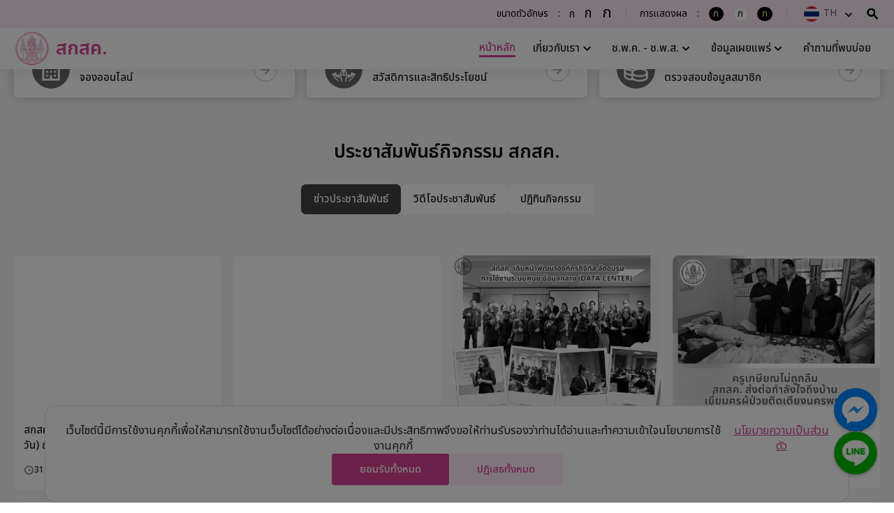

--- FILE ---
content_type: text/html; charset=utf-8
request_url: https://www.otep.go.th/?p=otep-page&id=4334
body_size: 14353
content:
<!DOCTYPE html><html lang="th"><head><meta charSet="utf-8"/><meta name="viewport" content="width=device-width, initial-scale=1"/><link rel="preload" as="image" imageSrcSet="/assets/images/otep_logo.png?w=64&amp;q=75 1x, /assets/images/otep_logo.png?w=128&amp;q=75 2x" fetchPriority="high"/><link rel="stylesheet" href="/_next/static/css/de658b40fcfed6ac.css" data-precedence="next"/><link rel="stylesheet" href="/_next/static/css/f4d9f386a7bdeb1d.css" data-precedence="next"/><link rel="stylesheet" href="/_next/static/css/f90923efd6944d9f.css" data-precedence="next"/><link rel="preload" as="script" fetchPriority="low" href="/_next/static/chunks/webpack-eae113a03ab9b5cf.js"/><script src="/_next/static/chunks/fd9d1056-fdb4584e97c45cb7.js" async=""></script><script src="/_next/static/chunks/7023-1c929b9e88410edb.js" async=""></script><script src="/_next/static/chunks/main-app-55bbd77d79f9187f.js" async=""></script><script src="/_next/static/chunks/5734-0ba2d48e68278698.js" async=""></script><script src="/_next/static/chunks/1170-d61e1bc389f4d3fb.js" async=""></script><script src="/_next/static/chunks/1097-b113a2b610facff4.js" async=""></script><script src="/_next/static/chunks/5585-75447446cb6f72bc.js" async=""></script><script src="/_next/static/chunks/app/%5Blocale%5D/(front)/page-27d81a4657e38dd2.js" async=""></script><script src="/_next/static/chunks/231-6908d89043d690d0.js" async=""></script><script src="/_next/static/chunks/395-ddd53434eee3655c.js" async=""></script><script src="/_next/static/chunks/1657-0ba7758f7389a251.js" async=""></script><script src="/_next/static/chunks/8093-20ca24e711d0c7e6.js" async=""></script><script src="/_next/static/chunks/7538-b8579ea7de567f14.js" async=""></script><script src="/_next/static/chunks/6648-f8d2aafc72f5c0fc.js" async=""></script><script src="/_next/static/chunks/2273-542b5eb6468a630e.js" async=""></script><script src="/_next/static/chunks/5134-628ff4112cb35613.js" async=""></script><script src="/_next/static/chunks/2468-7424d28dc87f339f.js" async=""></script><script src="/_next/static/chunks/2591-4f65919908aa1dbf.js" async=""></script><script src="/_next/static/chunks/3674-070058a73b160adc.js" async=""></script><script src="/_next/static/chunks/6992-f0c63b38e4ea9dd2.js" async=""></script><script src="/_next/static/chunks/439-627ea18a44332cae.js" async=""></script><script src="/_next/static/chunks/9689-9f6f05e1a3c9c28e.js" async=""></script><script src="/_next/static/chunks/8547-30a8a392be8f520b.js" async=""></script><script src="/_next/static/chunks/app/%5Blocale%5D/(front)/layout-a709390920f5c37a.js" async=""></script><script src="/_next/static/chunks/5760-25c254b7b93a8d08.js" async=""></script><script src="/_next/static/chunks/app/%5Blocale%5D/layout-a684c1d48dd9741b.js" async=""></script><script src="/_next/static/chunks/app/%5Blocale%5D/not-found-8222a851dc1d6949.js" async=""></script><title>สำนักงานคณะกรรมการ สกสค.</title><meta name="description" content="-"/><meta property="og:title" content="สำนักงานคณะกรรมการ สกสค."/><meta property="og:description" content="-"/><meta property="og:image" content="https://www.otep.go.th/assets/images/otep_logo.png"/><meta property="og:image:width" content="1200"/><meta property="og:image:height" content="630"/><meta property="og:image:alt" content="An image showing something"/><meta property="og:type" content="website"/><meta name="twitter:card" content="summary_large_image"/><meta name="twitter:title" content="สำนักงานคณะกรรมการ สกสค."/><meta name="twitter:description" content="-"/><meta name="twitter:image" content="https://www.otep.go.th/assets/images/otep_logo.png"/><link rel="icon" href="/favicon.ico" type="image/x-icon" sizes="16x16"/><meta name="next-size-adjust"/><meta name="google-site-verification" content="RJX7g2zHTVt_meIf426hT3fNQOCLhfFzyT2BdKMENZQ"/><meta name="format-detection" content="telephone=no"/><link rel="stylesheet" href="https://cdn.ckeditor.com/ckeditor5/43.1.0/ckeditor5-content.css"/><script src="/_next/static/chunks/polyfills-78c92fac7aa8fdd8.js" noModule=""></script><style data-emotion="mui-global wf1pf5">html{-webkit-font-smoothing:antialiased;-moz-osx-font-smoothing:grayscale;box-sizing:border-box;-webkit-text-size-adjust:100%;}*,*::before,*::after{box-sizing:inherit;}strong,b{font-weight:700;}body{margin:0;color:rgba(0, 0, 0, 0.87);font-family:'__Noto_Sans_Thai_ad08aa','__Noto_Sans_Thai_Fallback_ad08aa';font-weight:400;font-size:1.1428571428571428rem;line-height:1.5;background-color:#fff;}@media print{body{background-color:#fff;}}body::backdrop{background-color:#fff;}</style><style data-emotion="mui-global 1prfaxn">@-webkit-keyframes mui-auto-fill{from{display:block;}}@keyframes mui-auto-fill{from{display:block;}}@-webkit-keyframes mui-auto-fill-cancel{from{display:block;}}@keyframes mui-auto-fill-cancel{from{display:block;}}</style><style data-emotion="mui 1eebi 4344e1 1ekb41w 1d4igs6 0 1nrokx 1dthqxc zg2458 ki9c49 73wz64 1x5jdmq qiwgdb 19zuk61 1k3x8v3 bi4s6q 15p9hfh 1xdhyk6 19w1uun igs3ac ihdtdm 1ilt7kd g5xut5 1tllqlu 14yq2cq s5kpbf a3xyjy 1qsxih2 1i36uco 4p9vrj 1ooxqo8 1f0y8uz uudy4s 64d5w7 1korh59 xwckf7 1ow4slx zdxm8b qtaw6m 1y66qld 7t241f">.mui-1eebi{display:-webkit-box;display:-webkit-flex;display:-ms-flexbox;display:flex;-webkit-flex-direction:column;-ms-flex-direction:column;flex-direction:column;width:100%;box-sizing:border-box;-webkit-flex-shrink:0;-ms-flex-negative:0;flex-shrink:0;position:-webkit-sticky;position:sticky;z-index:1100;top:0;left:auto;right:0;color:inherit;}.mui-4344e1{background-color:#fff;color:rgba(0, 0, 0, 0.87);-webkit-transition:box-shadow 300ms cubic-bezier(0.4, 0, 0.2, 1) 0ms;transition:box-shadow 300ms cubic-bezier(0.4, 0, 0.2, 1) 0ms;box-shadow:0 9px 17.5px rgb(0,0,0,0.05);display:-webkit-box;display:-webkit-flex;display:-ms-flexbox;display:flex;-webkit-flex-direction:column;-ms-flex-direction:column;flex-direction:column;width:100%;box-sizing:border-box;-webkit-flex-shrink:0;-ms-flex-negative:0;flex-shrink:0;position:-webkit-sticky;position:sticky;z-index:1100;top:0;left:auto;right:0;color:inherit;}.mui-1ekb41w{width:100%;margin-left:auto;box-sizing:border-box;margin-right:auto;display:block;padding-left:16px;padding-right:16px;}@media (min-width:600px){.mui-1ekb41w{padding-left:24px;padding-right:24px;}}@media (min-width:1536px){.mui-1ekb41w{max-width:1536px;}}.mui-1d4igs6{margin:0;font-family:'__Noto_Sans_Thai_ad08aa','__Noto_Sans_Thai_Fallback_ad08aa';font-weight:400;font-size:1.1428571428571428rem;line-height:1.5;font-size:16px;}.mui-1nrokx{margin:0;font-family:'__Noto_Sans_Thai_ad08aa','__Noto_Sans_Thai_Fallback_ad08aa';font-weight:400;font-size:1.1428571428571428rem;line-height:1.5;}.mui-1dthqxc{margin:0;width:25px;font-size:16px;font-weight:400;}.mui-zg2458{margin:0;width:25px;font-size:16px;font-weight:400;border:1px solid #E4E4E4;}.mui-ki9c49{font-size:16px;}.mui-ki9c49 .MuiTypography-root{color:#5D5D5D;}.mui-ki9c49 .MuiOutlinedInput-notchedOutline{border:none;}.mui-ki9c49 .MuiList-root .MuiMenu-list{padding-top:0px;}.mui-73wz64{font-family:'__Noto_Sans_Thai_ad08aa','__Noto_Sans_Thai_Fallback_ad08aa';font-weight:400;font-size:1.1428571428571428rem;line-height:1.4375em;color:rgba(0, 0, 0, 0.87);box-sizing:border-box;position:relative;cursor:text;display:-webkit-inline-box;display:-webkit-inline-flex;display:-ms-inline-flexbox;display:inline-flex;-webkit-align-items:center;-webkit-box-align:center;-ms-flex-align:center;align-items:center;position:relative;border-radius:4px;font-size:16px;}.mui-73wz64.Mui-disabled{color:rgba(0, 0, 0, 0.38);cursor:default;}.mui-73wz64:hover .MuiOutlinedInput-notchedOutline{border-color:rgba(0, 0, 0, 0.87);}@media (hover: none){.mui-73wz64:hover .MuiOutlinedInput-notchedOutline{border-color:rgba(0, 0, 0, 0.23);}}.mui-73wz64.Mui-focused .MuiOutlinedInput-notchedOutline{border-color:#D74292;border-width:2px;}.mui-73wz64.Mui-error .MuiOutlinedInput-notchedOutline{border-color:#d32f2f;}.mui-73wz64.Mui-disabled .MuiOutlinedInput-notchedOutline{border-color:rgba(0, 0, 0, 0.26);}.mui-73wz64 .MuiTypography-root{color:#5D5D5D;}.mui-73wz64 .MuiOutlinedInput-notchedOutline{border:none;}.mui-73wz64 .MuiList-root .MuiMenu-list{padding-top:0px;}.mui-1x5jdmq{font:inherit;letter-spacing:inherit;color:currentColor;padding:4px 0 5px;border:0;box-sizing:content-box;background:none;height:1.4375em;margin:0;-webkit-tap-highlight-color:transparent;display:block;min-width:0;width:100%;-webkit-animation-name:mui-auto-fill-cancel;animation-name:mui-auto-fill-cancel;-webkit-animation-duration:10ms;animation-duration:10ms;padding:16.5px 14px;}.mui-1x5jdmq::-webkit-input-placeholder{color:currentColor;opacity:0.42;-webkit-transition:opacity 200ms cubic-bezier(0.4, 0, 0.2, 1) 0ms;transition:opacity 200ms cubic-bezier(0.4, 0, 0.2, 1) 0ms;}.mui-1x5jdmq::-moz-placeholder{color:currentColor;opacity:0.42;-webkit-transition:opacity 200ms cubic-bezier(0.4, 0, 0.2, 1) 0ms;transition:opacity 200ms cubic-bezier(0.4, 0, 0.2, 1) 0ms;}.mui-1x5jdmq:-ms-input-placeholder{color:currentColor;opacity:0.42;-webkit-transition:opacity 200ms cubic-bezier(0.4, 0, 0.2, 1) 0ms;transition:opacity 200ms cubic-bezier(0.4, 0, 0.2, 1) 0ms;}.mui-1x5jdmq::-ms-input-placeholder{color:currentColor;opacity:0.42;-webkit-transition:opacity 200ms cubic-bezier(0.4, 0, 0.2, 1) 0ms;transition:opacity 200ms cubic-bezier(0.4, 0, 0.2, 1) 0ms;}.mui-1x5jdmq:focus{outline:0;}.mui-1x5jdmq:invalid{box-shadow:none;}.mui-1x5jdmq::-webkit-search-decoration{-webkit-appearance:none;}label[data-shrink=false]+.MuiInputBase-formControl .mui-1x5jdmq::-webkit-input-placeholder{opacity:0!important;}label[data-shrink=false]+.MuiInputBase-formControl .mui-1x5jdmq::-moz-placeholder{opacity:0!important;}label[data-shrink=false]+.MuiInputBase-formControl .mui-1x5jdmq:-ms-input-placeholder{opacity:0!important;}label[data-shrink=false]+.MuiInputBase-formControl .mui-1x5jdmq::-ms-input-placeholder{opacity:0!important;}label[data-shrink=false]+.MuiInputBase-formControl .mui-1x5jdmq:focus::-webkit-input-placeholder{opacity:0.42;}label[data-shrink=false]+.MuiInputBase-formControl .mui-1x5jdmq:focus::-moz-placeholder{opacity:0.42;}label[data-shrink=false]+.MuiInputBase-formControl .mui-1x5jdmq:focus:-ms-input-placeholder{opacity:0.42;}label[data-shrink=false]+.MuiInputBase-formControl .mui-1x5jdmq:focus::-ms-input-placeholder{opacity:0.42;}.mui-1x5jdmq.Mui-disabled{opacity:1;-webkit-text-fill-color:rgba(0, 0, 0, 0.38);}.mui-1x5jdmq:-webkit-autofill{-webkit-animation-duration:5000s;animation-duration:5000s;-webkit-animation-name:mui-auto-fill;animation-name:mui-auto-fill;}.mui-1x5jdmq:-webkit-autofill{border-radius:inherit;}.mui-qiwgdb{-moz-appearance:none;-webkit-appearance:none;-webkit-user-select:none;-moz-user-select:none;-ms-user-select:none;user-select:none;border-radius:4px;cursor:pointer;font:inherit;letter-spacing:inherit;color:currentColor;padding:4px 0 5px;border:0;box-sizing:content-box;background:none;height:1.4375em;margin:0;-webkit-tap-highlight-color:transparent;display:block;min-width:0;width:100%;-webkit-animation-name:mui-auto-fill-cancel;animation-name:mui-auto-fill-cancel;-webkit-animation-duration:10ms;animation-duration:10ms;padding:16.5px 14px;}.mui-qiwgdb:focus{border-radius:4px;}.mui-qiwgdb::-ms-expand{display:none;}.mui-qiwgdb.Mui-disabled{cursor:default;}.mui-qiwgdb[multiple]{height:auto;}.mui-qiwgdb:not([multiple]) option,.mui-qiwgdb:not([multiple]) optgroup{background-color:#fff;}.mui-qiwgdb.mui-qiwgdb.mui-qiwgdb{padding-right:32px;}.mui-qiwgdb.MuiSelect-select{height:auto;min-height:1.4375em;text-overflow:ellipsis;white-space:nowrap;overflow:hidden;}.mui-qiwgdb::-webkit-input-placeholder{color:currentColor;opacity:0.42;-webkit-transition:opacity 200ms cubic-bezier(0.4, 0, 0.2, 1) 0ms;transition:opacity 200ms cubic-bezier(0.4, 0, 0.2, 1) 0ms;}.mui-qiwgdb::-moz-placeholder{color:currentColor;opacity:0.42;-webkit-transition:opacity 200ms cubic-bezier(0.4, 0, 0.2, 1) 0ms;transition:opacity 200ms cubic-bezier(0.4, 0, 0.2, 1) 0ms;}.mui-qiwgdb:-ms-input-placeholder{color:currentColor;opacity:0.42;-webkit-transition:opacity 200ms cubic-bezier(0.4, 0, 0.2, 1) 0ms;transition:opacity 200ms cubic-bezier(0.4, 0, 0.2, 1) 0ms;}.mui-qiwgdb::-ms-input-placeholder{color:currentColor;opacity:0.42;-webkit-transition:opacity 200ms cubic-bezier(0.4, 0, 0.2, 1) 0ms;transition:opacity 200ms cubic-bezier(0.4, 0, 0.2, 1) 0ms;}.mui-qiwgdb:focus{outline:0;}.mui-qiwgdb:invalid{box-shadow:none;}.mui-qiwgdb::-webkit-search-decoration{-webkit-appearance:none;}label[data-shrink=false]+.MuiInputBase-formControl .mui-qiwgdb::-webkit-input-placeholder{opacity:0!important;}label[data-shrink=false]+.MuiInputBase-formControl .mui-qiwgdb::-moz-placeholder{opacity:0!important;}label[data-shrink=false]+.MuiInputBase-formControl .mui-qiwgdb:-ms-input-placeholder{opacity:0!important;}label[data-shrink=false]+.MuiInputBase-formControl .mui-qiwgdb::-ms-input-placeholder{opacity:0!important;}label[data-shrink=false]+.MuiInputBase-formControl .mui-qiwgdb:focus::-webkit-input-placeholder{opacity:0.42;}label[data-shrink=false]+.MuiInputBase-formControl .mui-qiwgdb:focus::-moz-placeholder{opacity:0.42;}label[data-shrink=false]+.MuiInputBase-formControl .mui-qiwgdb:focus:-ms-input-placeholder{opacity:0.42;}label[data-shrink=false]+.MuiInputBase-formControl .mui-qiwgdb:focus::-ms-input-placeholder{opacity:0.42;}.mui-qiwgdb.Mui-disabled{opacity:1;-webkit-text-fill-color:rgba(0, 0, 0, 0.38);}.mui-qiwgdb:-webkit-autofill{-webkit-animation-duration:5000s;animation-duration:5000s;-webkit-animation-name:mui-auto-fill;animation-name:mui-auto-fill;}.mui-qiwgdb:-webkit-autofill{border-radius:inherit;}.mui-19zuk61{margin:0;font:inherit;font-size:16px;font-weight:400;}.mui-1k3x8v3{bottom:0;left:0;position:absolute;opacity:0;pointer-events:none;width:100%;box-sizing:border-box;}.mui-bi4s6q{position:absolute;right:7px;top:calc(50% - .5em);pointer-events:none;color:rgba(0, 0, 0, 0.54);}.mui-bi4s6q.Mui-disabled{color:rgba(0, 0, 0, 0.26);}.mui-15p9hfh{height:20px;display:-webkit-box;display:-webkit-flex;display:-ms-flexbox;display:flex;-webkit-align-items:center;-webkit-box-align:center;-ms-flex-align:center;align-items:center;position:absolute;right:7px;top:calc(50% - .5em);pointer-events:none;color:rgba(0, 0, 0, 0.54);}.mui-15p9hfh.Mui-disabled{color:rgba(0, 0, 0, 0.26);}.mui-19w1uun{border-color:rgba(0, 0, 0, 0.23);}.mui-igs3ac{text-align:left;position:absolute;bottom:0;right:0;top:-5px;left:0;margin:0;padding:0 8px;pointer-events:none;border-radius:inherit;border-style:solid;border-width:1px;overflow:hidden;min-width:0%;border-color:rgba(0, 0, 0, 0.23);}.mui-ihdtdm{float:unset;width:auto;overflow:hidden;padding:0;line-height:11px;-webkit-transition:width 150ms cubic-bezier(0.0, 0, 0.2, 1) 0ms;transition:width 150ms cubic-bezier(0.0, 0, 0.2, 1) 0ms;}.mui-1ilt7kd{border-radius:8px;}@media print{.mui-1ilt7kd{position:absolute!important;}}.mui-g5xut5{text-align:center;-webkit-flex:0 0 auto;-ms-flex:0 0 auto;flex:0 0 auto;font-size:1.7142857142857142rem;padding:8px;border-radius:50%;overflow:visible;color:rgba(0, 0, 0, 0.54);-webkit-transition:background-color 150ms cubic-bezier(0.4, 0, 0.2, 1) 0ms;transition:background-color 150ms cubic-bezier(0.4, 0, 0.2, 1) 0ms;margin-left:-12px;color:inherit;}.mui-g5xut5:hover{background-color:rgba(0, 0, 0, 0.04);}@media (hover: none){.mui-g5xut5:hover{background-color:transparent;}}.mui-g5xut5.Mui-disabled{background-color:transparent;color:rgba(0, 0, 0, 0.26);}.mui-1tllqlu{display:-webkit-inline-box;display:-webkit-inline-flex;display:-ms-inline-flexbox;display:inline-flex;-webkit-align-items:center;-webkit-box-align:center;-ms-flex-align:center;align-items:center;-webkit-box-pack:center;-ms-flex-pack:center;-webkit-justify-content:center;justify-content:center;position:relative;box-sizing:border-box;-webkit-tap-highlight-color:transparent;background-color:transparent;outline:0;border:0;margin:0;border-radius:0;padding:0;cursor:pointer;-webkit-user-select:none;-moz-user-select:none;-ms-user-select:none;user-select:none;vertical-align:middle;-moz-appearance:none;-webkit-appearance:none;-webkit-text-decoration:none;text-decoration:none;color:inherit;text-align:center;-webkit-flex:0 0 auto;-ms-flex:0 0 auto;flex:0 0 auto;font-size:1.7142857142857142rem;padding:8px;border-radius:50%;overflow:visible;color:rgba(0, 0, 0, 0.54);-webkit-transition:background-color 150ms cubic-bezier(0.4, 0, 0.2, 1) 0ms;transition:background-color 150ms cubic-bezier(0.4, 0, 0.2, 1) 0ms;margin-left:-12px;color:inherit;}.mui-1tllqlu::-moz-focus-inner{border-style:none;}.mui-1tllqlu.Mui-disabled{pointer-events:none;cursor:default;}@media print{.mui-1tllqlu{-webkit-print-color-adjust:exact;color-adjust:exact;}}.mui-1tllqlu:hover{background-color:rgba(0, 0, 0, 0.04);}@media (hover: none){.mui-1tllqlu:hover{background-color:transparent;}}.mui-1tllqlu.Mui-disabled{background-color:transparent;color:rgba(0, 0, 0, 0.26);}.mui-14yq2cq{-webkit-user-select:none;-moz-user-select:none;-ms-user-select:none;user-select:none;width:1em;height:1em;display:inline-block;fill:currentColor;-webkit-flex-shrink:0;-ms-flex-negative:0;flex-shrink:0;-webkit-transition:fill 200ms cubic-bezier(0.4, 0, 0.2, 1) 0ms;transition:fill 200ms cubic-bezier(0.4, 0, 0.2, 1) 0ms;font-size:1.7142857142857142rem;}@media print{.mui-s5kpbf{position:absolute!important;}}.mui-s5kpbf .MuiPaper-root{background-color:#D74292E5;}.mui-a3xyjy{z-index:1200;}.mui-1qsxih2{width:100%;margin-left:auto;box-sizing:border-box;margin-right:auto;display:block;padding-left:16px;padding-right:16px;}@media (min-width:600px){.mui-1qsxih2{padding-left:24px;padding-right:24px;}}@media (min-width:1200px){.mui-1qsxih2{max-width:1200px;}}.mui-1i36uco{background-color:#fff;color:rgba(0, 0, 0, 0.87);-webkit-transition:box-shadow 300ms cubic-bezier(0.4, 0, 0.2, 1) 0ms;transition:box-shadow 300ms cubic-bezier(0.4, 0, 0.2, 1) 0ms;border:1px solid rgba(0, 0, 0, 0.12);position:fixed;bottom:0;left:5%;right:5%;margin:0px;padding:24px;z-index:10;border-radius:16px;}.mui-4p9vrj{display:-webkit-box;display:-webkit-flex;display:-ms-flexbox;display:flex;-webkit-flex-direction:column;-ms-flex-direction:column;flex-direction:column;gap:30px;}.mui-1ooxqo8{text-align:center;display:-webkit-box;display:-webkit-flex;display:-ms-flexbox;display:flex;-webkit-box-pack:center;-ms-flex-pack:center;-webkit-justify-content:center;justify-content:center;}@media (min-width:0px){.mui-1ooxqo8{-webkit-flex-direction:column;-ms-flex-direction:column;flex-direction:column;}}@media (min-width:1200px){.mui-1ooxqo8{-webkit-flex-direction:row;-ms-flex-direction:row;flex-direction:row;}}.mui-1f0y8uz{margin:0;font-family:'__Noto_Sans_Thai_ad08aa','__Noto_Sans_Thai_Fallback_ad08aa';font-weight:400;font-size:1rem;line-height:1.43;padding-right:10px;font-weight:400;}.mui-uudy4s{margin:0;font-family:'__Noto_Sans_Thai_ad08aa','__Noto_Sans_Thai_Fallback_ad08aa';font-weight:400;font-size:1rem;line-height:1.43;color:#D74292;-webkit-text-decoration:underline;text-decoration:underline;font-weight:400;}.mui-64d5w7{display:-webkit-box;display:-webkit-flex;display:-ms-flexbox;display:flex;-webkit-box-pack:center;-ms-flex-pack:center;-webkit-justify-content:center;justify-content:center;}@media (min-width:0px){.mui-64d5w7{-webkit-flex-direction:column;-ms-flex-direction:column;flex-direction:column;gap:16px;}}@media (min-width:900px){.mui-64d5w7{-webkit-flex-direction:row;-ms-flex-direction:row;flex-direction:row;}}@media (min-width:1200px){.mui-64d5w7{gap:40px;}}.mui-1korh59{font-family:'__Noto_Sans_Thai_ad08aa','__Noto_Sans_Thai_Fallback_ad08aa';font-weight:500;font-size:0.9285714285714285rem;line-height:1.75;text-transform:uppercase;min-width:64px;padding:4px 10px;border-radius:4px;-webkit-transition:background-color 250ms cubic-bezier(0.4, 0, 0.2, 1) 0ms,box-shadow 250ms cubic-bezier(0.4, 0, 0.2, 1) 0ms,border-color 250ms cubic-bezier(0.4, 0, 0.2, 1) 0ms,color 250ms cubic-bezier(0.4, 0, 0.2, 1) 0ms;transition:background-color 250ms cubic-bezier(0.4, 0, 0.2, 1) 0ms,box-shadow 250ms cubic-bezier(0.4, 0, 0.2, 1) 0ms,border-color 250ms cubic-bezier(0.4, 0, 0.2, 1) 0ms,color 250ms cubic-bezier(0.4, 0, 0.2, 1) 0ms;color:#fff;background-color:#D74292;box-shadow:0 0 1px 0 rgba(0,0,0,0.31),0 2px 2px -2px rgba(0,0,0,0.25);border-radius:1px;border-radius:4px;padding:10px 40px;}.mui-1korh59:hover{-webkit-text-decoration:none;text-decoration:none;background-color:#D74292;box-shadow:0 0 1px 0 rgba(0,0,0,0.31),0 3px 4px -2px rgba(0,0,0,0.25);}@media (hover: none){.mui-1korh59:hover{background-color:#D74292;}}.mui-1korh59:active{box-shadow:0 9px 17.5px rgb(0,0,0,0.05);}.mui-1korh59.Mui-focusVisible{box-shadow:0 0 1px 0 rgba(0,0,0,0.31),0 4px 6px -2px rgba(0,0,0,0.25);}.mui-1korh59.Mui-disabled{color:rgba(0, 0, 0, 0.26);box-shadow:none;background-color:rgba(0, 0, 0, 0.12);}.mui-xwckf7{display:-webkit-inline-box;display:-webkit-inline-flex;display:-ms-inline-flexbox;display:inline-flex;-webkit-align-items:center;-webkit-box-align:center;-ms-flex-align:center;align-items:center;-webkit-box-pack:center;-ms-flex-pack:center;-webkit-justify-content:center;justify-content:center;position:relative;box-sizing:border-box;-webkit-tap-highlight-color:transparent;background-color:transparent;outline:0;border:0;margin:0;border-radius:0;padding:0;cursor:pointer;-webkit-user-select:none;-moz-user-select:none;-ms-user-select:none;user-select:none;vertical-align:middle;-moz-appearance:none;-webkit-appearance:none;-webkit-text-decoration:none;text-decoration:none;color:inherit;font-family:'__Noto_Sans_Thai_ad08aa','__Noto_Sans_Thai_Fallback_ad08aa';font-weight:500;font-size:0.9285714285714285rem;line-height:1.75;text-transform:uppercase;min-width:64px;padding:4px 10px;border-radius:4px;-webkit-transition:background-color 250ms cubic-bezier(0.4, 0, 0.2, 1) 0ms,box-shadow 250ms cubic-bezier(0.4, 0, 0.2, 1) 0ms,border-color 250ms cubic-bezier(0.4, 0, 0.2, 1) 0ms,color 250ms cubic-bezier(0.4, 0, 0.2, 1) 0ms;transition:background-color 250ms cubic-bezier(0.4, 0, 0.2, 1) 0ms,box-shadow 250ms cubic-bezier(0.4, 0, 0.2, 1) 0ms,border-color 250ms cubic-bezier(0.4, 0, 0.2, 1) 0ms,color 250ms cubic-bezier(0.4, 0, 0.2, 1) 0ms;color:#fff;background-color:#D74292;box-shadow:0 0 1px 0 rgba(0,0,0,0.31),0 2px 2px -2px rgba(0,0,0,0.25);border-radius:1px;border-radius:4px;padding:10px 40px;}.mui-xwckf7::-moz-focus-inner{border-style:none;}.mui-xwckf7.Mui-disabled{pointer-events:none;cursor:default;}@media print{.mui-xwckf7{-webkit-print-color-adjust:exact;color-adjust:exact;}}.mui-xwckf7:hover{-webkit-text-decoration:none;text-decoration:none;background-color:#D74292;box-shadow:0 0 1px 0 rgba(0,0,0,0.31),0 3px 4px -2px rgba(0,0,0,0.25);}@media (hover: none){.mui-xwckf7:hover{background-color:#D74292;}}.mui-xwckf7:active{box-shadow:0 9px 17.5px rgb(0,0,0,0.05);}.mui-xwckf7.Mui-focusVisible{box-shadow:0 0 1px 0 rgba(0,0,0,0.31),0 4px 6px -2px rgba(0,0,0,0.25);}.mui-xwckf7.Mui-disabled{color:rgba(0, 0, 0, 0.26);box-shadow:none;background-color:rgba(0, 0, 0, 0.12);}.mui-1ow4slx{font-family:'__Noto_Sans_Thai_ad08aa','__Noto_Sans_Thai_Fallback_ad08aa';font-weight:500;font-size:0.9285714285714285rem;line-height:1.75;text-transform:uppercase;min-width:64px;padding:4px 5px;border-radius:4px;-webkit-transition:background-color 250ms cubic-bezier(0.4, 0, 0.2, 1) 0ms,box-shadow 250ms cubic-bezier(0.4, 0, 0.2, 1) 0ms,border-color 250ms cubic-bezier(0.4, 0, 0.2, 1) 0ms,color 250ms cubic-bezier(0.4, 0, 0.2, 1) 0ms;transition:background-color 250ms cubic-bezier(0.4, 0, 0.2, 1) 0ms,box-shadow 250ms cubic-bezier(0.4, 0, 0.2, 1) 0ms,border-color 250ms cubic-bezier(0.4, 0, 0.2, 1) 0ms,color 250ms cubic-bezier(0.4, 0, 0.2, 1) 0ms;color:#D74292;border-radius:1px;border-radius:4px;padding:10px 40px;background-color:#FFE9F6;color:#D74292;}.mui-1ow4slx:hover{-webkit-text-decoration:none;text-decoration:none;background-color:rgba(215, 66, 146, 0.04);}@media (hover: none){.mui-1ow4slx:hover{background-color:transparent;}}.mui-1ow4slx.Mui-disabled{color:rgba(0, 0, 0, 0.26);}.mui-zdxm8b{display:-webkit-inline-box;display:-webkit-inline-flex;display:-ms-inline-flexbox;display:inline-flex;-webkit-align-items:center;-webkit-box-align:center;-ms-flex-align:center;align-items:center;-webkit-box-pack:center;-ms-flex-pack:center;-webkit-justify-content:center;justify-content:center;position:relative;box-sizing:border-box;-webkit-tap-highlight-color:transparent;background-color:transparent;outline:0;border:0;margin:0;border-radius:0;padding:0;cursor:pointer;-webkit-user-select:none;-moz-user-select:none;-ms-user-select:none;user-select:none;vertical-align:middle;-moz-appearance:none;-webkit-appearance:none;-webkit-text-decoration:none;text-decoration:none;color:inherit;font-family:'__Noto_Sans_Thai_ad08aa','__Noto_Sans_Thai_Fallback_ad08aa';font-weight:500;font-size:0.9285714285714285rem;line-height:1.75;text-transform:uppercase;min-width:64px;padding:4px 5px;border-radius:4px;-webkit-transition:background-color 250ms cubic-bezier(0.4, 0, 0.2, 1) 0ms,box-shadow 250ms cubic-bezier(0.4, 0, 0.2, 1) 0ms,border-color 250ms cubic-bezier(0.4, 0, 0.2, 1) 0ms,color 250ms cubic-bezier(0.4, 0, 0.2, 1) 0ms;transition:background-color 250ms cubic-bezier(0.4, 0, 0.2, 1) 0ms,box-shadow 250ms cubic-bezier(0.4, 0, 0.2, 1) 0ms,border-color 250ms cubic-bezier(0.4, 0, 0.2, 1) 0ms,color 250ms cubic-bezier(0.4, 0, 0.2, 1) 0ms;color:#D74292;border-radius:1px;border-radius:4px;padding:10px 40px;background-color:#FFE9F6;color:#D74292;}.mui-zdxm8b::-moz-focus-inner{border-style:none;}.mui-zdxm8b.Mui-disabled{pointer-events:none;cursor:default;}@media print{.mui-zdxm8b{-webkit-print-color-adjust:exact;color-adjust:exact;}}.mui-zdxm8b:hover{-webkit-text-decoration:none;text-decoration:none;background-color:rgba(215, 66, 146, 0.04);}@media (hover: none){.mui-zdxm8b:hover{background-color:transparent;}}.mui-zdxm8b.Mui-disabled{color:rgba(0, 0, 0, 0.26);}.mui-qtaw6m{position:fixed;display:-webkit-box;display:-webkit-flex;display:-ms-flexbox;display:flex;-webkit-flex-direction:column;-ms-flex-direction:column;flex-direction:column;z-index:1000;-webkit-filter:none;filter:none;}@media (min-width:0px){.mui-qtaw6m{gap:12px;bottom:24px;right:16px;}}@media (min-width:900px){.mui-qtaw6m{gap:16px;bottom:40px;right:24px;}}.mui-1y66qld{font-family:'__Noto_Sans_Thai_ad08aa','__Noto_Sans_Thai_Fallback_ad08aa';font-weight:500;font-size:1rem;line-height:1.75;text-transform:uppercase;min-height:36px;-webkit-transition:background-color 250ms cubic-bezier(0.4, 0, 0.2, 1) 0ms,box-shadow 250ms cubic-bezier(0.4, 0, 0.2, 1) 0ms,border-color 250ms cubic-bezier(0.4, 0, 0.2, 1) 0ms;transition:background-color 250ms cubic-bezier(0.4, 0, 0.2, 1) 0ms,box-shadow 250ms cubic-bezier(0.4, 0, 0.2, 1) 0ms,border-color 250ms cubic-bezier(0.4, 0, 0.2, 1) 0ms;border-radius:50%;padding:0;min-width:0;width:56px;height:56px;z-index:1050;box-shadow:0 0 1px 0 rgba(0,0,0,0.31),0 4px 6px -2px rgba(0,0,0,0.25);color:rgba(0, 0, 0, 0.87);background-color:#e0e0e0;}.mui-1y66qld:active{box-shadow:0 0 1px 0 rgba(0,0,0,0.31),0 7px 16px -4px rgba(0,0,0,0.25);}.mui-1y66qld:hover{background-color:#f5f5f5;-webkit-text-decoration:none;text-decoration:none;}@media (hover: none){.mui-1y66qld:hover{background-color:#e0e0e0;}}.mui-1y66qld.Mui-focusVisible{box-shadow:0 0 1px 0 rgba(0,0,0,0.31),0 4px 6px -2px rgba(0,0,0,0.25);}.mui-1y66qld.Mui-disabled{color:rgba(0, 0, 0, 0.26);box-shadow:none;background-color:rgba(0, 0, 0, 0.12);}@media (min-width:0px){.mui-1y66qld{height:48px;width:48px;}}@media (min-width:900px){.mui-1y66qld{height:62px;width:62px;}}.mui-1y66qld:hover{opacity:0.8;}.mui-7t241f{display:-webkit-inline-box;display:-webkit-inline-flex;display:-ms-inline-flexbox;display:inline-flex;-webkit-align-items:center;-webkit-box-align:center;-ms-flex-align:center;align-items:center;-webkit-box-pack:center;-ms-flex-pack:center;-webkit-justify-content:center;justify-content:center;position:relative;box-sizing:border-box;-webkit-tap-highlight-color:transparent;background-color:transparent;outline:0;border:0;margin:0;border-radius:0;padding:0;cursor:pointer;-webkit-user-select:none;-moz-user-select:none;-ms-user-select:none;user-select:none;vertical-align:middle;-moz-appearance:none;-webkit-appearance:none;-webkit-text-decoration:none;text-decoration:none;color:inherit;font-family:'__Noto_Sans_Thai_ad08aa','__Noto_Sans_Thai_Fallback_ad08aa';font-weight:500;font-size:1rem;line-height:1.75;text-transform:uppercase;min-height:36px;-webkit-transition:background-color 250ms cubic-bezier(0.4, 0, 0.2, 1) 0ms,box-shadow 250ms cubic-bezier(0.4, 0, 0.2, 1) 0ms,border-color 250ms cubic-bezier(0.4, 0, 0.2, 1) 0ms;transition:background-color 250ms cubic-bezier(0.4, 0, 0.2, 1) 0ms,box-shadow 250ms cubic-bezier(0.4, 0, 0.2, 1) 0ms,border-color 250ms cubic-bezier(0.4, 0, 0.2, 1) 0ms;border-radius:50%;padding:0;min-width:0;width:56px;height:56px;z-index:1050;box-shadow:0 0 1px 0 rgba(0,0,0,0.31),0 4px 6px -2px rgba(0,0,0,0.25);color:rgba(0, 0, 0, 0.87);background-color:#e0e0e0;}.mui-7t241f::-moz-focus-inner{border-style:none;}.mui-7t241f.Mui-disabled{pointer-events:none;cursor:default;}@media print{.mui-7t241f{-webkit-print-color-adjust:exact;color-adjust:exact;}}.mui-7t241f:active{box-shadow:0 0 1px 0 rgba(0,0,0,0.31),0 7px 16px -4px rgba(0,0,0,0.25);}.mui-7t241f:hover{background-color:#f5f5f5;-webkit-text-decoration:none;text-decoration:none;}@media (hover: none){.mui-7t241f:hover{background-color:#e0e0e0;}}.mui-7t241f.Mui-focusVisible{box-shadow:0 0 1px 0 rgba(0,0,0,0.31),0 4px 6px -2px rgba(0,0,0,0.25);}.mui-7t241f.Mui-disabled{color:rgba(0, 0, 0, 0.26);box-shadow:none;background-color:rgba(0, 0, 0, 0.12);}@media (min-width:0px){.mui-7t241f{height:48px;width:48px;}}@media (min-width:900px){.mui-7t241f{height:62px;width:62px;}}.mui-7t241f:hover{opacity:0.8;}</style></head><body class="__className_ec3b3d"><main class="flex flex-col min-h-[100dvh]"><header class="MuiPaper-root MuiPaper-elevation MuiPaper-elevation8 MuiAppBar-root MuiAppBar-colorInherit MuiAppBar-positionSticky mui-4344e1"><div class="zoom-resolution"><header class="MuiPaper-root MuiPaper-elevation MuiPaper-elevation8 MuiAppBar-root MuiAppBar-colorInherit MuiAppBar-positionSticky !shadow-none mui-4344e1"><div style="background-color:#FFE9F6" class="w-full "><div class="MuiContainer-root MuiContainer-maxWidthXl !flex justify-end items-center  mui-1ekb41w" style="height:47px"><p class="MuiTypography-root MuiTypography-body1 !text-black md:flex hidden items-center pr-4 mui-1d4igs6">ขนาดตัวอักษร</p><p class="MuiTypography-root MuiTypography-body1 !text-black pr-4 md:flex hidden  mui-1d4igs6">:</p><div class="flex flex-col justify-between mb-2   MuiBox-root mui-0"><div class="mt-2 whitespace-nowrap MuiBox-root mui-0"><p class="MuiTypography-root MuiTypography-body1 !text-black !inline-block self-end sm:!pr-4 pr-2 py-0 my-0 !leading-none   cursor-pointer    mui-1nrokx" style="font-size:18px">ก</p><p class="MuiTypography-root MuiTypography-body1 !text-black !inline-block  self-end sm:!pr-4 pr-2 py-0 my-0 !leading-none  cursor-pointer  mui-1nrokx" style="font-size:22px">ก</p><p class="MuiTypography-root MuiTypography-body1 !text-black !inline-block  self-end pr-2 md:!pr-4 py-0 my-0 !leading-none  cursor-pointer  mui-1nrokx" style="font-size:26px">ก</p></div></div><p class="MuiTypography-root MuiTypography-body1 pr-2 md:pr-4 mui-1nrokx"><svg width="16" height="19" viewBox="0 0 16 19" fill="none" xmlns="http://www.w3.org/2000/svg"><line x1="8.5" x2="8.5" y2="19" stroke="#EBC0D9"></line></svg></p><p class="MuiTypography-root MuiTypography-body1 !text-black md:flex hidden items-center pr-2 md:pr-4 mui-1d4igs6">การแสดงผล</p><p class="MuiTypography-root MuiTypography-body1 !text-black hidden pr-2 md:pr-4 md:flex mui-1d4igs6">:</p><span class="MuiTypography-root MuiTypography-body flex bg-black !text-white rounded-full text-center justify-center cursor-pointer mui-1dthqxc">ก</span><span class="MuiTypography-root MuiTypography-body flex bg-white !text-black rounded-full text-center justify-center !ml-2 md:!ml-4 cursor-pointer mui-zg2458">ก</span><span class="MuiTypography-root MuiTypography-body flex bg-black text-yellow-300 rounded-full text-center justify-center !ml-2 md:!ml-4 cursor-pointer !mr-2 md:!mr-4 mui-1dthqxc">ก</span><p class="MuiTypography-root MuiTypography-body1 md:pr-2 mui-1nrokx"><svg width="16" height="19" viewBox="0 0 16 19" fill="none" xmlns="http://www.w3.org/2000/svg"><line x1="8.5" x2="8.5" y2="19" stroke="#EBC0D9"></line></svg></p><div aria-label="locale" class="MuiInputBase-root MuiOutlinedInput-root MuiInputBase-colorPrimary  mui-73wz64"><div tabindex="0" role="combobox" aria-controls=":R9alqiqbspjta:" aria-expanded="false" aria-haspopup="listbox" aria-labelledby="locale locale" id="locale" class="MuiSelect-select MuiSelect-outlined MuiInputBase-input MuiOutlinedInput-input mui-qiwgdb"><div class="flex items-center !space-x-2 MuiBox-root mui-0"><img alt="th-icon" loading="lazy" width="25" height="25" decoding="async" data-nimg="1" style="color:transparent" srcSet="/_next/image?url=%2Fassets%2Fimages%2Fth-flag.png&amp;w=32&amp;q=75 1x, /_next/image?url=%2Fassets%2Fimages%2Fth-flag.png&amp;w=64&amp;q=75 2x" src="/_next/image?url=%2Fassets%2Fimages%2Fth-flag.png&amp;w=64&amp;q=75"/><p class="MuiTypography-root MuiTypography-inherit mui-19zuk61">TH</p></div></div><input aria-invalid="false" aria-hidden="true" tabindex="-1" class="MuiSelect-nativeInput mui-1k3x8v3" value="th"/><div class="MuiSelect-icon MuiSelect-iconOutlined MuiBox-root mui-15p9hfh"><svg width="12" height="8" viewBox="0 0 12 8" fill="none" xmlns="http://www.w3.org/2000/svg"><path d="M1.41 0.0800781L6 4.67008L10.59 0.0800781L12 1.50008L6 7.50008L0 1.50008L1.41 0.0800781Z" fill="#5D5D5D"></path><path d="M1.41 0.0800781L6 4.67008L10.59 0.0800781L12 1.50008L6 7.50008L0 1.50008L1.41 0.0800781Z" fill="black" fill-opacity="0.2"></path><path d="M1.41 0.0800781L6 4.67008L10.59 0.0800781L12 1.50008L6 7.50008L0 1.50008L1.41 0.0800781Z" fill="black" fill-opacity="0.2"></path><path d="M1.41 0.0800781L6 4.67008L10.59 0.0800781L12 1.50008L6 7.50008L0 1.50008L1.41 0.0800781Z" fill="black" fill-opacity="0.2"></path><path d="M1.41 0.0800781L6 4.67008L10.59 0.0800781L12 1.50008L6 7.50008L0 1.50008L1.41 0.0800781Z" fill="black" fill-opacity="0.2"></path><path d="M1.41 0.0800781L6 4.67008L10.59 0.0800781L12 1.50008L6 7.50008L0 1.50008L1.41 0.0800781Z" fill="black" fill-opacity="0.2"></path></svg></div><fieldset aria-hidden="true" class="MuiOutlinedInput-notchedOutline mui-igs3ac"><legend class="mui-ihdtdm"><span class="notranslate">​</span></legend></fieldset></div><button class="ml-2 md:ml-4"><img alt="Search" loading="lazy" width="24" height="25" decoding="async" data-nimg="1" style="color:transparent" srcSet="/_next/image?url=%2Fassets%2Ficons%2Fsearch.svg&amp;w=32&amp;q=75 1x, /_next/image?url=%2Fassets%2Ficons%2Fsearch.svg&amp;w=48&amp;q=75 2x" src="/_next/image?url=%2Fassets%2Ficons%2Fsearch.svg&amp;w=48&amp;q=75"/></button></div></div></header></div><div class="zoom-resolution"><div class="block w-full ml-auto mr-auto box-border px-4 sm:px-6 xl:max-w-screen-xl"><div class="my-[3px] !px-0 !mx-0 flex !gap-[15px] sm:min-h-16 xs:min-h-10 sm:px-6 items-center"><a class="flex justify-between items-center" href="/"><div><img alt="Otep Logo" fetchPriority="high" width="60" height="60" decoding="async" data-nimg="1" style="color:transparent" srcSet="/assets/images/otep_logo.png?w=64&amp;q=75 1x, /assets/images/otep_logo.png?w=128&amp;q=75 2x" src="/assets/images/otep_logo.png?w=128&amp;q=75"/></div><span class="text-primary text-[32px] font-semibold pl-[10px]">สกสค.</span></a><div class="h-auto overflow-clip justify-end items-center !flex flex-1 flex-wrap gap-x-[0px] is-desktop"><a class="flex justify-between !h-full !px-[15px] items-center" href="/"><div class="text-nowrap text-[18px] font-medium !text-primary border-b-[3px] border-primary">หน้าหลัก</div></a></div><div class="is-desktop"></div><div class=" justify-end items-center is-mobile flex-grow"><button class="MuiButtonBase-root MuiIconButton-root MuiIconButton-colorInherit MuiIconButton-edgeStart MuiIconButton-sizeMedium mui-1tllqlu" tabindex="0" type="button" aria-label="open drawer"><svg class="MuiSvgIcon-root MuiSvgIcon-fontSizeMedium mui-14yq2cq" focusable="false" aria-hidden="true" viewBox="0 0 24 24" data-testid="MenuIcon"><path d="M3 18h18v-2H3zm0-5h18v-2H3zm0-7v2h18V6z"></path></svg></button></div></div></div></div></header><div class="flex flex-col flex-1 filter_grayscale zoom-resolution"><div class="flex flex-col flex-1"><div class="grayscale MuiBox-root mui-0"><!--$!--><template data-dgst="BAILOUT_TO_CLIENT_SIDE_RENDERING"></template><!--/$--><!--$!--><template data-dgst="BAILOUT_TO_CLIENT_SIDE_RENDERING"></template><!--/$--><!--$!--><template data-dgst="BAILOUT_TO_CLIENT_SIDE_RENDERING"></template><!--/$--><!--$!--><template data-dgst="BAILOUT_TO_CLIENT_SIDE_RENDERING"></template><!--/$--><!--$!--><template data-dgst="BAILOUT_TO_CLIENT_SIDE_RENDERING"></template><!--/$--><!--$!--><template data-dgst="BAILOUT_TO_CLIENT_SIDE_RENDERING"></template><!--/$--><div class="MuiContainer-root MuiContainer-maxWidthXl mt-[50px] mui-1ekb41w"></div><!--$!--><template data-dgst="BAILOUT_TO_CLIENT_SIDE_RENDERING"></template><!--/$--><!--$!--><template data-dgst="BAILOUT_TO_CLIENT_SIDE_RENDERING"></template><!--/$--></div></div></div></main><div tabindex="0" data-testid="sentinelStart"></div><div class="MuiContainer-root MuiContainer-maxWidthLg mui-1qsxih2" tabindex="-1" style="opacity:0;visibility:hidden"><div class="MuiPaper-root MuiPaper-outlined mui-1i36uco" role="dialog" aria-modal="false" aria-label="Cookie banner"><div class="MuiBox-root mui-4p9vrj"><div class="MuiBox-root mui-1ooxqo8"><p class="MuiTypography-root MuiTypography-body2 mui-1f0y8uz">เว็บไซต์นี้มีการใช้งานคุกกี้เพื่อให้สามารถใช้งานเว็บไซต์ได้อย่างต่อเนื่องและมีประสิทธิภาพจึงขอให้ท่านรับรองว่าท่านได้อ่านและทำความเข้าใจนโยบายการใช้งานคุกกี้</p><p class="MuiTypography-root MuiTypography-body2 mui-uudy4s">นโยบายความเป็นส่วนตัว</p></div><div class="MuiBox-root mui-64d5w7"><button class="MuiButtonBase-root MuiButton-root MuiButton-contained MuiButton-containedPrimary MuiButton-sizeSmall MuiButton-containedSizeSmall MuiButton-colorPrimary MuiButton-root MuiButton-contained MuiButton-containedPrimary MuiButton-sizeSmall MuiButton-containedSizeSmall MuiButton-colorPrimary mui-xwckf7" tabindex="0" type="button">ยอมรับทั้งหมด</button><button class="MuiButtonBase-root MuiButton-root MuiButton-text MuiButton-textPrimary MuiButton-sizeSmall MuiButton-textSizeSmall MuiButton-colorPrimary MuiButton-root MuiButton-text MuiButton-textPrimary MuiButton-sizeSmall MuiButton-textSizeSmall MuiButton-colorPrimary mui-zdxm8b" tabindex="0" type="button">ปฏิเสธทั้งหมด</button></div></div></div></div><div tabindex="0" data-testid="sentinelEnd"></div><div class="MuiBox-root mui-qtaw6m"><button class="MuiButtonBase-root MuiFab-root MuiFab-circular MuiFab-sizeLarge MuiFab-default MuiFab-root MuiFab-circular MuiFab-sizeLarge MuiFab-default mui-7t241f" tabindex="0" type="button" aria-label="chat"><img alt="" loading="lazy" width="72" height="72" decoding="async" data-nimg="1" style="color:transparent" srcSet="/_next/image?url=%2Fassets%2Ficons%2Ffacebook.svg&amp;w=96&amp;q=75 1x, /_next/image?url=%2Fassets%2Ficons%2Ffacebook.svg&amp;w=256&amp;q=75 2x" src="/_next/image?url=%2Fassets%2Ficons%2Ffacebook.svg&amp;w=256&amp;q=75"/></button><button class="MuiButtonBase-root MuiFab-root MuiFab-circular MuiFab-sizeLarge MuiFab-default MuiFab-root MuiFab-circular MuiFab-sizeLarge MuiFab-default mui-7t241f" tabindex="0" type="button" aria-label="chat"><img alt="" loading="lazy" width="72" height="72" decoding="async" data-nimg="1" style="color:transparent" srcSet="/_next/image?url=%2Fassets%2Ficons%2Fline.svg&amp;w=96&amp;q=75 1x, /_next/image?url=%2Fassets%2Ficons%2Fline.svg&amp;w=256&amp;q=75 2x" src="/_next/image?url=%2Fassets%2Ficons%2Fline.svg&amp;w=256&amp;q=75"/></button></div><style jsx="1" global="1">
    #nprogress {
        pointer-events: none;
      }
      #nprogress .bar {
        background: rgb(177, 58, 122);
        position: fixed;
        z-index: 9999;
        top: 0;
        left: 0;
        width: 100%;
        height: 5px;
      }
      #nprogress .peg {
        display: block;
        position: absolute;
        right: 0px;
        width: 100px;
        height: 100%;
        box-shadow: 0 0 10px rgb(177, 58, 122), 0 0 5px rgb(177, 58, 122);
        opacity: 1;
        -webkit-transform: rotate(3deg) translate(0px, -4px);
        -ms-transform: rotate(3deg) translate(0px, -4px);
        transform: rotate(3deg) translate(0px, -4px);
      }
      #nprogress .spinner {
        display: block;
        position: fixed;
        z-index: 1031;
        top: 15px;
        right: 15px;
      }
      #nprogress .spinner-icon {
        width: 18px;
        height: 18px;
        box-sizing: border-box;
        border: solid 2px transparent;
        border-top-color: rgb(177, 58, 122);
        border-left-color: rgb(177, 58, 122);
        border-radius: 50%;
        -webkit-animation: nprogresss-spinner 400ms linear infinite;
        animation: nprogress-spinner 400ms linear infinite;
      }
      .nprogress-custom-parent {
        overflow: hidden;
        position: relative;
      }
      .nprogress-custom-parent #nprogress .spinner,
      .nprogress-custom-parent #nprogress .bar {
        position: absolute;
      }
      @-webkit-keyframes nprogress-spinner {
        0% {
          -webkit-transform: rotate(0deg);
        }
        100% {
          -webkit-transform: rotate(360deg);
        }
      }
      @keyframes nprogress-spinner {
        0% {
          transform: rotate(0deg);
        }
        100% {
          transform: rotate(360deg);
        }
      }</style><!--$--><!--/$--><script src="/_next/static/chunks/webpack-eae113a03ab9b5cf.js" async=""></script><script>(self.__next_f=self.__next_f||[]).push([0]);self.__next_f.push([2,null])</script><script>self.__next_f.push([1,"1:HL[\"/_next/static/media/cc95fdb254242a42-s.p.woff2\",\"font\",{\"crossOrigin\":\"\",\"type\":\"font/woff2\"}]\n2:HL[\"/_next/static/media/f196b1e65fee88ed-s.p.woff2\",\"font\",{\"crossOrigin\":\"\",\"type\":\"font/woff2\"}]\n3:HL[\"/_next/static/css/de658b40fcfed6ac.css\",\"style\"]\n4:HL[\"/_next/static/css/f4d9f386a7bdeb1d.css\",\"style\"]\n5:HL[\"/_next/static/css/f90923efd6944d9f.css\",\"style\"]\n"])</script><script>self.__next_f.push([1,"6:I[95751,[],\"\"]\n8:I[15585,[\"5734\",\"static/chunks/5734-0ba2d48e68278698.js\",\"1170\",\"static/chunks/1170-d61e1bc389f4d3fb.js\",\"1097\",\"static/chunks/1097-b113a2b610facff4.js\",\"5585\",\"static/chunks/5585-75447446cb6f72bc.js\",\"4890\",\"static/chunks/app/%5Blocale%5D/(front)/page-27d81a4657e38dd2.js\"],\"default\"]\n9:I[4021,[\"231\",\"static/chunks/231-6908d89043d690d0.js\",\"395\",\"static/chunks/395-ddd53434eee3655c.js\",\"1657\",\"static/chunks/1657-0ba7758f7389a251.js\",\"8093\",\"static/chunks/8093-20ca24e711d0c7e6.js\",\"7538\",\"static/chunks/7538-b8579ea7de567f14.js\",\"6648\",\"static/chunks/6648-f8d2aafc72f5c0fc.js\",\"5734\",\"static/chunks/5734-0ba2d48e68278698.js\",\"2273\",\"static/chunks/2273-542b5eb6468a630e.js\",\"5134\",\"static/chunks/5134-628ff4112cb35613.js\",\"2468\",\"static/chunks/2468-7424d28dc87f339f.js\",\"2591\",\"static/chunks/2591-4f65919908aa1dbf.js\",\"1170\",\"static/chunks/1170-d61e1bc389f4d3fb.js\",\"3674\",\"static/chunks/3674-070058a73b160adc.js\",\"6992\",\"static/chunks/6992-f0c63b38e4ea9dd2.js\",\"439\",\"static/chunks/439-627ea18a44332cae.js\",\"9689\",\"static/chunks/9689-9f6f05e1a3c9c28e.js\",\"1097\",\"static/chunks/1097-b113a2b610facff4.js\",\"8547\",\"static/chunks/8547-30a8a392be8f520b.js\",\"9144\",\"static/chunks/app/%5Blocale%5D/(front)/layout-a709390920f5c37a.js\"],\"default\"]\na:I[39275,[],\"\"]\nc:I[61343,[],\"\"]\nf:I[76130,[],\"\"]\nb:[\"locale\",\"th\",\"d\"]\n10:[]\n"])</script><script>self.__next_f.push([1,"0:[null,[\"$\",\"$L6\",null,{\"buildId\":\"uDQnNWOhuDukHmO3hS37R\",\"assetPrefix\":\"\",\"initialCanonicalUrl\":\"/?p=otep-page\u0026id=4334\",\"initialTree\":[\"\",{\"children\":[[\"locale\",\"th\",\"d\"],{\"children\":[\"(front)\",{\"children\":[\"__PAGE__?{\\\"p\\\":\\\"otep-page\\\",\\\"id\\\":\\\"4334\\\"}\",{}]}]},\"$undefined\",\"$undefined\",true]}],\"initialSeedData\":[\"\",{\"children\":[[\"locale\",\"th\",\"d\"],{\"children\":[\"(front)\",{\"children\":[\"__PAGE__\",{},[[\"$L7\",[\"$\",\"$L8\",null,{}]],null],null]},[[\"$\",\"$L9\",null,{\"children\":[\"$\",\"$La\",null,{\"parallelRouterKey\":\"children\",\"segmentPath\":[\"children\",\"$b\",\"children\",\"(front)\",\"children\"],\"error\":\"$undefined\",\"errorStyles\":\"$undefined\",\"errorScripts\":\"$undefined\",\"template\":[\"$\",\"$Lc\",null,{}],\"templateStyles\":\"$undefined\",\"templateScripts\":\"$undefined\",\"notFound\":\"$undefined\",\"notFoundStyles\":\"$undefined\",\"styles\":null}],\"params\":{\"locale\":\"th\"}}],null],null]},[\"$Ld\",null],null]},[\"$\",\"$La\",null,{\"parallelRouterKey\":\"children\",\"segmentPath\":[\"children\"],\"error\":\"$undefined\",\"errorStyles\":\"$undefined\",\"errorScripts\":\"$undefined\",\"template\":[\"$\",\"$Lc\",null,{}],\"templateStyles\":\"$undefined\",\"templateScripts\":\"$undefined\",\"notFound\":[[\"$\",\"title\",null,{\"children\":\"404: This page could not be found.\"}],[\"$\",\"div\",null,{\"style\":{\"fontFamily\":\"system-ui,\\\"Segoe UI\\\",Roboto,Helvetica,Arial,sans-serif,\\\"Apple Color Emoji\\\",\\\"Segoe UI Emoji\\\"\",\"height\":\"100vh\",\"textAlign\":\"center\",\"display\":\"flex\",\"flexDirection\":\"column\",\"alignItems\":\"center\",\"justifyContent\":\"center\"},\"children\":[\"$\",\"div\",null,{\"children\":[[\"$\",\"style\",null,{\"dangerouslySetInnerHTML\":{\"__html\":\"body{color:#000;background:#fff;margin:0}.next-error-h1{border-right:1px solid rgba(0,0,0,.3)}@media (prefers-color-scheme:dark){body{color:#fff;background:#000}.next-error-h1{border-right:1px solid rgba(255,255,255,.3)}}\"}}],[\"$\",\"h1\",null,{\"className\":\"next-error-h1\",\"style\":{\"display\":\"inline-block\",\"margin\":\"0 20px 0 0\",\"padding\":\"0 23px 0 0\",\"fontSize\":24,\"fontWeight\":500,\"verticalAlign\":\"top\",\"lineHeight\":\"49px\"},\"children\":\"404\"}],[\"$\",\"div\",null,{\"style\":{\"display\":\"inline-block\"},\"children\":[\"$\",\"h2\",null,{\"style\":{\"fontSize\":14,\"fontWeight\":400,\"lineHeight\":\"49px\",\"margin\":0},\"children\":\"This page could not be found.\"}]}]]}]}]],\"notFoundStyles\":[],\"styles\":[[\"$\",\"link\",\"0\",{\"rel\":\"stylesheet\",\"href\":\"/_next/static/css/de658b40fcfed6ac.css\",\"precedence\":\"next\",\"crossOrigin\":\"$undefined\"}],[\"$\",\"link\",\"1\",{\"rel\":\"stylesheet\",\"href\":\"/_next/static/css/f4d9f386a7bdeb1d.css\",\"precedence\":\"next\",\"crossOrigin\":\"$undefined\"}],[\"$\",\"link\",\"2\",{\"rel\":\"stylesheet\",\"href\":\"/_next/static/css/f90923efd6944d9f.css\",\"precedence\":\"next\",\"crossOrigin\":\"$undefined\"}]]}],null],\"couldBeIntercepted\":false,\"initialHead\":[false,\"$Le\"],\"globalErrorComponent\":\"$f\",\"missingSlots\":\"$W10\"}]]\n"])</script><script>self.__next_f.push([1,"e:[[\"$\",\"meta\",\"0\",{\"name\":\"viewport\",\"content\":\"width=device-width, initial-scale=1\"}],[\"$\",\"meta\",\"1\",{\"charSet\":\"utf-8\"}],[\"$\",\"title\",\"2\",{\"children\":\"สำนักงานคณะกรรมการ สกสค.\"}],[\"$\",\"meta\",\"3\",{\"name\":\"description\",\"content\":\"-\"}],[\"$\",\"meta\",\"4\",{\"property\":\"og:title\",\"content\":\"สำนักงานคณะกรรมการ สกสค.\"}],[\"$\",\"meta\",\"5\",{\"property\":\"og:description\",\"content\":\"-\"}],[\"$\",\"meta\",\"6\",{\"property\":\"og:image\",\"content\":\"https://www.otep.go.th/assets/images/otep_logo.png\"}],[\"$\",\"meta\",\"7\",{\"property\":\"og:image:width\",\"content\":\"1200\"}],[\"$\",\"meta\",\"8\",{\"property\":\"og:image:height\",\"content\":\"630\"}],[\"$\",\"meta\",\"9\",{\"property\":\"og:image:alt\",\"content\":\"An image showing something\"}],[\"$\",\"meta\",\"10\",{\"property\":\"og:type\",\"content\":\"website\"}],[\"$\",\"meta\",\"11\",{\"name\":\"twitter:card\",\"content\":\"summary_large_image\"}],[\"$\",\"meta\",\"12\",{\"name\":\"twitter:title\",\"content\":\"สำนักงานคณะกรรมการ สกสค.\"}],[\"$\",\"meta\",\"13\",{\"name\":\"twitter:description\",\"content\":\"-\"}],[\"$\",\"meta\",\"14\",{\"name\":\"twitter:image\",\"content\":\"https://www.otep.go.th/assets/images/otep_logo.png\"}],[\"$\",\"link\",\"15\",{\"rel\":\"icon\",\"href\":\"/favicon.ico\",\"type\":\"image/x-icon\",\"sizes\":\"16x16\"}],[\"$\",\"meta\",\"16\",{\"name\":\"next-size-adjust\"}]]\n7:null\n"])</script><script>self.__next_f.push([1,"11:I[97623,[\"231\",\"static/chunks/231-6908d89043d690d0.js\",\"395\",\"static/chunks/395-ddd53434eee3655c.js\",\"1657\",\"static/chunks/1657-0ba7758f7389a251.js\",\"8093\",\"static/chunks/8093-20ca24e711d0c7e6.js\",\"7538\",\"static/chunks/7538-b8579ea7de567f14.js\",\"6648\",\"static/chunks/6648-f8d2aafc72f5c0fc.js\",\"5734\",\"static/chunks/5734-0ba2d48e68278698.js\",\"5134\",\"static/chunks/5134-628ff4112cb35613.js\",\"2468\",\"static/chunks/2468-7424d28dc87f339f.js\",\"5760\",\"static/chunks/5760-25c254b7b93a8d08.js\",\"1203\",\"static/chunks/app/%5Blocale%5D/layout-a684c1d48dd9741b.js\"],\"default\"]\n12:I[31595,[\"231\",\"static/chunks/231-6908d89043d690d0.js\",\"395\",\"static/chunks/395-ddd53434eee3655c.js\",\"1657\",\"static/chunks/1657-0ba7758f7389a251.js\",\"8093\",\"static/chunks/8093-20ca24e711d0c7e6.js\",\"7538\",\"static/chunks/7538-b8579ea7de567f14.js\",\"6648\",\"static/chunks/6648-f8d2aafc72f5c0fc.js\",\"5734\",\"static/chunks/5734-0ba2d48e68278698.js\",\"5134\",\"static/chunks/5134-628ff4112cb35613.js\",\"2468\",\"static/chunks/2468-7424d28dc87f339f.js\",\"5760\",\"static/chunks/5760-25c254b7b93a8d08.js\",\"1203\",\"static/chunks/app/%5Blocale%5D/layout-a684c1d48dd9741b.js\"],\"default\"]\n13:I[90234,[\"231\",\"static/chunks/231-6908d89043d690d0.js\",\"395\",\"static/chunks/395-ddd53434eee3655c.js\",\"1657\",\"static/chunks/1657-0ba7758f7389a251.js\",\"8093\",\"static/chunks/8093-20ca24e711d0c7e6.js\",\"7538\",\"static/chunks/7538-b8579ea7de567f14.js\",\"6648\",\"static/chunks/6648-f8d2aafc72f5c0fc.js\",\"5734\",\"static/chunks/5734-0ba2d48e68278698.js\",\"5134\",\"static/chunks/5134-628ff4112cb35613.js\",\"2468\",\"static/chunks/2468-7424d28dc87f339f.js\",\"5760\",\"static/chunks/5760-25c254b7b93a8d08.js\",\"1203\",\"static/chunks/app/%5Blocale%5D/layout-a684c1d48dd9741b.js\"],\"ThemeContextProvider\"]\n14:I[231,[\"231\",\"static/chunks/231-6908d89043d690d0.js\",\"6082\",\"static/chunks/app/%5Blocale%5D/not-found-8222a851dc1d6949.js\"],\"\"]\n15:I[52774,[\"231\",\"static/chunks/231-6908d89043d690d0.js\",\"395\",\"static/chunks/395-ddd53434eee3655c.js\",\"1657\",\"static/chunks/1657-0ba7758f7389a251.js\",\"8093\",\"static/chunks/8093-20ca24e711d0c7e6.js\",\"75"])</script><script>self.__next_f.push([1,"38\",\"static/chunks/7538-b8579ea7de567f14.js\",\"6648\",\"static/chunks/6648-f8d2aafc72f5c0fc.js\",\"5734\",\"static/chunks/5734-0ba2d48e68278698.js\",\"5134\",\"static/chunks/5134-628ff4112cb35613.js\",\"2468\",\"static/chunks/2468-7424d28dc87f339f.js\",\"5760\",\"static/chunks/5760-25c254b7b93a8d08.js\",\"1203\",\"static/chunks/app/%5Blocale%5D/layout-a684c1d48dd9741b.js\"],\"default\"]\n16:I[39254,[\"231\",\"static/chunks/231-6908d89043d690d0.js\",\"395\",\"static/chunks/395-ddd53434eee3655c.js\",\"1657\",\"static/chunks/1657-0ba7758f7389a251.js\",\"8093\",\"static/chunks/8093-20ca24e711d0c7e6.js\",\"7538\",\"static/chunks/7538-b8579ea7de567f14.js\",\"6648\",\"static/chunks/6648-f8d2aafc72f5c0fc.js\",\"5734\",\"static/chunks/5734-0ba2d48e68278698.js\",\"5134\",\"static/chunks/5134-628ff4112cb35613.js\",\"2468\",\"static/chunks/2468-7424d28dc87f339f.js\",\"5760\",\"static/chunks/5760-25c254b7b93a8d08.js\",\"1203\",\"static/chunks/app/%5Blocale%5D/layout-a684c1d48dd9741b.js\"],\"default\"]\n17:I[81657,[\"231\",\"static/chunks/231-6908d89043d690d0.js\",\"395\",\"static/chunks/395-ddd53434eee3655c.js\",\"1657\",\"static/chunks/1657-0ba7758f7389a251.js\",\"8093\",\"static/chunks/8093-20ca24e711d0c7e6.js\",\"7538\",\"static/chunks/7538-b8579ea7de567f14.js\",\"6648\",\"static/chunks/6648-f8d2aafc72f5c0fc.js\",\"5734\",\"static/chunks/5734-0ba2d48e68278698.js\",\"5134\",\"static/chunks/5134-628ff4112cb35613.js\",\"2468\",\"static/chunks/2468-7424d28dc87f339f.js\",\"5760\",\"static/chunks/5760-25c254b7b93a8d08.js\",\"1203\",\"static/chunks/app/%5Blocale%5D/layout-a684c1d48dd9741b.js\"],\"Next13NProgress\"]\n18:I[7360,[\"231\",\"static/chunks/231-6908d89043d690d0.js\",\"395\",\"static/chunks/395-ddd53434eee3655c.js\",\"1657\",\"static/chunks/1657-0ba7758f7389a251.js\",\"8093\",\"static/chunks/8093-20ca24e711d0c7e6.js\",\"7538\",\"static/chunks/7538-b8579ea7de567f14.js\",\"6648\",\"static/chunks/6648-f8d2aafc72f5c0fc.js\",\"5734\",\"static/chunks/5734-0ba2d48e68278698.js\",\"5134\",\"static/chunks/5134-628ff4112cb35613.js\",\"2468\",\"static/chunks/2468-7424d28dc87f339f.js\",\"5760\",\"static/chunks/5760-25c254b7b93a8d08.js\",\"1203\",\"static/chunks/app/%5Blocale%5D/layout-a684c1d48"])</script><script>self.__next_f.push([1,"dd9741b.js\"],\"default\"]\n"])</script><script>self.__next_f.push([1,"d:[\"$\",\"html\",null,{\"lang\":\"th\",\"children\":[[\"$\",\"head\",null,{\"children\":[[\"$\",\"link\",null,{\"rel\":\"stylesheet\",\"href\":\"https://cdn.ckeditor.com/ckeditor5/43.1.0/ckeditor5-content.css\"}],[\"$\",\"meta\",null,{\"name\":\"google-site-verification\",\"content\":\"RJX7g2zHTVt_meIf426hT3fNQOCLhfFzyT2BdKMENZQ\"}],[\"$\",\"meta\",null,{\"name\":\"format-detection\",\"content\":\"telephone=no\"}]]}],[\"$\",\"body\",null,{\"className\":\"__className_ec3b3d\",\"children\":[[\"$\",\"$L11\",null,{\"children\":[\"$\",\"$L12\",null,{\"locale\":\"th\",\"resources\":{\"th\":{\"translation\":{\"navbar.select.lang.th\":\"TH\",\"navbar.select.lang.en\":\"EN\",\"navbar.home\":\"หน้าหลัก\",\"navbar.logo\":\"สกสค.\",\"banner.attachment\":\"เอกสารแนบ\",\"banner.gallery\":\"อัลบั้มภาพ\",\"page.home.head.title\":\"thai.js i18n example\",\"page.home.head.meta.description\":\"thai.js i18n example - English\",\"page.home.title\":\"Welcome to \u003cb\u003ethe home page\u003c/b\u003e\",\"page.home.benefits.title\":\"สวัสดิการ\",\"page.home.description\":\"The home page that you are currently viewing is in English.\",\"page.home.period\":\"งวดที่\",\"page.home.report_death\":\"รับแจ้งการตาย ระหว่าง\",\"page.home.news.title\":\"ประชาสัมพันธ์กิจกรรม สกสค.\",\"page.home.news.tab_news\":\"ข่าวประชาสัมพันธ์\",\"page.home.news.tab_video\":\"วิดีโอประชาสัมพันธ์\",\"page.home.news.tab_event\":\"ปฏิทินกิจกรรม\",\"page.home.news.mouth_event\":\"กิจกรรมในเดือนนี้\",\"page.home.news.read_more\":\"ดูเพิ่มเติม\",\"page.home.announcement.inheritance\":\"เงินที่ทายาทได้รับ\",\"page.home.announcement.deceased_members\":\"รายชื่อสมาชิกผู้วายชนม์\",\"page.home.announcement.teacher_support_fund\":\"เงินช่วยเพื่อนครู\",\"page.home.announcement.assistance\":\"สถิติย้อนหลัง\",\"attachment\":\"เอกสารแนบ\",\"see_more\":\"ดูรายละเอียด\",\"more_detail\":\"ดูรายละเอียด\",\"photo_gallery\":\"คลังภาพ\",\"toolbar.fontSize.text\":\"ก\",\"toolbar.fontSize.title\":\"ขนาดตัวอักษร\",\"toolbar.Contrast\":\"การแสดงผล\",\"management.tel\":\"เบอร์โทร\",\"management.email\":\"อีเมล\",\"management.address\":\"ที่อยู่\",\"management.contact\":\"ช่องทางติดต่อ\",\"management.follow\":\"ติดตามเรา\",\"contactus.title1\":\"สำนักงานคณะกรรมการส่งเสริมสวัสดิการ\",\"contactus.title2\":\"และสวัสดิภาพครูและบุคลากรทางการศึกษา (สกสค.)\",\"breadcrumbs.home\":\"หน้าหลัก\",\"breadcrumbs.list\":\"รายการ\",\"breadcrumbs.TotalNumber\":\"ทั้งหมด จำนวน\",\"breadcrumbs.selectProvince\":\"เลือกจังหวัด\",\"breadcrumbs.selectType\":\"เลือกประเภท\",\"breadcrumbs.banner\":\"แบนเนอร์\",\"breadcrumbs.contactus\":\"ติดต่อเรา\",\"breadcrumbs.poll\":\"แบบสอบถามและประเมินความพึงพอใจ\",\"breadcrumbs.poll.title\":\"เลือกแบบสอบถามออนไลน์\",\"breadcrumbs.benefits\":\"สวัสดิการและสิทธิประโยชน์\",\"breadcrumbs.benefits.title\":\"สวัสดิการ\",\"period_no\":\"งวดที่\",\"cpk\":\"ช.พ.ค.\",\"cps\":\"ช.พ.ส.\",\"summary\":\"ผลรวม\",\"enter_subject\":\"กรุณากรอกหัวข้อ\",\"enter_message\":\"กรุณากรอกข้อความ\",\"enter_name\":\"กรุณากรอกชื่อผู้ส่ง\",\"enter_email\":\"กรุณากรอกอีเมล\",\"invalid_email_format\":\"รูปแบบอีเมลไม่ถูกต้อง\",\"enter_phone\":\"กรุณากรอกเบอร์โทรศัพท์\",\"invalid_phone_format\":\"รูปแบบเบอร์โทรศัพท์ไม่ถูกต้อง\",\"email_success\":\"ส่งข้อความสำเร็จ\",\"recaptcha_error\":\"กรุณายืนยันตัวตน\",\"email_error\":\"ส่งข้อความไม่สำเร็จ\",\"contact_form\":\"แบบฟอร์มการติดต่อ\",\"subject\":\"หัวข้อ\",\"sender\":\"ชื่อผู้ส่ง\",\"email\":\"อีเมล\",\"phone_number\":\"เบอร์โทรศัพท์\",\"message\":\"ข้อความ\",\"verification\":\"กรุณาคลิกเพื่อตรวจสอบ\",\"send\":\"ส่งข้อความ\",\"sending\":\"กำลังส่ง...\",\"contact_otep\":\"ติดต่อ สกสค.\",\"office_province\":\"สกสค. จังหวัดทั่วประเทศ\",\"assessment_form\":\"แบบประเมินความพึงพอใจ\",\"member_details\":\"ข้อมูลสมาชิก ช.พ.ค. - ช.พ.ส.\",\"informationAsOf\":\"ข้อมูล ณ วันที่\",\"totalMembers\":\"จำนวนสมาชิก ช.พ.ค. - ช.พ.ส.\",\"membersOfCPK\":\"จำนวนสมาชิก ช.พ.ค.\",\"membersOfCPS\":\"จำนวนสมาชิก ช.พ.ส.\",\"announcement.cpk\":\"ช.พ.ค.\",\"announcement.cps\":\"ช.พ.ส.\",\"suggestionsAndFeedback\":\"ร่วมเสนอแนะ ติชม เพื่อการพัฒนาองค์กร ได้ที่นี่\",\"sendMessage\":\"ส่งข้อความถึงเลขาฯ\",\"complaintOfCorruption\":\"ร้องเรียนการทุจริต\",\"benefitsDiscounts\":\"สวัสดิการและสิทธิประโยชน์\",\"procurement\":\"จัดซื้อจัดจ้าง\",\"followUs\":\"ติดตามเรา\",\"copyright\":\"© สงวนลิขสิทธิ์ 2567 สำนักงานคณะกรรมการ สกสค.\",\"siteMap\":\"แผนผังเว็บไซต์\",\"startingFrom\":\"ตั้งแต่วันที่\",\"untilFurtherNotice\":\"เป็นต้นไป\",\"untilFromToday\":\"ตั้งแต่วันนี้จนถึงวันที่\",\"dormitory\":\"หอพัก\",\"bookingOnline\":\"จองออนไลน์\",\"teachersHospital\":\"โรงพยาบาลครู\",\"doctorsAppointment\":\"นัดหมายแพทย์\",\"cpkCps\":\"ช.พ.ค. - ช.พ.ส.\",\"membershipVerification\":\"ตรวจสอบข้อมูลสมาชิก\",\"province\":\"สกสค.จังหวัด\",\"description\":\"รายละเอียด\",\"phoneNumber\":\"เบอร์โทร\",\"otepProvincialOffices\":\"สำนักงาน สกสค. จังหวัดทั่วประเทศ\",\"searchNotFound\":\"ไม่พบผลลัพธ์สำหรับการค้นหา\",\"tryDifferentTerm\":\"ลองใช้คำค้นหาอื่น\",\"all\":\"ทั้งหมด\",\"registration_date\":\"วันที่ลงทะเบียน\",\"registration_schedule\":\"กำหนดการลงทะเบียน\",\"no_events_this_month\":\"ไม่มีกิจกรรมในเดือนนี้\"}},\"en\":{\"translation\":{\"navbar.select.lang.th\":\"TH\",\"navbar.select.lang.en\":\"EN\",\"navbar.home\":\"Home\",\"navbar.logo\":\"OTEP\",\"banner.attachment\":\"Download\",\"banner.gallery\":\"Gallery\",\"page.home.head.title\":\"Next.js i18n example\",\"page.home.head.meta.description\":\"Next.js i18n example - English\",\"page.home.title\":\"Welcome to \u003cb\u003ethe home page\u003c/b\u003e\",\"page.home.benefits.title\":\"Benefits\",\"page.home.description\":\"The home page that you are currently viewing is in English.\",\"page.home.period\":\"Period\",\"page.home.report_death\":\"Report of death\",\"page.home.news.title\":\"Announcements\",\"page.home.news.tab_news\":\"News\",\"page.home.news.tab_video\":\"Video\",\"page.home.news.tab_event\":\"Event Calendar\",\"page.home.news.mouth_event\":\"Event This Month\",\"page.home.news.read_more\":\"Read More\",\"page.home.announcement.inheritance\":\"Inheritance\",\"page.home.announcement.deceased_members\":\"Lists of Deceased Members\",\"page.home.announcement.teacher_support_fund\":\"Teacher support fund\",\"page.home.announcement.assistance\":\"Historical statistics\",\"attachment\":\"Attachment\",\"see_more\":\"See more\",\"more_detail\":\"More detail\",\"photo_gallery\":\"Photo Gallery\",\"toolbar.fontSize.text\":\"A\",\"toolbar.fontSize.title\":\"Font size\",\"toolbar.Contrast\":\"Contrast\",\"management.tel\":\"Tel\",\"management.email\":\"Email\",\"management.address\":\"Address\",\"management.contact\":\"Contact\",\"management.follow\":\"Follow Us\",\"contactus.title1\":\"Office of the Welfare Promotion Commission\",\"contactus.title2\":\"for Teachers and Educational Personnel\",\"breadcrumbs.home\":\"Home\",\"breadcrumbs.TotalNumber\":\"Total\",\"breadcrumbs.list\":\"items\",\"breadcrumbs.selectProvince\":\"Select Province\",\"breadcrumbs.selectType\":\"Select Type\",\"breadcrumbs.banner\":\"Banner\",\"breadcrumbs.contactus\":\"Contact Us\",\"breadcrumbs.poll\":\"Questionnaire and satisfaction assessment\",\"breadcrumbs.poll.title\":\"Select online questionnaire\",\"breadcrumbs.benefits\":\"Benefits and Privileges\",\"breadcrumbs.benefits.title\":\"Benefits\",\"period_no\":\"Period no.\",\"cpk\":\"CPK.\",\"cps\":\"CPS.\",\"summary\":\"Summary\",\"enter_subject\":\"Please enter subject\",\"enter_message\":\"Please enter Message\",\"enter_name\":\"Please enter Name\",\"enter_email\":\"Please enter Email\",\"invalid_email_format\":\"The email format is incorrect.\",\"enter_phone\":\"Please enter phone number\",\"invalid_phone_format\":\"The phone number format is incorrect.\",\"email_success\":\"Send Email Successfully\",\"recaptcha_error\":\"Please select I'm not robot\",\"email_error\":\"Send Email something went wrong!!!\",\"contact_form\":\"Contact Form\",\"subject\":\"Subject\",\"sender\":\"Sender\",\"email\":\"Email\",\"phone_number\":\"Phone Number\",\"message\":\"Message\",\"verification\":\"Verification\",\"send\":\"Send\",\"sending\":\"Sending...\",\"contact_otep\":\"Contact OTEP\",\"office_province\":\"OTEP, Office Province\",\"assessment_form\":\"Assessment form\",\"member_details\":\"Member CPK and CPS Details\",\"informationAsOf\":\"Information as of\",\"totalMembers\":\"Total members of CPK and CPS\",\"membersOfCPK\":\"Members of CPK\",\"membersOfCPS\":\"Members of CPS\",\"announcement.cpk\":\"CPK\",\"announcement.cps\":\"CPS\",\"suggestionsAndFeedback\":\"Suggestions and feedback here.\",\"sendMessage\":\"Send a message\",\"complaintOfCorruption\":\"Complaint of corruption\",\"benefitsDiscounts\":\"Benefits and Privileges\",\"procurement\":\"Procurement\",\"followUs\":\"Follow us\",\"copyright\":\"© 2024 All rights reserved. Office of the Welfare Promotion Commission for Teachers and Educational Personnel\",\"siteMap\":\"Site map\",\"startingFrom\":\"Starting from\",\"untilFurtherNotice\":\"\",\"untilFromToday\":\"From now until\",\"dormitory\":\"Dormitory\",\"bookingOnline\":\"Booking Online\",\"teachersHospital\":\"Teachers Hospital\",\"doctorsAppointment\":\"Doctor's Appointment\",\"cpkCps\":\"CPK - CPS\",\"membershipVerification\":\"Membership Verification\",\"province\":\"Province\",\"description\":\"Description\",\"phoneNumber\":\"Phone Number\",\"otepProvincialOffices\":\"OTEP Provincial Offices\",\"searchNotFound\":\"Search not found.\",\"tryDifferentTerm\":\"Try using a different search term.\",\"all\":\"All\",\"registration_date\":\"Registration Date\",\"registration_schedule\":\"Registration Schedule\",\"no_events_this_month\":\"No Events This Month\"}}},\"namespaces\":[\"translation\"],\"children\":[\"$\",\"$L13\",null,{\"children\":[[\"$\",\"$La\",null,{\"parallelRouterKey\":\"children\",\"segmentPath\":[\"children\",\"$b\",\"children\"],\"error\":\"$undefined\",\"errorStyles\":\"$undefined\",\"errorScripts\":\"$undefined\",\"template\":[\"$\",\"$Lc\",null,{}],\"templateStyles\":\"$undefined\",\"templateScripts\":\"$undefined\",\"notFound\":[\"$\",\"div\",null,{\"className\":\"flex flex-col items-center min-h-screen justify-center\",\"children\":[\"$\",\"div\",null,{\"className\":\"flex flex-col space-y-4 w-96 text-start\",\"children\":[[\"$\",\"h1\",null,{\"className\":\"text-4xl\",\"children\":\"404 NotFound\"}],[\"$\",\"$L14\",null,{\"prefetch\":false,\"href\":\"/\",\"children\":\"← Back to Home\"}]]}]}],\"notFoundStyles\":[],\"styles\":null}],[\"$\",\"$L15\",null,{}],[\"$\",\"$L16\",null,{\"data\":{\"websitePolicy\":{\"name\":\"นโยบายเว็บไซต์\",\"slug\":\"website-policy\",\"template\":5,\"sequence\":17,\"menuId\":\"4f4b81ab-eba7-4a0a-919d-f6a037a09594\",\"externalLink\":null,\"isShow\":false,\"subMenus\":null},\"pdpaPolicy\":{\"name\":\"นโยบายการคุ้มครองข้อมูลส่วนบุคคล\",\"slug\":\"pdpa-policy\",\"template\":3,\"sequence\":18,\"menuId\":\"9fa165c3-fd3f-4c66-8ba5-b6389692057f\",\"externalLink\":null,\"isShow\":false,\"subMenus\":null},\"websiteSecurityPolicy\":{\"name\":\"นโยบายการรักษาความมั่นคงปลอดภัยเว็บไซต์\",\"slug\":\"website-security-policy\",\"template\":5,\"sequence\":19,\"menuId\":\"5298adcb-bb26-439a-9ca7-86f0829f9d05\",\"externalLink\":null,\"isShow\":false,\"subMenus\":null},\"id\":\"b7969dd1-b05b-49af-9f50-40c14d358505\",\"address\":\"128/1 ถนนนครราชสีมา เขตดุสิต กรุงเทพมหานคร 10300\",\"email\":\"saraban@otep.go.th\",\"telephone\":\"02-105-4987\",\"telephoneDesc\":\"สำนักงานคณะกรรมการ สกสค. ประชาสัมพันธ์ ต่อ 1700\",\"googleMapUrl\":\"https://www.google.com/maps/embed?pb=!1m18!1m12!1m3!1d3875.2019091631278!2d100.5053078258652!3d13.766694196946869!2m3!1f0!2f0!3f0!3m2!1i1024!2i768!4f13.1!3m3!1m2!1s0x30e299428368385f%3A0xe48a7acc9af72357![base64]!5e0!3m2!1sth!2sth!4v1727077057720!5m2!1sth!2sth\\\" width=\\\"600\\\" height=\\\"450\\\" style=\\\"border:0;\\\" allowfullscreen=\\\"\\\" loading=\\\"lazy\\\" referrerpolicy=\\\"no-referrer-when-downgrade\",\"line\":\"https://page.line.me/725fliva?oat_content=url\u0026openQrModal=true\",\"youtube\":\"https://www.youtube.com/@otepchannel3618\",\"facebook\":\"https://www.facebook.com/smartotep2017\",\"messenger\":\"https://www.facebook.com/messages/t/smartotep2017\"}}]]}]}]}],[\"$\",\"$L17\",null,{\"color\":\"rgb(177, 58, 122)\",\"height\":5}],[\"$\",\"$L18\",null,{}]]}]]}]\n"])</script><script type="text/javascript" src="/_Incapsula_Resource?SWJIYLWA=719d34d31c8e3a6e6fffd425f7e032f3&ns=3&cb=834413820" async></script></body></html>

--- FILE ---
content_type: application/javascript
request_url: https://www.otep.go.th/_Incapsula_Resource?SWJIYLWA=719d34d31c8e3a6e6fffd425f7e032f3&ns=3&cb=834413820
body_size: 21751
content:
var _0xcbe0=['\x4b\x4d\x4b\x4a\x77\x36\x64\x63\x4b\x73\x4b\x6c\x64\x4d\x4b\x77\x77\x71\x50\x44\x75\x31\x5a\x4a\x77\x34\x37\x43\x6b\x4d\x4b\x64\x45\x73\x4f\x30\x77\x72\x50\x44\x75\x42\x59\x77','\x55\x51\x44\x44\x6a\x38\x4f\x65\x77\x35\x62\x44\x6d\x63\x4f\x54\x57\x4d\x4b\x48\x59\x45\x48\x43\x68\x4d\x4f\x70\x4f\x4d\x4f\x35\x77\x71\x42\x64\x77\x6f\x44\x44\x73\x63\x4b\x43\x59\x63\x4b\x31\x4f\x73\x4b\x66\x77\x36\x55\x6d\x64\x73\x4b\x39\x58\x77\x3d\x3d','\x77\x37\x35\x30\x53\x68\x6e\x43\x73\x6d\x48\x44\x72\x73\x4b\x67\x58\x73\x4b\x39\x57\x51\x3d\x3d','\x4b\x31\x6f\x2b\x77\x36\x7a\x44\x6f\x4d\x4f\x4a\x41\x63\x4b\x33','\x48\x73\x4f\x64\x44\x43\x4c\x44\x6f\x38\x4f\x4b\x77\x72\x76\x44\x76\x52\x41\x35\x77\x70\x58\x44\x67\x4d\x4f\x46\x4e\x38\x4f\x42\x77\x36\x6a\x43\x74\x30\x50\x43\x69\x46\x48\x43\x72\x4d\x4f\x4a\x77\x35\x7a\x43\x68\x73\x4f\x4c\x56\x52\x5a\x6e\x61\x67\x76\x43\x6a\x4d\x4f\x6f\x77\x35\x77\x59\x77\x36\x51\x30\x4b\x4d\x4b\x59\x77\x6f\x46\x46\x59\x4d\x4f\x31\x77\x34\x4e\x4d\x50\x73\x4b\x41\x46\x52\x50\x43\x69\x7a\x73\x2f\x50\x38\x4b\x45\x77\x6f\x48\x44\x6a\x69\x68\x58\x62\x38\x4f\x56\x77\x70\x55\x50\x55\x6a\x77\x51\x77\x72\x68\x4d\x4a\x63\x4b\x2b\x77\x37\x68\x6c\x77\x70\x63\x53\x4f\x6e\x6c\x67\x61\x57\x7a\x44\x75\x63\x4b\x74\x77\x34\x44\x44\x74\x38\x4f\x46\x77\x6f\x52\x38','\x77\x70\x46\x78\x55\x51\x3d\x3d','\x4f\x6a\x46\x6a\x77\x70\x64\x2f\x77\x34\x52\x72\x77\x36\x62\x43\x76\x77\x3d\x3d','\x4b\x56\x41\x66\x77\x36\x76\x44\x75\x38\x4f\x50\x41\x63\x4b\x6a','\x57\x63\x4b\x35\x77\x34\x42\x7a\x77\x36\x77\x33\x54\x38\x4b\x43','\x77\x34\x72\x44\x6d\x63\x4b\x4e\x77\x72\x30\x3d','\x62\x38\x4f\x66\x77\x71\x4e\x44\x77\x6f\x37\x44\x68\x38\x4f\x46\x56\x38\x4b\x73\x4d\x79\x78\x79\x77\x37\x51\x72\x44\x4d\x4b\x73\x62\x41\x72\x43\x76\x57\x67\x33','\x45\x38\x4b\x62\x77\x72\x2f\x44\x73\x38\x4f\x32','\x4f\x31\x6f\x4f\x77\x36\x33\x44\x76\x38\x4f\x46\x41\x63\x4b\x6b\x77\x72\x4d\x69\x77\x6f\x67\x66','\x43\x73\x4b\x68\x77\x36\x68\x59\x77\x34\x62\x44\x74\x73\x4b\x4e\x56\x73\x4f\x44\x44\x41\x64\x67\x77\x71\x6a\x44\x6d\x73\x4f\x58\x77\x6f\x7a\x44\x69\x48\x4e\x63\x77\x70\x6f\x6b\x58\x77\x3d\x3d','\x56\x55\x50\x43\x70\x56\x31\x2b','\x51\x38\x4b\x56\x77\x34\x6a\x44\x68\x38\x4b\x51\x43\x56\x4e\x51','\x41\x78\x62\x43\x76\x32\x62\x43\x72\x4d\x4f\x55\x4b\x4d\x4f\x37\x77\x72\x49\x4d\x50\x4d\x4f\x59\x77\x35\x59\x59\x50\x55\x34\x72\x77\x71\x56\x65\x77\x72\x50\x44\x73\x73\x4b\x78\x77\x71\x33\x43\x6e\x41\x3d\x3d','\x77\x6f\x76\x43\x6a\x77\x54\x44\x6b\x68\x34\x3d','\x48\x4d\x4b\x44\x77\x36\x74\x31\x41\x38\x4b\x55\x5a\x63\x4b\x33\x77\x71\x6a\x44\x73\x41\x3d\x3d','\x77\x71\x5a\x55\x77\x37\x30\x3d','\x61\x68\x34\x42\x63\x73\x4b\x49\x77\x6f\x6b\x45\x77\x34\x39\x4e\x77\x6f\x59\x3d','\x51\x42\x7a\x44\x6a\x38\x4f\x5a\x77\x34\x33\x44\x68\x38\x4b\x53\x56\x51\x3d\x3d','\x56\x51\x72\x44\x6b\x38\x4f\x66\x77\x35\x7a\x44\x67\x4d\x4f\x54\x54\x4d\x4b\x42\x61\x6b\x62\x43\x6d\x41\x3d\x3d','\x77\x70\x6c\x46\x77\x71\x50\x44\x6f\x38\x4b\x42','\x4b\x38\x4f\x62\x42\x7a\x72\x44\x72\x67\x3d\x3d','\x51\x38\x4b\x68\x4d\x38\x4f\x4b\x47\x63\x4b\x38\x4e\x47\x72\x44\x6a\x63\x4b\x62\x77\x37\x44\x44\x6a\x4d\x4b\x71','\x55\x41\x6a\x44\x6a\x63\x4f\x50\x77\x35\x77\x3d','\x42\x4d\x4b\x49\x77\x6f\x30\x6f\x77\x6f\x56\x65','\x4a\x6a\x6e\x44\x6f\x47\x73\x68','\x56\x63\x4b\x36\x4b\x4d\x4f\x63\x43\x4d\x4b\x68','\x4e\x4d\x4f\x42\x41\x38\x4f\x43\x52\x73\x4f\x34\x77\x34\x63\x66\x77\x36\x48\x43\x6d\x67\x42\x74\x77\x34\x50\x43\x6b\x4d\x4f\x67\x4c\x67\x3d\x3d','\x45\x43\x68\x4a\x62\x69\x62\x44\x75\x77\x3d\x3d','\x52\x6b\x33\x43\x71\x46\x68\x79\x77\x35\x72\x44\x73\x31\x4c\x44\x70\x68\x4c\x44\x74\x56\x6e\x43\x71\x55\x76\x43\x6b\x67\x3d\x3d','\x43\x63\x4f\x55\x77\x72\x76\x43\x76\x4d\x4b\x35\x4c\x4d\x4b\x6d\x43\x33\x46\x34\x77\x37\x50\x44\x68\x43\x56\x33\x77\x72\x6a\x44\x73\x73\x4f\x78\x77\x34\x4d\x2b\x77\x70\x45\x52\x77\x72\x55\x3d','\x77\x36\x66\x44\x6b\x79\x73\x6b\x77\x6f\x66\x44\x6b\x67\x3d\x3d','\x77\x35\x44\x44\x6a\x52\x7a\x43\x70\x4d\x4f\x73\x77\x36\x48\x43\x6b\x4d\x4b\x38\x77\x36\x76\x44\x76\x6d\x50\x44\x75\x6d\x7a\x44\x72\x46\x6a\x43\x6c\x31\x48\x44\x6a\x73\x4f\x4b','\x77\x34\x48\x44\x6a\x73\x4b\x41\x77\x71\x76\x44\x6f\x63\x4f\x76','\x4a\x4d\x4b\x6b\x77\x71\x41\x4c\x77\x71\x68\x6b\x48\x63\x4b\x71\x51\x38\x4b\x55\x46\x73\x4f\x54','\x77\x6f\x46\x46\x77\x72\x6e\x44\x76\x38\x4b\x44\x77\x36\x68\x4c\x77\x70\x6b\x6e\x53\x42\x46\x65\x41\x69\x72\x44\x6d\x42\x58\x43\x75\x38\x4f\x37\x77\x72\x38\x32\x77\x70\x2f\x43\x69\x48\x62\x43\x68\x4d\x4b\x4b\x77\x71\x33\x43\x72\x77\x4e\x50','\x77\x71\x4a\x42\x77\x36\x55\x53\x48\x41\x3d\x3d','\x4f\x63\x4f\x6e\x4d\x41\x3d\x3d','\x77\x6f\x4a\x4e\x77\x71\x4c\x44\x73\x38\x4b\x77\x77\x37\x42\x50\x77\x70\x4d\x6d','\x41\x73\x4f\x61\x77\x70\x72\x43\x73\x4d\x4b\x38\x44\x38\x4b\x67\x43\x33\x51\x6c\x77\x36\x62\x44\x6d\x68\x52\x35\x77\x71\x4c\x44\x72\x4d\x4f\x6a\x77\x70\x6b\x78\x77\x70\x77\x61\x77\x71\x44\x44\x6a\x4d\x4b\x69\x77\x72\x44\x44\x71\x56\x6f\x3d','\x66\x38\x4b\x56\x4b\x41\x3d\x3d','\x48\x4d\x4b\x42\x77\x70\x45\x6f\x77\x6f\x52\x45\x4d\x51\x3d\x3d','\x77\x6f\x72\x43\x68\x77\x62\x44\x67\x78\x54\x44\x6d\x63\x4b\x61\x77\x36\x6e\x43\x67\x4d\x4f\x48\x77\x70\x66\x43\x6f\x52\x46\x39\x42\x63\x4f\x39\x77\x70\x30\x3d','\x77\x35\x6e\x43\x76\x4d\x4f\x71\x77\x34\x4c\x43\x67\x6c\x73\x72\x4c\x51\x45\x49','\x58\x73\x4b\x6a\x4e\x38\x4f\x47\x47\x38\x4b\x7a\x62\x6d\x33\x44\x6d\x73\x4f\x63\x77\x36\x4c\x44\x6c\x38\x4b\x37\x77\x6f\x7a\x43\x76\x38\x4f\x51\x4c\x69\x54\x43\x6f\x38\x4f\x53\x77\x35\x6a\x44\x70\x43\x4d\x63\x77\x72\x66\x44\x76\x57\x4a\x43\x77\x36\x72\x43\x74\x4d\x4b\x2f\x51\x6c\x44\x44\x6a\x53\x4c\x44\x76\x4d\x4f\x31\x50\x63\x4b\x4d','\x46\x4d\x4b\x54\x77\x71\x72\x43\x69\x63\x4b\x30','\x77\x37\x66\x44\x6d\x43\x63\x6c\x77\x72\x4c\x44\x68\x73\x4b\x62\x47\x53\x37\x44\x73\x73\x4f\x34\x77\x34\x64\x77','\x77\x37\x39\x70\x52\x51\x54\x43\x6f\x6d\x41\x3d','\x54\x63\x4b\x75\x77\x35\x4e\x75\x77\x36\x45\x3d','\x41\x78\x62\x43\x76\x32\x62\x43\x72\x4d\x4f\x55\x4b\x4d\x4f\x37\x77\x72\x49\x4d\x4b\x73\x4f\x45\x77\x35\x30\x45\x47\x55\x6f\x36\x77\x71\x4a\x46\x77\x70\x6e\x43\x76\x63\x4b\x33\x77\x72\x6a\x44\x68\x73\x4f\x58\x56\x63\x4f\x77\x65\x68\x6a\x44\x68\x38\x4b\x4c\x65\x41\x52\x7a\x51\x63\x4f\x61\x47\x77\x44\x43\x75\x77\x3d\x3d','\x41\x7a\x46\x4d\x61\x44\x63\x3d','\x77\x34\x76\x43\x6f\x38\x4f\x67\x77\x35\x4c\x43\x6f\x6c\x41\x61\x4b\x78\x77\x2f\x4e\x6d\x6a\x43\x71\x67\x3d\x3d','\x77\x6f\x6a\x44\x74\x63\x4b\x4b\x65\x38\x4f\x67\x77\x70\x38\x3d','\x77\x34\x58\x44\x6c\x68\x50\x43\x72\x73\x4f\x6e','\x50\x38\x4f\x50\x46\x4d\x4f\x62\x53\x4d\x4f\x47\x77\x36\x55\x56\x77\x36\x48\x44\x6e\x52\x4e\x6e\x77\x37\x4c\x43\x69\x73\x4f\x49\x4f\x6e\x64\x5a\x77\x34\x6e\x44\x68\x4d\x4b\x4f\x49\x6b\x62\x44\x75\x6b\x4c\x44\x68\x4d\x4b\x36\x4a\x63\x4f\x6b\x4c\x73\x4b\x50\x77\x70\x39\x42\x77\x36\x6b\x73\x77\x34\x72\x44\x72\x38\x4b\x70\x58\x41\x3d\x3d','\x77\x70\x7a\x44\x70\x73\x4b\x48\x59\x4d\x4f\x68','\x43\x58\x58\x43\x67\x4d\x4b\x78\x58\x63\x4b\x37\x5a\x63\x4b\x47\x41\x4d\x4b\x74\x54\x6d\x6b\x47','\x49\x53\x54\x44\x6f\x48\x55\x73\x77\x6f\x63\x3d','\x50\x73\x4f\x41\x41\x69\x44\x44\x6f\x67\x3d\x3d','\x77\x70\x50\x44\x76\x4d\x4b\x6c\x77\x35\x62\x44\x72\x73\x4f\x4d\x63\x77\x63\x51\x59\x54\x76\x44\x6e\x38\x4f\x78\x59\x4d\x4b\x4f\x77\x34\x2f\x44\x68\x63\x4f\x38\x61\x46\x49\x2f\x4c\x63\x4f\x74\x43\x48\x39\x31\x4d\x57\x2f\x43\x74\x79\x45\x51\x47\x38\x4f\x36\x77\x6f\x72\x43\x72\x42\x76\x43\x75\x67\x66\x43\x6b\x4d\x4b\x4c\x77\x71\x4a\x2f\x77\x70\x62\x44\x69\x30\x30\x73','\x77\x37\x35\x7a\x77\x35\x4a\x46\x77\x6f\x6f\x57','\x77\x36\x31\x33\x55\x51\x33\x43\x72\x33\x33\x44\x71\x41\x3d\x3d','\x5a\x77\x37\x43\x74\x48\x76\x43\x74\x47\x51\x34\x77\x36\x35\x67\x77\x36\x45\x38\x4c\x68\x46\x72\x5a\x51\x63\x52\x46\x44\x78\x54\x77\x35\x33\x44\x6e\x73\x4b\x4a\x4d\x4d\x4f\x4c','\x77\x36\x7a\x44\x69\x6a\x51\x2b\x77\x70\x54\x44\x67\x4d\x4b\x4b\x47\x43\x6a\x43\x6d\x4d\x4f\x37\x77\x34\x46\x77\x77\x36\x50\x44\x6f\x51\x3d\x3d','\x52\x6c\x72\x43\x6f\x46\x74\x76\x77\x37\x59\x3d','\x45\x47\x7a\x43\x70\x38\x4b\x76\x50\x67\x3d\x3d','\x43\x38\x4b\x62\x77\x71\x58\x44\x72\x38\x4f\x30\x4d\x56\x6a\x43\x6c\x4d\x4f\x2b\x77\x6f\x63\x70\x65\x31\x55\x4f\x77\x71\x74\x43\x77\x71\x39\x77\x77\x6f\x6a\x44\x69\x47\x45\x4d\x54\x63\x4f\x30\x77\x6f\x2f\x44\x68\x57\x72\x43\x68\x51\x33\x44\x6f\x41\x3d\x3d','\x4b\x73\x4f\x54\x44\x7a\x76\x44\x6f\x77\x3d\x3d','\x57\x73\x4b\x76\x77\x35\x64\x79\x77\x34\x51\x2f\x52\x4d\x4b\x66\x77\x36\x58\x44\x71\x73\x4b\x56\x54\x4d\x4f\x35','\x4c\x6a\x6e\x44\x6f\x33\x49\x6b\x77\x70\x45\x3d','\x47\x7a\x46\x57\x64\x44\x58\x44\x71\x53\x51\x74\x50\x38\x4b\x76\x55\x30\x38\x68\x51\x54\x51\x75\x48\x77\x39\x58\x4b\x73\x4f\x79\x77\x6f\x44\x44\x67\x4d\x4b\x50\x77\x34\x6a\x44\x73\x47\x62\x43\x6b\x57\x59\x63\x57\x38\x4f\x63','\x65\x57\x59\x6e\x77\x34\x44\x43\x72\x41\x3d\x3d','\x77\x71\x70\x75\x58\x38\x4b\x6e\x77\x36\x54\x44\x6c\x4d\x4b\x63\x4c\x73\x4b\x52\x4d\x73\x4f\x46\x77\x36\x54\x44\x6b\x41\x3d\x3d','\x48\x63\x4f\x48\x66\x48\x44\x43\x68\x38\x4f\x2b\x57\x42\x73\x3d','\x59\x4d\x4b\x65\x48\x73\x4b\x44\x48\x4d\x4f\x62\x77\x71\x45\x47\x77\x71\x4c\x44\x68\x42\x6f\x6c\x77\x71\x62\x43\x68\x4d\x4b\x34\x61\x57\x34\x46\x77\x34\x48\x43\x74\x73\x4b\x54\x62\x31\x76\x44\x70\x31\x7a\x43\x68\x38\x4f\x75\x4e\x38\x4b\x78\x61\x38\x4b\x6f\x77\x70\x68\x67\x77\x37\x38\x79\x77\x6f\x7a\x44\x73\x73\x4f\x32\x43\x73\x4b\x51\x77\x37\x31\x68\x49\x51\x3d\x3d','\x77\x37\x34\x59\x77\x72\x70\x42\x77\x70\x6b\x3d','\x4f\x63\x4b\x4c\x77\x35\x51\x3d','\x77\x35\x66\x44\x6b\x51\x48\x43\x71\x41\x3d\x3d','\x51\x4d\x4b\x4e\x77\x36\x77\x3d','\x77\x71\x68\x71\x54\x51\x3d\x3d','\x77\x71\x33\x43\x71\x41\x6f\x3d','\x57\x68\x4c\x43\x70\x47\x45\x3d','\x77\x35\x52\x63\x77\x35\x49\x3d','\x77\x34\x31\x2b\x77\x72\x6f\x3d','\x54\x42\x41\x32','\x77\x70\x4c\x44\x72\x63\x4b\x41','\x77\x35\x31\x2f\x77\x70\x38\x3d','\x77\x37\x56\x43\x77\x37\x4e\x56','\x77\x34\x72\x43\x70\x47\x58\x44\x73\x38\x4b\x68\x77\x71\x2f\x43\x70\x4d\x4f\x32\x44\x44\x39\x65\x52\x73\x4b\x4f','\x4f\x4d\x4f\x44\x42\x51\x3d\x3d','\x4c\x45\x63\x4f','\x77\x70\x76\x44\x69\x38\x4f\x36','\x51\x4d\x4b\x49\x77\x34\x42\x61\x77\x6f\x76\x44\x6f\x38\x4b\x53\x64\x73\x4f\x43\x45\x67\x39\x52\x77\x70\x33\x43\x6c\x38\x4b\x4e\x77\x34\x33\x44\x6b\x57\x52\x52\x77\x70\x68\x76\x5a\x4d\x4b\x46\x77\x72\x48\x43\x75\x32\x46\x61\x77\x6f\x76\x43\x69\x4d\x4b\x42\x61\x73\x4f\x6d\x41\x4d\x4b\x6c','\x77\x36\x6e\x44\x6c\x38\x4b\x64\x77\x72\x41\x3d','\x48\x63\x4b\x32\x77\x36\x64\x51\x77\x6f\x66\x44\x72\x77\x3d\x3d','\x61\x79\x7a\x44\x68\x67\x3d\x3d','\x58\x6a\x49\x61','\x64\x31\x48\x43\x69\x77\x3d\x3d','\x4b\x48\x58\x43\x70\x77\x3d\x3d','\x77\x71\x7a\x44\x6e\x79\x30\x45\x77\x6f\x66\x44\x6b\x38\x4b\x58\x47\x54\x33\x43\x6e\x73\x4b\x77','\x4b\x56\x51\x42\x77\x36\x33\x44\x74\x77\x3d\x3d','\x66\x73\x4b\x32\x77\x36\x73\x3d','\x4e\x38\x4b\x2b\x77\x36\x77\x3d','\x77\x36\x33\x43\x6b\x31\x62\x44\x70\x51\x3d\x3d','\x77\x37\x39\x76\x53\x77\x73\x3d','\x4e\x41\x6e\x44\x75\x63\x4f\x77\x77\x34\x72\x43\x6c\x38\x4f\x58\x55\x4d\x4b\x41\x4f\x38\x4b\x43\x77\x37\x54\x44\x6a\x63\x4b\x48\x77\x72\x67\x67\x77\x70\x77\x74\x4e\x30\x30\x77\x77\x6f\x35\x42\x54\x38\x4f\x36\x51\x38\x4b\x49\x77\x6f\x7a\x43\x75\x63\x4b\x32\x43\x41\x72\x44\x6f\x78\x2f\x44\x69\x38\x4b\x6b\x77\x6f\x72\x44\x6b\x57\x4c\x44\x6e\x67\x3d\x3d','\x77\x72\x6c\x42\x77\x37\x6b\x3d','\x77\x34\x68\x61\x77\x6f\x63\x3d','\x77\x34\x33\x44\x69\x78\x76\x43\x72\x67\x3d\x3d','\x77\x70\x44\x44\x76\x4d\x4b\x6a','\x54\x32\x76\x43\x6d\x67\x3d\x3d','\x77\x6f\x56\x4c\x77\x71\x62\x44\x75\x41\x3d\x3d','\x4a\x38\x4f\x4d\x56\x4d\x4f\x57\x53\x73\x4b\x54\x77\x71\x4e\x4b\x77\x71\x76\x44\x68\x56\x56\x78\x77\x37\x58\x44\x6a\x63\x4b\x2b\x50\x33\x4d\x43\x77\x35\x6e\x43\x74\x4d\x4b\x4c\x59\x42\x66\x43\x74\x55\x48\x43\x68\x38\x4f\x76\x66\x63\x4b\x31\x4f\x38\x4f\x67\x77\x70\x38\x72\x77\x37\x63\x74\x77\x6f\x2f\x44\x72\x4d\x4f\x2b\x57\x63\x4f\x63\x77\x71\x70\x37\x64\x63\x4f\x6d\x77\x71\x33\x44\x6c\x67\x55\x6a\x77\x37\x58\x44\x75\x56\x78\x66\x77\x36\x42\x66\x55\x67\x67\x6d\x77\x6f\x37\x43\x6d\x63\x4b\x30\x62\x38\x4b\x4f\x77\x35\x54\x44\x71\x56\x59\x3d','\x77\x37\x35\x70\x51\x51\x76\x43\x73\x6e\x62\x44\x6e\x73\x4b\x76\x54\x38\x4b\x2f\x54\x6b\x72\x43\x6a\x51\x3d\x3d','\x77\x37\x4a\x6d\x77\x35\x77\x3d','\x77\x35\x66\x44\x68\x4d\x4b\x4b','\x77\x36\x74\x71\x64\x67\x3d\x3d','\x77\x35\x4c\x44\x67\x73\x4b\x61\x77\x35\x48\x44\x71\x73\x4f\x4d\x64\x78\x73\x58\x49\x79\x72\x44\x72\x4d\x4f\x57\x59\x73\x4b\x55\x77\x34\x37\x44\x67\x38\x4f\x56\x4c\x48\x70\x70\x48\x63\x4f\x4d\x4a\x6c\x68\x44\x41\x6c\x6e\x44\x6c\x6c\x6b\x65\x44\x38\x4f\x36\x77\x70\x41\x3d','\x44\x73\x4f\x50\x77\x6f\x50\x43\x75\x41\x3d\x3d','\x41\x4d\x4f\x4f\x62\x6e\x66\x43\x67\x4d\x4f\x32\x54\x77\x3d\x3d','\x50\x73\x4f\x48\x77\x34\x49\x3d','\x55\x51\x44\x44\x6a\x38\x4f\x65\x77\x35\x62\x44\x6d\x51\x3d\x3d','\x4e\x63\x4f\x42\x41\x63\x4f\x48\x51\x73\x4f\x43\x77\x37\x38\x4f','\x77\x34\x48\x43\x69\x31\x49\x3d','\x4c\x44\x42\x70\x77\x6f\x46\x32\x77\x34\x46\x67','\x4a\x38\x4f\x47\x77\x34\x46\x7a\x77\x72\x33\x43\x6f\x51\x72\x43\x6a\x48\x67\x3d','\x51\x45\x33\x43\x70\x31\x74\x30\x77\x36\x6e\x44\x73\x77\x3d\x3d','\x77\x6f\x62\x44\x71\x4d\x4b\x4d','\x4c\x54\x66\x44\x74\x33\x49\x76\x77\x70\x56\x47\x77\x72\x6e\x43\x67\x41\x3d\x3d','\x77\x6f\x44\x44\x69\x4d\x4b\x73\x56\x53\x41\x4b\x46\x47\x33\x44\x72\x6a\x5a\x52\x77\x34\x35\x42\x77\x72\x78\x4a\x59\x63\x4b\x31\x77\x35\x51\x3d','\x77\x70\x76\x44\x6a\x38\x4f\x6e\x48\x41\x3d\x3d','\x41\x73\x4b\x66\x77\x71\x66\x44\x6b\x73\x4f\x36\x50\x55\x6b\x3d','\x77\x72\x30\x55\x77\x36\x64\x55\x77\x35\x2f\x43\x6c\x33\x48\x44\x6a\x6e\x5a\x74\x62\x41\x6b\x77\x64\x73\x4f\x37','\x48\x38\x4b\x64\x77\x6f\x67\x6d\x77\x70\x6b\x3d','\x77\x70\x37\x44\x72\x4d\x4f\x51\x50\x63\x4f\x39\x53\x4d\x4b\x2f\x65\x30\x5a\x63\x77\x6f\x62\x43\x72\x78\x62\x43\x73\x56\x59\x4f\x4c\x7a\x38\x4b\x77\x6f\x63\x54\x55\x38\x4b\x6e\x4a\x48\x37\x44\x69\x51\x30\x68\x77\x71\x4e\x63\x4e\x54\x34\x50\x65\x38\x4b\x32\x4d\x67\x70\x57\x44\x73\x4b\x7a\x77\x70\x51\x67\x61\x30\x52\x72\x77\x34\x2f\x44\x6e\x63\x4b\x45\x59\x45\x54\x43\x71\x38\x4b\x72\x77\x6f\x48\x43\x6c\x73\x4f\x46\x50\x4d\x4f\x6e\x77\x37\x67\x73\x77\x6f\x77\x79\x4e\x63\x4b\x70\x77\x72\x45\x3d','\x62\x31\x76\x43\x76\x4d\x4b\x75\x77\x6f\x6e\x44\x69\x41\x3d\x3d','\x77\x71\x4a\x2b\x77\x6f\x45\x3d','\x77\x34\x2f\x44\x6f\x63\x4f\x72\x77\x34\x50\x43\x76\x38\x4f\x52\x4d\x78\x52\x54\x4d\x33\x76\x44\x6a\x38\x4b\x33\x65\x38\x4f\x51\x77\x35\x33\x43\x67\x77\x3d\x3d','\x77\x37\x7a\x43\x6c\x31\x58\x44\x72\x56\x6f\x3d','\x77\x6f\x78\x4d\x77\x71\x37\x44\x70\x4d\x4b\x6c\x77\x37\x30\x3d','\x77\x72\x35\x46\x77\x71\x63\x3d','\x44\x68\x2f\x43\x71\x48\x33\x43\x69\x4d\x4f\x61\x4f\x4d\x4f\x78\x77\x6f\x46\x57','\x77\x37\x4e\x30\x5a\x77\x3d\x3d','\x50\x38\x4f\x61\x41\x6a\x7a\x44\x68\x63\x4f\x45\x77\x72\x48\x43\x73\x43\x55\x30','\x50\x38\x4f\x61\x41\x6a\x7a\x44\x68\x38\x4f\x66','\x77\x6f\x6e\x44\x6e\x38\x4b\x2b','\x77\x34\x50\x43\x76\x55\x34\x3d','\x53\x41\x62\x44\x6f\x67\x3d\x3d','\x77\x35\x50\x44\x69\x69\x6f\x3d','\x77\x72\x74\x56\x77\x71\x59\x3d','\x77\x71\x72\x43\x71\x41\x38\x3d','\x42\x73\x4b\x53\x77\x72\x4c\x44\x74\x4d\x4f\x53\x4a\x41\x3d\x3d','\x4c\x73\x4b\x4e\x77\x36\x30\x3d','\x50\x46\x30\x4d\x77\x36\x72\x44\x6b\x38\x4f\x55','\x46\x67\x68\x31','\x77\x36\x2f\x43\x73\x63\x4f\x74','\x41\x73\x4f\x51\x77\x36\x73\x3d','\x53\x38\x4b\x47\x77\x37\x51\x3d','\x54\x63\x4b\x59\x49\x77\x3d\x3d','\x62\x47\x38\x71\x77\x34\x66\x43\x69\x42\x55\x3d','\x4f\x38\x4f\x77\x77\x72\x59\x3d','\x46\x6a\x68\x42\x62\x78\x48\x44\x70\x7a\x51\x6e\x44\x4d\x4f\x31','\x44\x4d\x4b\x2f\x77\x36\x68\x47\x77\x71\x6e\x44\x74\x67\x3d\x3d','\x42\x73\x4b\x69\x77\x6f\x59\x3d','\x47\x46\x7a\x43\x6f\x77\x3d\x3d','\x4e\x4d\x4b\x44\x77\x70\x67\x3d','\x77\x72\x76\x44\x70\x73\x4b\x44','\x49\x63\x4b\x56\x77\x6f\x63\x3d','\x77\x36\x78\x47\x5a\x63\x4f\x68\x52\x55\x30\x3d','\x77\x71\x7a\x43\x6a\x77\x41\x3d','\x77\x37\x35\x7a\x52\x52\x6a\x43\x68\x32\x63\x3d','\x66\x67\x30\x31','\x4e\x48\x77\x59','\x77\x37\x52\x41\x77\x70\x34\x3d','\x54\x6e\x72\x44\x6c\x73\x4b\x2f\x4c\x4d\x4b\x67\x4d\x63\x4b\x55\x51\x4d\x4b\x56\x47\x67\x3d\x3d','\x45\x63\x4b\x43\x77\x71\x72\x43\x6c\x63\x4b\x6c','\x44\x68\x6a\x43\x70\x6d\x54\x43\x6f\x73\x4f\x51','\x48\x38\x4f\x4c\x77\x6f\x44\x43\x73\x4d\x4b\x76','\x77\x70\x2f\x44\x6e\x4d\x4b\x57','\x49\x7a\x70\x70\x77\x70\x56\x74\x77\x34\x55\x3d','\x77\x35\x72\x43\x6f\x32\x4c\x44\x6f\x63\x4b\x68\x77\x72\x67\x3d','\x77\x36\x5a\x41\x59\x4d\x4f\x32\x66\x48\x5a\x33','\x57\x52\x4c\x43\x74\x58\x72\x43\x72\x32\x55\x3d','\x77\x72\x62\x44\x67\x4d\x4f\x33\x48\x4d\x4f\x41\x51\x63\x4b\x65','\x64\x73\x4b\x32\x46\x79\x4a\x77\x77\x72\x67\x3d','\x41\x54\x56\x54\x61\x51\x3d\x3d','\x41\x52\x4c\x43\x70\x32\x6a\x43\x76\x38\x4f\x64','\x77\x71\x76\x44\x74\x63\x4b\x5a\x64\x4d\x4f\x39','\x65\x41\x4c\x43\x73\x45\x7a\x43\x6f\x32\x63\x3d','\x44\x4d\x4f\x30\x77\x35\x59\x70\x77\x72\x4c\x43\x70\x67\x66\x43\x69\x47\x77\x48\x4b\x63\x4b\x64\x77\x71\x6e\x43\x70\x51\x3d\x3d','\x77\x36\x50\x44\x74\x38\x4b\x4f','\x77\x35\x44\x44\x6d\x73\x4f\x2b\x44\x7a\x68\x65\x63\x45\x50\x43\x6c\x6b\x5a\x43\x77\x70\x46\x4e\x77\x36\x70\x62\x4e\x63\x4f\x76\x77\x35\x77\x72\x77\x71\x49\x38\x77\x34\x72\x43\x6b\x63\x4b\x41\x77\x72\x4c\x43\x6a\x73\x4b\x59\x77\x72\x54\x43\x72\x4d\x4f\x39\x43\x48\x2f\x43\x6f\x4d\x4b\x6b\x52\x69\x33\x43\x6d\x73\x4b\x70\x77\x6f\x63\x65\x77\x35\x66\x44\x68\x63\x4b\x68\x50\x58\x4e\x42\x77\x35\x51\x50\x47\x79\x42\x72\x57\x63\x4f\x50\x77\x72\x49\x46\x52\x73\x4b\x63\x77\x71\x37\x43\x74\x63\x4f\x73\x42\x38\x4f\x50\x42\x6c\x38\x3d','\x77\x71\x78\x74\x56\x73\x4b\x38\x77\x35\x45\x3d','\x48\x4d\x4f\x55\x77\x70\x77\x3d','\x5a\x73\x4f\x52\x77\x72\x41\x3d','\x77\x35\x42\x4d\x51\x41\x3d\x3d','\x77\x34\x56\x4d\x77\x71\x59\x3d','\x4c\x6a\x50\x44\x71\x77\x3d\x3d','\x41\x4d\x4f\x6a\x77\x72\x77\x3d','\x57\x73\x4b\x66\x77\x37\x45\x3d','\x5a\x42\x51\x65\x64\x51\x3d\x3d','\x77\x37\x56\x41\x77\x35\x41\x3d','\x77\x36\x50\x43\x67\x6c\x66\x44\x6f\x31\x72\x43\x6c\x77\x3d\x3d','\x77\x72\x7a\x44\x6d\x73\x4b\x6b','\x77\x34\x6f\x39\x77\x6f\x34\x3d','\x44\x38\x4b\x5a\x77\x37\x5a\x7a','\x77\x35\x70\x4d\x77\x34\x77\x3d','\x77\x35\x6e\x43\x72\x45\x59\x3d','\x49\x63\x4f\x55\x4a\x41\x3d\x3d','\x43\x4d\x4b\x62\x77\x71\x4d\x3d','\x77\x6f\x66\x43\x74\x69\x59\x3d','\x61\x56\x48\x43\x75\x38\x4b\x6e','\x64\x63\x4b\x6a\x4e\x67\x3d\x3d','\x4d\x38\x4b\x79\x77\x72\x73\x36\x77\x70\x6c\x48\x4e\x4d\x4b\x4b','\x55\x68\x4d\x37','\x52\x30\x4d\x44','\x50\x63\x4f\x67\x45\x67\x3d\x3d','\x4d\x73\x4f\x65\x77\x36\x54\x43\x75\x6b\x50\x44\x6c\x4d\x4b\x49\x77\x6f\x56\x73\x4e\x32\x54\x43\x71\x38\x4f\x54\x77\x34\x41\x35\x66\x45\x39\x57\x77\x37\x4e\x6f\x77\x35\x59\x34\x77\x34\x52\x6a\x64\x43\x58\x44\x6c\x73\x4b\x75\x55\x73\x4f\x76\x4b\x4d\x4b\x6f\x77\x72\x7a\x43\x6f\x48\x33\x44\x6b\x69\x50\x44\x6c\x46\x44\x43\x74\x51\x3d\x3d','\x51\x6b\x7a\x43\x6f\x4d\x4b\x6f\x77\x6f\x51\x3d','\x4d\x31\x41\x44\x77\x37\x2f\x44\x70\x73\x4f\x49','\x57\x73\x4b\x63\x4e\x6a\x33\x43\x68\x4d\x4f\x30\x41\x56\x6b\x67\x77\x34\x7a\x43\x6e\x63\x4f\x6e\x4c\x69\x2f\x43\x69\x6a\x34\x64\x77\x37\x67\x63\x77\x37\x48\x44\x76\x4d\x4b\x34\x63\x38\x4b\x4f\x4e\x73\x4f\x4f\x46\x41\x72\x44\x68\x4d\x4b\x30\x77\x37\x55\x52\x77\x71\x6e\x44\x73\x7a\x33\x43\x73\x6a\x6e\x43\x71\x43\x35\x74','\x77\x70\x66\x44\x73\x73\x4b\x36\x77\x35\x45\x3d','\x55\x38\x4b\x33\x4b\x67\x3d\x3d','\x52\x67\x4c\x43\x75\x57\x37\x43\x72\x33\x38\x3d','\x51\x4d\x4b\x33\x4d\x73\x4f\x48','\x45\x48\x6f\x71','\x77\x37\x46\x2b\x53\x67\x33\x43\x73\x6e\x73\x3d','\x77\x72\x4e\x34\x56\x4d\x4b\x79\x77\x35\x48\x44\x6d\x77\x3d\x3d','\x66\x67\x34\x45\x63\x77\x3d\x3d','\x77\x6f\x44\x43\x6d\x6c\x73\x3d','\x47\x63\x4b\x47\x77\x34\x4d\x3d','\x77\x36\x6a\x44\x68\x43\x73\x35','\x55\x45\x76\x43\x6f\x67\x3d\x3d','\x77\x34\x42\x68\x51\x77\x3d\x3d','\x77\x72\x4c\x44\x6b\x73\x4b\x55','\x56\x63\x4b\x63\x50\x67\x3d\x3d','\x77\x72\x4c\x43\x6f\x53\x38\x3d','\x77\x6f\x78\x54\x77\x34\x49\x3d','\x4d\x68\x31\x44','\x4d\x4d\x4f\x58\x44\x53\x6e\x44\x73\x73\x4f\x44','\x4d\x43\x50\x44\x6f\x32\x67\x38\x77\x6f\x59\x3d','\x57\x54\x52\x4a\x65\x6a\x66\x44\x75\x79\x52\x2f','\x66\x63\x4f\x64\x58\x77\x3d\x3d','\x62\x77\x33\x44\x73\x67\x3d\x3d','\x77\x36\x4e\x4c\x61\x73\x4f\x30\x63\x46\x45\x3d','\x77\x34\x74\x41\x77\x6f\x67\x3d','\x59\x46\x62\x43\x73\x38\x4b\x37\x77\x72\x37\x44\x6a\x38\x4b\x59\x44\x4d\x4f\x32\x65\x41\x3d\x3d','\x77\x71\x4e\x65\x77\x70\x34\x3d','\x4f\x7a\x42\x55\x77\x6f\x5a\x72\x77\x34\x52\x72\x77\x36\x51\x3d','\x77\x71\x70\x75\x77\x72\x63\x3d','\x64\x6a\x49\x64\x77\x37\x54\x44\x6f\x38\x4b\x43','\x45\x58\x62\x43\x70\x38\x4b\x72\x47\x4d\x4f\x4e\x77\x71\x66\x44\x67\x73\x4b\x52\x77\x70\x59\x3d','\x61\x73\x4f\x2f\x77\x71\x59\x3d','\x54\x58\x72\x44\x6c\x38\x4b\x2f\x4b\x63\x4b\x67\x4f\x4d\x4b\x55\x51\x73\x4b\x56\x47\x47\x46\x58\x4d\x48\x41\x68\x77\x70\x44\x43\x71\x56\x62\x43\x73\x4d\x4b\x33\x42\x63\x4f\x57\x77\x70\x51\x34\x77\x36\x48\x44\x73\x43\x2f\x44\x6f\x33\x76\x44\x71\x77\x3d\x3d','\x55\x46\x4c\x43\x70\x55\x46\x76','\x77\x36\x5a\x45\x77\x70\x77\x3d','\x59\x32\x49\x6c\x77\x35\x4c\x43\x76\x51\x6b\x3d','\x52\x38\x4b\x50\x77\x36\x6a\x44\x6d\x77\x3d\x3d','\x77\x34\x4a\x34\x63\x41\x3d\x3d','\x47\x73\x4b\x64\x77\x6f\x6b\x3d','\x54\x6d\x6a\x43\x70\x67\x3d\x3d','\x77\x37\x64\x76\x77\x34\x77\x3d','\x54\x63\x4b\x5a\x77\x34\x55\x3d','\x77\x35\x33\x44\x73\x73\x4b\x52','\x44\x38\x4b\x56\x77\x72\x72\x44\x71\x41\x3d\x3d','\x41\x33\x76\x43\x6b\x51\x3d\x3d','\x50\x33\x72\x43\x72\x41\x3d\x3d','\x77\x34\x6a\x44\x6b\x38\x4b\x48\x77\x72\x2f\x44\x6f\x63\x4f\x30','\x77\x37\x39\x62\x64\x38\x4f\x37','\x57\x6b\x44\x44\x6f\x6a\x62\x43\x69\x73\x4f\x67\x43\x63\x4f\x4d\x77\x37\x63\x56\x64\x4d\x4b\x4f\x77\x36\x38\x4f\x46\x6d\x38\x5a\x77\x6f\x52\x4c\x77\x71\x76\x43\x71\x73\x4f\x30\x77\x36\x6a\x44\x6d\x4d\x4f\x38\x53\x63\x4f\x59\x56\x30\x76\x43\x67\x38\x4f\x37\x63\x42\x4d\x53\x43\x4d\x4b\x48\x44\x44\x2f\x44\x6f\x6a\x49\x3d','\x5a\x30\x50\x43\x76\x55\x30\x3d','\x77\x37\x7a\x43\x67\x6b\x33\x44\x6b\x45\x66\x43\x6b\x73\x4b\x36','\x48\x4d\x4f\x4b\x43\x41\x3d\x3d','\x51\x51\x7a\x44\x6c\x63\x4f\x75\x77\x35\x44\x44\x67\x38\x4b\x59','\x51\x78\x38\x64','\x77\x72\x38\x76\x77\x71\x70\x49\x58\x54\x6a\x44\x68\x63\x4b\x57\x77\x71\x4e\x54','\x42\x6e\x48\x43\x67\x63\x4b\x55\x44\x38\x4f\x78\x77\x72\x66\x44\x6c\x63\x4b\x35\x77\x6f\x7a\x44\x73\x51\x3d\x3d','\x65\x63\x4b\x38\x46\x69\x35\x74\x77\x72\x55\x3d','\x77\x34\x6c\x53\x77\x34\x30\x3d','\x77\x70\x66\x44\x6c\x4d\x4b\x56','\x46\x73\x4f\x2b\x46\x77\x3d\x3d','\x61\x73\x4b\x4f\x45\x73\x4f\x54\x57\x38\x4f\x50\x77\x71\x78\x56','\x77\x36\x4c\x43\x68\x6b\x6b\x3d','\x45\x4d\x4f\x6e\x4b\x77\x3d\x3d','\x42\x38\x4f\x45\x64\x47\x6f\x3d','\x77\x34\x54\x43\x74\x33\x41\x3d','\x77\x35\x42\x59\x77\x71\x6b\x3d','\x77\x37\x77\x66\x77\x6f\x77\x3d','\x54\x6d\x77\x71','\x77\x70\x76\x44\x75\x4d\x4f\x6b','\x77\x71\x76\x44\x72\x4d\x4b\x4b','\x77\x36\x56\x42\x62\x63\x4f\x39','\x65\x4d\x4b\x65\x41\x51\x3d\x3d','\x46\x63\x4f\x6a\x77\x37\x30\x3d','\x77\x72\x66\x44\x6d\x4d\x4b\x77','\x77\x36\x64\x63\x77\x6f\x49\x3d','\x4e\x41\x64\x33','\x50\x46\x6f\x44\x77\x36\x76\x44\x70\x73\x4f\x53\x47\x73\x4b\x7a\x77\x6f\x6f\x69\x77\x70\x34\x3d','\x43\x63\x4f\x4f\x66\x33\x48\x43\x68\x73\x4f\x32\x54\x77\x51\x3d','\x59\x46\x48\x43\x76\x4d\x4b\x36\x77\x6f\x6e\x44\x6b\x73\x4b\x4a\x43\x73\x4f\x44\x59\x38\x4f\x62','\x77\x36\x76\x43\x67\x6c\x76\x44\x73\x55\x6e\x43\x6d\x4d\x4b\x36\x77\x34\x6f\x3d','\x44\x4d\x4b\x62\x77\x36\x67\x3d','\x77\x72\x44\x43\x68\x69\x38\x3d','\x58\x6a\x59\x48\x77\x37\x59\x3d','\x77\x35\x6e\x43\x74\x63\x4f\x78\x77\x37\x54\x43\x69\x6c\x6f\x61','\x46\x4d\x4b\x2b\x77\x36\x6f\x3d','\x53\x63\x4b\x51\x77\x72\x64\x6e\x56\x38\x4b\x4c\x4a\x4d\x4b\x69\x77\x37\x66\x44\x6f\x68\x64\x63\x77\x70\x51\x3d','\x4c\x38\x4f\x48\x41\x54\x33\x44\x73\x73\x4f\x5a','\x57\x38\x4b\x4d\x77\x34\x66\x44\x6f\x4d\x4b\x49\x4f\x73\x4b\x79\x45\x6e\x41\x38\x77\x71\x66\x44\x6c\x46\x59\x70\x77\x36\x44\x43\x75\x38\x4f\x59\x77\x70\x78\x32\x77\x35\x59\x43\x77\x71\x4c\x43\x6b\x38\x4f\x6c\x77\x37\x76\x43\x68\x51\x76\x44\x75\x79\x4c\x43\x71\x4d\x4b\x56\x77\x71\x76\x44\x6d\x6b\x4d\x68\x50\x46\x56\x4d\x77\x6f\x66\x43\x6b\x41\x3d\x3d','\x50\x63\x4f\x50\x77\x6f\x49\x3d','\x47\x54\x56\x4f\x65\x69\x62\x44\x6f\x41\x3d\x3d','\x47\x73\x4b\x55\x77\x36\x78\x6f\x45\x73\x4b\x45','\x77\x36\x7a\x43\x71\x63\x4f\x4b','\x77\x71\x46\x4f\x77\x36\x30\x43\x48\x7a\x5a\x74\x54\x4d\x4b\x63','\x77\x72\x68\x46\x77\x36\x63\x41\x44\x54\x63\x3d','\x61\x53\x76\x44\x6f\x67\x3d\x3d','\x77\x36\x76\x43\x71\x33\x45\x3d','\x77\x72\x41\x63\x77\x71\x52\x64\x77\x6f\x67\x3d','\x77\x36\x68\x71\x77\x71\x46\x58\x57\x54\x6b\x3d','\x77\x35\x58\x43\x6f\x58\x49\x3d','\x4a\x38\x4b\x31\x47\x43\x6c\x33\x77\x72\x55\x3d','\x77\x36\x37\x44\x6a\x69\x77\x77\x77\x6f\x66\x44\x69\x51\x3d\x3d','\x49\x38\x4b\x76\x77\x71\x63\x3d','\x77\x37\x6e\x43\x73\x38\x4f\x41','\x4a\x7a\x45\x53\x77\x37\x2f\x44\x70\x4d\x4b\x50','\x62\x4d\x4b\x79\x46\x54\x42\x68','\x77\x37\x62\x44\x6a\x38\x4b\x6d','\x54\x43\x38\x66','\x47\x73\x4b\x35\x77\x36\x31\x52\x77\x6f\x37\x44\x71\x38\x4b\x4d\x59\x4d\x4f\x54','\x77\x34\x58\x43\x73\x32\x37\x44\x74\x63\x4b\x68\x77\x71\x49\x3d','\x62\x47\x44\x43\x69\x67\x3d\x3d','\x4a\x63\x4b\x52\x77\x6f\x4d\x3d','\x77\x34\x44\x44\x71\x4d\x4b\x39\x77\x35\x76\x44\x72\x4d\x4f\x4c\x62\x67\x59\x48\x4b\x77\x3d\x3d','\x51\x57\x72\x43\x75\x67\x3d\x3d','\x59\x68\x34\x5a\x66\x4d\x4b\x66\x77\x6f\x51\x3d','\x4f\x33\x63\x34','\x58\x54\x51\x32','\x4d\x6d\x6b\x2b\x77\x35\x6e\x43\x70\x51\x3d\x3d','\x77\x37\x62\x43\x71\x46\x30\x3d','\x65\x68\x51\x6b\x62\x38\x4b\x5a\x77\x6f\x55\x2b\x77\x35\x45\x3d','\x77\x35\x4c\x43\x74\x63\x4f\x72\x77\x34\x66\x43\x6c\x31\x38\x3d','\x4f\x47\x48\x43\x72\x77\x3d\x3d','\x61\x4d\x4b\x6d\x77\x37\x73\x3d','\x46\x77\x54\x43\x74\x6d\x66\x43\x74\x58\x67\x6a\x77\x71\x68\x78\x77\x72\x63\x59\x4a\x67\x4e\x76\x4d\x54\x49\x3d','\x77\x72\x50\x44\x69\x38\x4f\x39\x48\x73\x4f\x4d\x5a\x67\x3d\x3d','\x77\x72\x6e\x43\x69\x53\x49\x3d','\x48\x67\x31\x72','\x77\x36\x70\x79\x77\x34\x6f\x3d','\x77\x71\x52\x4d\x77\x37\x77\x41\x45\x44\x46\x63\x54\x4d\x4b\x41\x77\x72\x39\x39\x54\x53\x49\x69\x77\x36\x66\x44\x69\x38\x4f\x35','\x56\x63\x4b\x47\x77\x36\x44\x44\x75\x73\x4b\x69\x4c\x42\x6a\x43\x68\x38\x4b\x2b','\x49\x73\x4f\x65\x44\x73\x4f\x62\x57\x77\x3d\x3d','\x77\x70\x72\x44\x71\x38\x4b\x65\x63\x73\x4f\x74\x77\x6f\x49\x46','\x45\x47\x50\x43\x69\x38\x4b\x6b\x61\x4d\x4b\x30','\x41\x63\x4f\x7a\x65\x67\x3d\x3d','\x77\x37\x54\x43\x71\x63\x4f\x68','\x77\x37\x4e\x49\x77\x37\x52\x63\x56\x38\x4f\x48','\x55\x63\x4b\x58\x42\x41\x3d\x3d','\x77\x36\x74\x6e\x77\x34\x35\x52\x77\x70\x63\x4c\x62\x63\x4b\x48\x51\x48\x52\x46\x4c\x31\x4c\x44\x6a\x4d\x4b\x74\x4a\x42\x46\x65\x77\x36\x44\x43\x6a\x6b\x30\x3d','\x54\x30\x66\x43\x70\x30\x39\x76\x77\x36\x30\x3d','\x77\x71\x6a\x44\x6e\x38\x4b\x2f','\x48\x63\x4f\x48\x61\x47\x50\x43\x69\x4d\x4f\x2f\x64\x52\x4d\x75\x77\x36\x6e\x44\x6a\x38\x4b\x39\x65\x48\x62\x44\x6a\x32\x67\x7a\x77\x71\x45\x50\x77\x37\x48\x44\x71\x38\x4f\x6a\x4e\x63\x4b\x5a\x4e\x4d\x4b\x63','\x77\x36\x56\x61\x58\x51\x3d\x3d','\x77\x72\x4c\x44\x70\x4d\x4b\x35','\x42\x43\x6c\x52','\x4c\x31\x6b\x59\x77\x37\x2f\x44\x75\x38\x4f\x4f\x4d\x4d\x4b\x31\x77\x6f\x59\x35\x77\x35\x45\x3d','\x4b\x6a\x6a\x44\x70\x58\x34\x77\x77\x72\x74\x55','\x44\x73\x4b\x58\x77\x71\x6a\x43\x6d\x38\x4b\x6c\x47\x67\x3d\x3d','\x77\x35\x58\x44\x71\x54\x51\x3d','\x77\x37\x52\x6a\x77\x72\x70\x58\x52\x44\x2f\x44\x71\x4d\x4b\x57\x77\x71\x67\x61\x77\x70\x54\x43\x74\x45\x50\x43\x69\x56\x6c\x6a\x77\x34\x78\x6a\x77\x71\x41\x31\x77\x72\x49\x66\x41\x41\x37\x43\x71\x51\x6e\x43\x6e\x79\x39\x79\x41\x53\x52\x76\x77\x71\x6e\x44\x6f\x38\x4f\x46\x77\x72\x49\x3d','\x42\x38\x4b\x74\x77\x37\x77\x3d','\x77\x36\x74\x6e\x77\x34\x35\x52\x77\x70\x63\x4c\x51\x51\x3d\x3d','\x77\x6f\x6e\x44\x67\x38\x4b\x68\x58\x54\x41\x48','\x46\x78\x58\x43\x6b\x73\x4f\x47\x77\x6f\x6e\x44\x6b\x73\x4f\x50\x52\x38\x4f\x63','\x42\x69\x42\x4d\x64\x43\x59\x3d','\x77\x37\x4e\x30\x42\x41\x2f\x43\x76\x6d\x66\x44\x76\x73\x4b\x74\x58\x73\x4b\x37\x52\x45\x6f\x3d','\x77\x70\x31\x4a\x55\x67\x3d\x3d','\x56\x67\x58\x44\x6c\x4d\x4f\x64\x77\x35\x44\x44\x67\x4d\x4b\x4f','\x77\x35\x48\x44\x6d\x4d\x4b\x4e\x77\x72\x33\x44\x73\x38\x4f\x31\x77\x6f\x31\x31\x77\x37\x67\x3d','\x51\x4d\x4b\x75\x4e\x4d\x4f\x49\x46\x63\x4b\x38\x52\x57\x66\x44\x6b\x4d\x4b\x47\x77\x71\x72\x44\x6c\x4d\x4b\x79\x77\x6f\x76\x43\x6d\x63\x4f\x65\x4a\x54\x6e\x43\x6a\x4d\x4f\x2f\x77\x36\x54\x43\x73\x43\x74\x42\x77\x37\x58\x44\x75\x6d\x31\x49\x77\x36\x76\x43\x6f\x63\x4b\x4e\x48\x47\x6a\x43\x68\x77\x3d\x3d','\x59\x58\x62\x43\x6f\x51\x3d\x3d','\x77\x36\x68\x31\x51\x41\x2f\x43\x6f\x48\x72\x44\x74\x63\x4b\x6d\x54\x67\x3d\x3d','\x77\x34\x4c\x44\x6e\x38\x4b\x46\x77\x72\x33\x44\x75\x38\x4f\x39\x77\x6f\x35\x31\x77\x72\x78\x57\x77\x35\x49\x4c\x77\x36\x74\x42\x64\x33\x6a\x44\x72\x63\x4f\x44\x5a\x38\x4b\x4b\x77\x37\x45\x3d','\x77\x6f\x6a\x44\x6a\x63\x4b\x44','\x41\x4d\x4f\x65\x77\x6f\x4c\x43\x76\x73\x4b\x76\x42\x67\x3d\x3d','\x77\x36\x78\x64\x77\x37\x5a\x53\x56\x77\x3d\x3d','\x45\x73\x4b\x64\x77\x72\x59\x3d','\x4f\x56\x77\x42\x77\x37\x33\x44\x76\x4d\x4f\x42\x41\x73\x4b\x31','\x63\x63\x4f\x6d\x77\x71\x59\x3d','\x58\x73\x4b\x55\x77\x37\x2f\x44\x6c\x73\x4b\x61\x4c\x31\x73\x3d','\x50\x79\x70\x30\x77\x70\x6f\x3d','\x77\x72\x72\x43\x75\x56\x30\x3d','\x65\x54\x45\x45','\x51\x4d\x4b\x75\x4e\x4d\x4f\x49\x46\x63\x4b\x38\x52\x57\x66\x44\x6b\x4d\x4b\x47\x77\x71\x6f\x3d','\x77\x37\x6c\x59\x77\x37\x52\x59\x56\x38\x4f\x47\x77\x71\x5a\x49','\x77\x37\x7a\x43\x68\x4d\x4f\x74','\x43\x4d\x4b\x49\x77\x70\x49\x6d\x77\x6f\x35\x50\x46\x73\x4b\x51\x66\x38\x4b\x77','\x43\x58\x58\x43\x67\x4d\x4b\x78\x58\x63\x4b\x37\x5a\x63\x4b\x47\x41\x41\x3d\x3d','\x77\x34\x72\x43\x74\x63\x4f\x32\x77\x35\x51\x3d','\x4a\x73\x4f\x4a\x77\x34\x64\x36\x77\x72\x37\x43\x76\x41\x3d\x3d','\x66\x38\x4f\x56\x77\x72\x4e\x43','\x48\x33\x48\x43\x70\x4d\x4b\x77\x4e\x38\x4f\x48','\x41\x63\x4b\x66\x77\x71\x44\x44\x72\x63\x4f\x6e\x50\x31\x77\x3d','\x64\x47\x44\x43\x76\x77\x3d\x3d','\x50\x38\x4b\x67\x77\x71\x73\x3d','\x61\x73\x4b\x30\x4c\x67\x3d\x3d','\x66\x32\x41\x63','\x77\x71\x39\x36\x62\x51\x3d\x3d','\x51\x57\x58\x43\x68\x4d\x4b\x74\x63\x73\x4b\x7a\x64\x4d\x4f\x49\x45\x63\x4b\x66\x54\x6e\x45\x53\x4c\x54\x56\x31','\x57\x38\x4b\x7a\x77\x36\x46\x30\x77\x37\x63\x78\x54\x38\x4b\x57','\x4e\x56\x6f\x45\x77\x37\x59\x3d','\x77\x70\x6e\x44\x73\x73\x4b\x4a\x5a\x73\x4f\x77\x77\x70\x34\x3d','\x77\x70\x6a\x44\x70\x63\x4b\x36\x77\x34\x7a\x44\x76\x63\x4f\x65','\x77\x70\x50\x44\x76\x4d\x4b\x6c\x77\x35\x62\x44\x72\x73\x4f\x4d\x63\x77\x63\x51\x59\x54\x33\x44\x6c\x73\x4f\x71\x59\x38\x4b\x49\x77\x35\x4d\x3d','\x47\x73\x4b\x4d\x77\x6f\x67\x36\x77\x6f\x67\x3d','\x77\x35\x48\x44\x67\x52\x7a\x43\x70\x4d\x4f\x73\x77\x36\x51\x3d','\x77\x36\x70\x75\x77\x72\x6c\x5a\x53\x6a\x44\x44\x67\x38\x4b\x63\x77\x71\x4a\x41\x77\x34\x6a\x43\x72\x56\x33\x43\x6f\x31\x31\x32\x77\x36\x59\x3d','\x4e\x54\x66\x44\x72\x57\x34\x74','\x44\x41\x66\x43\x75\x55\x48\x43\x71\x73\x4f\x59\x4f\x51\x3d\x3d','\x53\x41\x6a\x44\x6c\x38\x4f\x54\x77\x35\x37\x44\x6a\x38\x4b\x4a\x56\x4d\x4b\x61\x49\x45\x4c\x43\x6e\x4d\x4f\x75\x4b\x73\x4f\x7a\x77\x72\x70\x42\x77\x35\x7a\x43\x73\x38\x4b\x54\x59\x4d\x4b\x42\x4f\x73\x4b\x46\x77\x72\x46\x31\x49\x51\x3d\x3d','\x43\x63\x4b\x4e\x77\x36\x6c\x75\x41\x77\x3d\x3d','\x58\x63\x4b\x59\x50\x77\x3d\x3d','\x42\x54\x78\x56\x65\x6a\x76\x44\x70\x69\x4d\x3d','\x5a\x38\x4f\x56\x77\x71\x35\x52\x77\x70\x66\x44\x69\x67\x3d\x3d','\x41\x38\x4f\x4b\x61\x32\x33\x43\x68\x73\x4f\x77\x58\x68\x6b\x6b\x77\x72\x50\x43\x67\x73\x4b\x79\x65\x47\x7a\x44\x68\x32\x67\x31\x77\x36\x77\x3d','\x66\x63\x4f\x52\x77\x71\x78\x44\x77\x6f\x59\x3d','\x63\x31\x4c\x43\x73\x38\x4b\x39\x77\x70\x76\x44\x6a\x38\x4b\x4f\x42\x41\x3d\x3d','\x4d\x73\x4f\x54\x46\x53\x66\x44\x6f\x63\x4f\x4b\x77\x71\x48\x43\x75\x68\x5a\x75\x77\x70\x4c\x44\x67\x4d\x4f\x49\x4e\x63\x4b\x54\x77\x37\x48\x43\x73\x30\x6e\x43\x6d\x51\x3d\x3d','\x77\x37\x6e\x43\x68\x6c\x58\x44\x73\x55\x73\x3d','\x77\x70\x33\x44\x6f\x73\x4b\x4a\x63\x63\x4f\x32\x77\x6f\x55\x41\x77\x36\x68\x75','\x49\x63\x4f\x43\x41\x38\x4f\x47\x53\x63\x4f\x49\x77\x36\x4d\x58','\x77\x37\x2f\x43\x69\x30\x7a\x44\x6f\x30\x66\x43\x6b\x63\x4b\x41\x77\x35\x31\x65\x77\x37\x62\x44\x71\x73\x4f\x6c\x44\x52\x41\x6a\x77\x34\x42\x61','\x77\x72\x7a\x44\x76\x73\x4b\x6e\x77\x35\x62\x44\x76\x38\x4f\x49\x58\x79\x63\x41\x4a\x53\x37\x44\x6b\x4d\x4f\x77','\x62\x73\x4f\x49\x77\x71\x6c\x46\x77\x70\x66\x44\x6b\x51\x3d\x3d','\x77\x37\x6a\x43\x67\x6c\x76\x44\x72\x30\x66\x43\x69\x38\x4b\x4b\x77\x36\x70\x71','\x77\x36\x70\x57\x62\x63\x4f\x67\x63\x45\x6f\x3d','\x77\x72\x58\x44\x74\x38\x4b\x44\x64\x4d\x4f\x71\x77\x70\x67\x5a\x77\x36\x41\x3d','\x4a\x69\x37\x44\x71\x47\x67\x38\x77\x6f\x63\x3d','\x77\x37\x68\x71\x77\x35\x64\x61\x77\x71\x34\x4e\x55\x38\x4b\x4d\x54\x47\x38\x56','\x77\x35\x76\x43\x71\x4d\x4f\x73\x77\x35\x50\x43\x6c\x30\x51\x3d','\x77\x34\x72\x43\x76\x6e\x4c\x44\x76\x63\x4b\x34\x77\x71\x38\x3d','\x47\x58\x37\x43\x6a\x4d\x4b\x77\x61\x4d\x4b\x76','\x4a\x63\x4f\x54\x44\x53\x72\x44\x6f\x38\x4f\x54','\x4f\x63\x4f\x4b\x43\x6a\x33\x44\x73\x73\x4f\x59','\x77\x36\x74\x2f\x77\x71\x70\x43\x54\x41\x3d\x3d','\x77\x37\x70\x56\x77\x37\x4e\x49\x56\x38\x4f\x63','\x77\x36\x74\x2f\x77\x72\x30\x3d','\x4e\x4d\x4f\x57\x43\x38\x4f\x42\x57\x38\x4f\x55','\x4d\x44\x66\x44\x70\x33\x6f\x36\x77\x70\x30\x3d','\x77\x36\x67\x51\x77\x72\x39\x62\x77\x70\x6e\x43\x6d\x41\x3d\x3d','\x65\x38\x4b\x6b\x48\x44\x5a\x72\x77\x72\x33\x43\x68\x4d\x4f\x34\x63\x41\x3d\x3d','\x51\x78\x48\x44\x69\x4d\x4f\x4a\x77\x34\x33\x44\x6e\x51\x3d\x3d','\x44\x48\x50\x43\x67\x38\x4b\x6c\x64\x63\x4b\x79\x52\x4d\x4b\x4e\x41\x73\x4b\x41\x54\x48\x67\x3d','\x77\x72\x70\x6c\x55\x38\x4b\x6d\x77\x35\x48\x44\x67\x41\x3d\x3d','\x77\x35\x74\x51\x77\x71\x46\x5a\x53\x6a\x6e\x44\x67\x38\x4b\x65\x77\x72\x45\x63\x77\x34\x77\x3d','\x43\x73\x4b\x76\x77\x36\x42\x48\x77\x70\x7a\x44\x73\x51\x3d\x3d','\x77\x37\x6c\x30\x53\x53\x76\x43\x73\x32\x66\x44\x74\x4d\x4b\x75\x53\x38\x4b\x6d\x51\x6b\x76\x43\x6c\x77\x3d\x3d','\x77\x6f\x2f\x44\x76\x38\x4b\x43\x5a\x73\x4f\x77\x77\x70\x38\x3d','\x62\x38\x4f\x66\x77\x71\x31\x33\x77\x70\x62\x44\x6c\x73\x4f\x45\x54\x73\x4f\x6a\x49\x79\x70\x2b\x77\x36\x38\x46\x42\x73\x4b\x73\x62\x44\x58\x43\x76\x57\x41\x2b\x43\x44\x55\x3d','\x77\x72\x72\x44\x6c\x73\x4f\x36\x43\x73\x4f\x4d\x66\x51\x3d\x3d','\x77\x35\x33\x44\x75\x43\x63\x37\x77\x70\x62\x44\x6a\x38\x4b\x58\x41\x6a\x66\x44\x71\x63\x4f\x51\x77\x37\x64\x55\x77\x34\x72\x44\x6c\x6c\x35\x4a\x54\x73\x4b\x62\x54\x52\x50\x43\x6d\x77\x3d\x3d','\x4e\x38\x4f\x51\x77\x34\x78\x6c\x77\x71\x2f\x43\x75\x77\x3d\x3d','\x77\x36\x6b\x48\x77\x72\x56\x64\x77\x6f\x44\x43\x6a\x69\x76\x44\x68\x6d\x35\x4f\x42\x67\x4a\x69\x61\x4d\x4b\x73\x77\x72\x4d\x6c\x58\x38\x4f\x48\x66\x4d\x4b\x58\x77\x37\x64\x4f\x55\x63\x4f\x47\x57\x45\x50\x43\x69\x73\x4b\x30\x65\x67\x3d\x3d','\x54\x78\x2f\x43\x76\x6e\x72\x43\x72\x32\x51\x3d','\x77\x34\x42\x79\x77\x36\x31\x65\x51\x63\x4f\x4c\x77\x72\x74\x50\x77\x36\x7a\x44\x67\x43\x6f\x49\x77\x36\x37\x43\x68\x6c\x67\x59\x4f\x73\x4b\x65\x57\x30\x7a\x44\x72\x51\x3d\x3d','\x45\x54\x39\x44\x61\x44\x2f\x44\x72\x54\x34\x32\x59\x38\x4b\x6c\x52\x56\x67\x6e\x62\x42\x51\x36\x48\x67\x74\x46\x41\x73\x4f\x79\x77\x6f\x66\x44\x6c\x4d\x4f\x56\x77\x35\x66\x44\x72\x47\x48\x43\x6a\x58\x59\x51\x63\x38\x4f\x39\x55\x63\x4b\x37\x77\x71\x6e\x44\x69\x38\x4b\x48','\x77\x36\x46\x33\x77\x71\x5a\x44\x57\x53\x49\x3d','\x77\x71\x76\x43\x68\x46\x33\x44\x70\x33\x48\x43\x6e\x73\x4b\x73\x77\x35\x78\x4d\x77\x36\x54\x44\x6f\x38\x4f\x71\x43\x67\x77\x34\x77\x34\x46\x5a\x61\x47\x34\x79\x66\x32\x72\x44\x70\x58\x49\x56\x43\x38\x4f\x61\x42\x77\x3d\x3d','\x61\x73\x4b\x68\x46\x69\x5a\x68\x77\x71\x50\x43\x6e\x73\x4b\x6a\x61\x38\x4b\x4f\x54\x73\x4b\x49\x77\x72\x38\x32\x66\x67\x3d\x3d','\x77\x36\x31\x75\x77\x34\x6c\x46\x77\x70\x63\x4b\x58\x41\x3d\x3d','\x43\x73\x4f\x48\x63\x6d\x62\x43\x67\x4d\x4f\x39\x42\x41\x51\x7a\x77\x36\x7a\x43\x68\x38\x4b\x33\x61\x33\x30\x3d','\x77\x6f\x70\x63\x77\x71\x62\x44\x70\x63\x4b\x51\x77\x37\x6f\x3d','\x44\x63\x4b\x4a\x77\x37\x52\x75\x44\x38\x4b\x46\x64\x41\x3d\x3d','\x56\x38\x4b\x75\x4c\x73\x4f\x4e\x48\x63\x4b\x2b\x4e\x48\x4c\x44\x6d\x73\x4b\x64\x77\x37\x54\x44\x67\x63\x4b\x74\x77\x6f\x30\x3d','\x77\x36\x74\x35\x77\x35\x52\x56\x77\x70\x73\x57\x51\x51\x3d\x3d','\x77\x34\x70\x2b\x52\x69\x76\x43\x74\x57\x44\x44\x76\x73\x4b\x75\x53\x4d\x4b\x2b\x55\x67\x3d\x3d','\x51\x73\x4b\x6e\x4d\x4d\x4f\x61\x46\x63\x4b\x67\x66\x79\x72\x43\x6a\x38\x4b\x55\x77\x36\x54\x43\x67\x38\x4f\x33','\x41\x4d\x4b\x43\x77\x72\x72\x44\x74\x63\x4f\x6e\x49\x77\x3d\x3d','\x47\x32\x72\x43\x69\x73\x4b\x68\x66\x63\x4b\x77\x56\x4d\x4b\x41\x48\x63\x4b\x61\x45\x69\x41\x41\x49\x43\x35\x79\x77\x6f\x33\x44\x74\x67\x3d\x3d','\x77\x70\x76\x43\x6d\x6b\x64\x44\x77\x35\x45\x3d','\x77\x34\x35\x7a\x77\x37\x45\x3d','\x77\x6f\x72\x43\x68\x77\x62\x44\x67\x78\x54\x44\x6d\x63\x4b\x61\x77\x37\x72\x43\x67\x38\x4f\x37\x77\x6f\x48\x43\x73\x68\x52\x48\x43\x73\x4b\x38\x77\x34\x63\x3d','\x77\x35\x2f\x43\x74\x32\x7a\x44\x70\x38\x4b\x77','\x66\x38\x4f\x66\x77\x70\x4e\x43\x77\x70\x48\x44\x69\x38\x4f\x46\x52\x41\x3d\x3d','\x43\x38\x4b\x62\x77\x71\x58\x44\x72\x38\x4f\x30\x4d\x56\x6a\x43\x6c\x4d\x4f\x2b\x77\x6f\x63\x2f\x65\x45\x55\x2f\x77\x6f\x5a\x45\x77\x72\x6c\x74','\x77\x70\x37\x44\x72\x63\x4b\x6d\x77\x37\x7a\x44\x70\x63\x4f\x4d\x64\x42\x73\x3d','\x45\x63\x4b\x4e\x77\x37\x4e\x79\x41\x63\x4b\x57\x5a\x63\x4b\x78\x77\x72\x58\x43\x73\x45\x74\x54\x77\x34\x50\x43\x68\x38\x4b\x72','\x41\x67\x54\x43\x71\x6e\x2f\x43\x76\x67\x3d\x3d','\x5a\x63\x4f\x52\x77\x72\x5a\x66\x77\x6f\x54\x44\x67\x38\x4f\x66\x54\x4d\x4f\x77\x65\x53\x42\x2b\x77\x36\x38\x6f\x44\x4d\x4b\x68\x62\x43\x37\x43\x76\x57\x49\x3d','\x66\x79\x38\x61\x77\x36\x44\x44\x6f\x38\x4b\x5a','\x4d\x63\x4f\x48\x77\x34\x74\x34\x77\x72\x37\x43\x71\x78\x44\x43\x67\x48\x4d\x32','\x43\x38\x4b\x62\x77\x71\x58\x44\x72\x38\x4f\x30\x4d\x56\x6a\x43\x6c\x4d\x4f\x2b\x77\x6f\x63\x77\x61\x56\x34\x62\x77\x70\x39\x45\x77\x71\x31\x37\x77\x34\x48\x43\x73\x53\x63\x37\x43\x77\x3d\x3d','\x4a\x38\x4f\x50\x44\x73\x4f\x48\x53\x67\x3d\x3d','\x4d\x63\x4b\x45\x77\x37\x45\x3d','\x77\x36\x45\x4a\x77\x72\x68\x50\x77\x70\x6a\x43\x69\x69\x4c\x44\x6c\x77\x3d\x3d','\x4b\x73\x4b\x59\x77\x72\x6e\x44\x6f\x38\x4f\x77\x4a\x41\x4c\x43\x6b\x4d\x4f\x70\x77\x35\x41\x76\x49\x45\x63\x56\x77\x6f\x52\x42\x77\x71\x56\x70\x77\x35\x58\x43\x6f\x6d\x77\x64\x51\x73\x4b\x39\x77\x70\x62\x44\x67\x67\x3d\x3d','\x62\x44\x59\x66\x77\x36\x62\x44\x73\x67\x3d\x3d','\x77\x35\x44\x43\x70\x63\x4f\x6f\x77\x34\x4c\x43\x68\x6b\x55\x2b','\x46\x4d\x4b\x4a\x77\x37\x78\x6f','\x77\x6f\x50\x43\x6a\x6b\x5a\x55\x77\x35\x45\x73\x41\x41\x3d\x3d','\x77\x37\x64\x75\x77\x35\x56\x52\x77\x6f\x6f\x4e','\x77\x37\x4e\x6d\x77\x71\x46\x55\x51\x69\x62\x43\x6d\x63\x4b\x63\x77\x71\x55\x61\x77\x34\x7a\x43\x72\x33\x72\x43\x68\x46\x68\x76\x77\x36\x73\x34\x77\x72\x31\x73','\x77\x37\x73\x4a\x77\x72\x70\x64\x77\x6f\x67\x3d','\x49\x73\x4f\x54\x77\x70\x67\x3d','\x58\x38\x4b\x33\x4e\x63\x4f\x4b\x44\x73\x4b\x46\x63\x32\x62\x44\x6e\x4d\x4b\x61','\x77\x37\x6f\x42\x77\x72\x68\x4d\x77\x6f\x4c\x43\x6e\x47\x76\x44\x6e\x54\x56\x6c\x50\x41\x64\x50\x62\x38\x4b\x68\x77\x71\x59\x6b\x58\x63\x4b\x66\x4d\x38\x4f\x34','\x77\x35\x48\x44\x68\x52\x37\x43\x74\x63\x4f\x6d','\x77\x71\x54\x44\x72\x38\x4b\x66','\x41\x67\x4c\x43\x76\x57\x72\x43\x75\x63\x4f\x39\x4f\x63\x4f\x39\x77\x71\x64\x4b\x4b\x77\x3d\x3d','\x47\x4d\x4b\x2b\x77\x36\x64\x51\x77\x6f\x66\x44\x74\x63\x4f\x4d\x55\x73\x4f\x53\x48\x43\x6c\x43\x77\x70\x33\x43\x6c\x38\x4b\x51\x77\x34\x62\x44\x67\x57\x52\x62\x77\x70\x4d\x33\x64\x4d\x4b\x39\x77\x70\x54\x43\x67\x6c\x42\x6b\x77\x71\x77\x3d'];(function(_0x236d90,_0x1bcbb9){var _0x4b0830=function(_0x357337){while(--_0x357337){_0x236d90['\x70\x75\x73\x68'](_0x236d90['\x73\x68\x69\x66\x74']());}};var _0x43e383=function(){var _0x44e76f={'\x64\x61\x74\x61':{'\x6b\x65\x79':'\x63\x6f\x6f\x6b\x69\x65','\x76\x61\x6c\x75\x65':'\x74\x69\x6d\x65\x6f\x75\x74'},'\x73\x65\x74\x43\x6f\x6f\x6b\x69\x65':function(_0x730ab7,_0x1f4247,_0x2181b5,_0x702594){_0x702594=_0x702594||{};var _0xbe0459=_0x1f4247+'\x3d'+_0x2181b5;var _0xb23711=0x0;for(var _0xb23711=0x0,_0x3a5e86=_0x730ab7['\x6c\x65\x6e\x67\x74\x68'];_0xb23711<_0x3a5e86;_0xb23711++){var _0x32d865=_0x730ab7[_0xb23711];_0xbe0459+='\x3b\x20'+_0x32d865;var _0x25f5a1=_0x730ab7[_0x32d865];_0x730ab7['\x70\x75\x73\x68'](_0x25f5a1);_0x3a5e86=_0x730ab7['\x6c\x65\x6e\x67\x74\x68'];if(_0x25f5a1!==!![]){_0xbe0459+='\x3d'+_0x25f5a1;}}_0x702594['\x63\x6f\x6f\x6b\x69\x65']=_0xbe0459;},'\x72\x65\x6d\x6f\x76\x65\x43\x6f\x6f\x6b\x69\x65':function(){return'\x64\x65\x76';},'\x67\x65\x74\x43\x6f\x6f\x6b\x69\x65':function(_0x3c2f65,_0x127980){_0x3c2f65=_0x3c2f65||function(_0xfdb9fb){return _0xfdb9fb;};var _0x4c8575=_0x3c2f65(new RegExp('\x28\x3f\x3a\x5e\x7c\x3b\x20\x29'+_0x127980['\x72\x65\x70\x6c\x61\x63\x65'](/([.$?*|{}()[]\/+^])/g,'\x24\x31')+'\x3d\x28\x5b\x5e\x3b\x5d\x2a\x29'));var _0x3d4253=function(_0x2ddde1,_0x1b882b){_0x2ddde1(++_0x1b882b);};_0x3d4253(_0x4b0830,_0x1bcbb9);return _0x4c8575?decodeURIComponent(_0x4c8575[0x1]):undefined;}};var _0x25793f=function(){var _0x25df0a=new RegExp('\x5c\x77\x2b\x20\x2a\x5c\x28\x5c\x29\x20\x2a\x7b\x5c\x77\x2b\x20\x2a\x5b\x27\x7c\x22\x5d\x2e\x2b\x5b\x27\x7c\x22\x5d\x3b\x3f\x20\x2a\x7d');return _0x25df0a['\x74\x65\x73\x74'](_0x44e76f['\x72\x65\x6d\x6f\x76\x65\x43\x6f\x6f\x6b\x69\x65']['\x74\x6f\x53\x74\x72\x69\x6e\x67']());};_0x44e76f['\x75\x70\x64\x61\x74\x65\x43\x6f\x6f\x6b\x69\x65']=_0x25793f;var _0x5f012d='';var _0x2e24e9=_0x44e76f['\x75\x70\x64\x61\x74\x65\x43\x6f\x6f\x6b\x69\x65']();if(!_0x2e24e9){_0x44e76f['\x73\x65\x74\x43\x6f\x6f\x6b\x69\x65'](['\x2a'],'\x63\x6f\x75\x6e\x74\x65\x72',0x1);}else if(_0x2e24e9){_0x5f012d=_0x44e76f['\x67\x65\x74\x43\x6f\x6f\x6b\x69\x65'](null,'\x63\x6f\x75\x6e\x74\x65\x72');}else{_0x44e76f['\x72\x65\x6d\x6f\x76\x65\x43\x6f\x6f\x6b\x69\x65']();}};_0x43e383();}(_0xcbe0,0x7c));var _0x0cbe=function(_0x236d90,_0x1bcbb9){_0x236d90=_0x236d90-0x0;var _0x4b0830=_0xcbe0[_0x236d90];if(_0x0cbe['\x69\x6e\x69\x74\x69\x61\x6c\x69\x7a\x65\x64']===undefined){(function(){var _0x6cee5e=function(){return this;};var _0x43e383=_0x6cee5e();var _0x44e76f='\x41\x42\x43\x44\x45\x46\x47\x48\x49\x4a\x4b\x4c\x4d\x4e\x4f\x50\x51\x52\x53\x54\x55\x56\x57\x58\x59\x5a\x61\x62\x63\x64\x65\x66\x67\x68\x69\x6a\x6b\x6c\x6d\x6e\x6f\x70\x71\x72\x73\x74\x75\x76\x77\x78\x79\x7a\x30\x31\x32\x33\x34\x35\x36\x37\x38\x39\x2b\x2f\x3d';_0x43e383['\x61\x74\x6f\x62']||(_0x43e383['\x61\x74\x6f\x62']=function(_0x730ab7){var _0x1f4247=String(_0x730ab7)['\x72\x65\x70\x6c\x61\x63\x65'](/=+$/,'');for(var _0x2181b5=0x0,_0x702594,_0xbe0459,_0x5f5b28=0x0,_0xb23711='';_0xbe0459=_0x1f4247['\x63\x68\x61\x72\x41\x74'](_0x5f5b28++);~_0xbe0459&&(_0x702594=_0x2181b5%0x4?_0x702594*0x40+_0xbe0459:_0xbe0459,_0x2181b5++%0x4)?_0xb23711+=String['\x66\x72\x6f\x6d\x43\x68\x61\x72\x43\x6f\x64\x65'](0xff&_0x702594>>(-0x2*_0x2181b5&0x6)):0x0){_0xbe0459=_0x44e76f['\x69\x6e\x64\x65\x78\x4f\x66'](_0xbe0459);}return _0xb23711;});}());var _0x3a5e86=function(_0x32d865,_0x25f5a1){var _0x3c2f65=[],_0x127980=0x0,_0xfdb9fb,_0x4c8575='',_0x3d4253='';_0x32d865=atob(_0x32d865);for(var _0x2ddde1=0x0,_0x1b882b=_0x32d865['\x6c\x65\x6e\x67\x74\x68'];_0x2ddde1<_0x1b882b;_0x2ddde1++){_0x3d4253+='\x25'+('\x30\x30'+_0x32d865['\x63\x68\x61\x72\x43\x6f\x64\x65\x41\x74'](_0x2ddde1)['\x74\x6f\x53\x74\x72\x69\x6e\x67'](0x10))['\x73\x6c\x69\x63\x65'](-0x2);}_0x32d865=decodeURIComponent(_0x3d4253);for(var _0x25793f=0x0;_0x25793f<0x100;_0x25793f++){_0x3c2f65[_0x25793f]=_0x25793f;}for(_0x25793f=0x0;_0x25793f<0x100;_0x25793f++){_0x127980=(_0x127980+_0x3c2f65[_0x25793f]+_0x25f5a1['\x63\x68\x61\x72\x43\x6f\x64\x65\x41\x74'](_0x25793f%_0x25f5a1['\x6c\x65\x6e\x67\x74\x68']))%0x100;_0xfdb9fb=_0x3c2f65[_0x25793f];_0x3c2f65[_0x25793f]=_0x3c2f65[_0x127980];_0x3c2f65[_0x127980]=_0xfdb9fb;}_0x25793f=0x0;_0x127980=0x0;for(var _0x25df0a=0x0;_0x25df0a<_0x32d865['\x6c\x65\x6e\x67\x74\x68'];_0x25df0a++){_0x25793f=(_0x25793f+0x1)%0x100;_0x127980=(_0x127980+_0x3c2f65[_0x25793f])%0x100;_0xfdb9fb=_0x3c2f65[_0x25793f];_0x3c2f65[_0x25793f]=_0x3c2f65[_0x127980];_0x3c2f65[_0x127980]=_0xfdb9fb;_0x4c8575+=String['\x66\x72\x6f\x6d\x43\x68\x61\x72\x43\x6f\x64\x65'](_0x32d865['\x63\x68\x61\x72\x43\x6f\x64\x65\x41\x74'](_0x25df0a)^_0x3c2f65[(_0x3c2f65[_0x25793f]+_0x3c2f65[_0x127980])%0x100]);}return _0x4c8575;};_0x0cbe['\x72\x63\x34']=_0x3a5e86;_0x0cbe['\x64\x61\x74\x61']={};_0x0cbe['\x69\x6e\x69\x74\x69\x61\x6c\x69\x7a\x65\x64']=!![];}var _0x5f012d=_0x0cbe['\x64\x61\x74\x61'][_0x236d90];if(_0x5f012d===undefined){if(_0x0cbe['\x6f\x6e\x63\x65']===undefined){var _0x2e24e9=function(_0x2f6a76){this['\x72\x63\x34\x42\x79\x74\x65\x73']=_0x2f6a76;this['\x73\x74\x61\x74\x65\x73']=[0x1,0x0,0x0];this['\x6e\x65\x77\x53\x74\x61\x74\x65']=function(){return'\x6e\x65\x77\x53\x74\x61\x74\x65';};this['\x66\x69\x72\x73\x74\x53\x74\x61\x74\x65']='\x5c\x77\x2b\x20\x2a\x5c\x28\x5c\x29\x20\x2a\x7b\x5c\x77\x2b\x20\x2a';this['\x73\x65\x63\x6f\x6e\x64\x53\x74\x61\x74\x65']='\x5b\x27\x7c\x22\x5d\x2e\x2b\x5b\x27\x7c\x22\x5d\x3b\x3f\x20\x2a\x7d';};_0x2e24e9['\x70\x72\x6f\x74\x6f\x74\x79\x70\x65']['\x63\x68\x65\x63\x6b\x53\x74\x61\x74\x65']=function(){var _0x5c9977=new RegExp(this['\x66\x69\x72\x73\x74\x53\x74\x61\x74\x65']+this['\x73\x65\x63\x6f\x6e\x64\x53\x74\x61\x74\x65']);return this['\x72\x75\x6e\x53\x74\x61\x74\x65'](_0x5c9977['\x74\x65\x73\x74'](this['\x6e\x65\x77\x53\x74\x61\x74\x65']['\x74\x6f\x53\x74\x72\x69\x6e\x67']())?--this['\x73\x74\x61\x74\x65\x73'][0x1]:--this['\x73\x74\x61\x74\x65\x73'][0x0]);};_0x2e24e9['\x70\x72\x6f\x74\x6f\x74\x79\x70\x65']['\x72\x75\x6e\x53\x74\x61\x74\x65']=function(_0x793796){if(!Boolean(~_0x793796)){return _0x793796;}return this['\x67\x65\x74\x53\x74\x61\x74\x65'](this['\x72\x63\x34\x42\x79\x74\x65\x73']);};_0x2e24e9['\x70\x72\x6f\x74\x6f\x74\x79\x70\x65']['\x67\x65\x74\x53\x74\x61\x74\x65']=function(_0x2e4983){for(var _0x5d4441=0x0,_0x583438=this['\x73\x74\x61\x74\x65\x73']['\x6c\x65\x6e\x67\x74\x68'];_0x5d4441<_0x583438;_0x5d4441++){this['\x73\x74\x61\x74\x65\x73']['\x70\x75\x73\x68'](Math['\x72\x6f\x75\x6e\x64'](Math['\x72\x61\x6e\x64\x6f\x6d']()));_0x583438=this['\x73\x74\x61\x74\x65\x73']['\x6c\x65\x6e\x67\x74\x68'];}return _0x2e4983(this['\x73\x74\x61\x74\x65\x73'][0x0]);};new _0x2e24e9(_0x0cbe)['\x63\x68\x65\x63\x6b\x53\x74\x61\x74\x65']();_0x0cbe['\x6f\x6e\x63\x65']=!![];}_0x4b0830=_0x0cbe['\x72\x63\x34'](_0x4b0830,_0x1bcbb9);_0x0cbe['\x64\x61\x74\x61'][_0x236d90]=_0x4b0830;}else{_0x4b0830=_0x5f012d;}return _0x4b0830;};(function(){var _0x3573ed=function(){var _0x236d90=!![];return function(_0x1bcbb9,_0x4b0830){var _0x357337=_0x236d90?function(){if(_0x4b0830){var _0xc8bfe0=_0x4b0830['\x61\x70\x70\x6c\x79'](_0x1bcbb9,arguments);_0x4b0830=null;return _0xc8bfe0;}}:function(){};_0x236d90=![];return _0x357337;};}();var _0x4a0d8c={'\x70\x4f\x51':function _0x4cddcc(_0x27fb93,_0x314f33){return _0x27fb93(_0x314f33);},'\x7a\x58\x4e':function _0x16e4f1(_0x4c0f67,_0x57fc48){return _0x4c0f67%_0x57fc48;},'\x45\x4a\x78':function _0x4169b5(_0x3e2ee7,_0x2cb306){return _0x3e2ee7<_0x2cb306;},'\x61\x4f\x66':function _0x16a0c6(_0x18bbcf){return _0x18bbcf();},'\x4c\x55\x48':function _0x295458(_0x5c66a3,_0x32f353){return _0x5c66a3%_0x32f353;},'\x62\x4d\x78':function _0x515680(_0x2564e1,_0x3803f2){return _0x2564e1/_0x3803f2;},'\x63\x4c\x61':function _0x205eaa(_0x114a81,_0x5c37a8){return _0x114a81>_0x5c37a8;},'\x4d\x68\x47':function _0x504ca8(_0x2656e8,_0x4e3efb){return _0x2656e8-_0x4e3efb;},'\x6b\x52\x6f':function _0x175491(_0x2790de){return _0x2790de();},'\x47\x4b\x46':function _0x595fe5(_0x412c83,_0x23c990){return _0x412c83==_0x23c990;},'\x55\x78\x4a':function _0x226c5a(_0x372d6e,_0x36b70d){return _0x372d6e==_0x36b70d;},'\x4e\x68\x74':function _0x234f19(_0x40594a,_0x2cfec2){return _0x40594a==_0x2cfec2;},'\x4e\x6c\x6b':function _0x2f305d(_0x210e6f,_0x404eea){return _0x210e6f!==_0x404eea;},'\x68\x49\x52':function _0x11422c(_0x539d74,_0x19086d){return _0x539d74==_0x19086d;},'\x4f\x57\x69':function _0x660f4a(_0x2a8de9,_0xc011b8){return _0x2a8de9==_0xc011b8;},'\x49\x71\x75':function _0x45af68(_0x492caf,_0x17b101){return _0x492caf%_0x17b101;},'\x56\x47\x45':function _0x194d72(_0x332789,_0x5206f2){return _0x332789/_0x5206f2;},'\x6f\x70\x53':function _0x5083ef(_0x385b47,_0x2e5741){return _0x385b47|_0x2e5741;},'\x59\x70\x50':function _0x501f63(_0xb1538,_0x2ff39f){return _0xb1538/_0x2ff39f;},'\x46\x67\x51':function _0x48b704(_0x248bfb){return _0x248bfb();},'\x77\x77\x77':function _0x2cda01(_0x466483,_0x2ebd07){return _0x466483(_0x2ebd07);},'\x50\x46\x62':function _0x26b6ab(_0x379751,_0x36c11d){return _0x379751<_0x36c11d;},'\x44\x65\x69':function _0x1983a9(_0x18dcb8,_0x599134){return _0x18dcb8+_0x599134;},'\x4d\x45\x67':function _0x53d10f(_0x33f220,_0x50cf3b){return _0x33f220<_0x50cf3b;},'\x54\x73\x42':function _0x28c870(_0x4bcfd6,_0x3d6209){return _0x4bcfd6+_0x3d6209;},'\x49\x4c\x70':function _0xec614e(_0x119b22,_0x2b43ce){return _0x119b22(_0x2b43ce);},'\x58\x69\x65':function _0x1186fc(_0x549df9,_0x1cdd81){return _0x549df9(_0x1cdd81);},'\x76\x71\x52':function _0x512c47(_0x1a49ad,_0x32493a){return _0x1a49ad+_0x32493a;}};var _0x5e2bc1=this[_0x0cbe('0x0', '\x38\x35\x33\x42')];var _0x3d3f5b=_0x5e2bc1[_0x0cbe('0x1', '\x4b\x48\x5b\x61')];var _0x99ee85='';var _0x5bd582='';if(_0x4a0d8c[_0x0cbe('0x2', '\x43\x31\x4e\x78')](typeof _0x5e2bc1[_0x0cbe('0x3', '\x57\x68\x46\x28')],_0x0cbe('0x4', '\x5a\x4e\x37\x5b'))){_0x99ee85=_0x5e2bc1[_0x0cbe('0x5', '\x29\x58\x38\x33')];_0x5bd582=_0x99ee85[_0x0cbe('0x6', '\x24\x47\x69\x53')];}var _0x350973=_0x5e2bc1[_0x0cbe('0x7', '\x77\x54\x75\x53')];var _0x2e1f5c=_0x5e2bc1[_0x0cbe('0x8', '\x32\x28\x62\x4e')];var _0x3d8340=new _0x5e2bc1[_0x0cbe('0x9', '\x63\x65\x72\x6f')]()[_0x0cbe('0xa', '\x61\x62\x75\x52')]();var _0x283b70='';function _0x2096b0(_0x424b72){var _0x13516d={'\x4d\x5a\x4e':function _0x4b1174(_0x1175bb,_0x26c3b7){return _0x1175bb<_0x26c3b7;},'\x51\x61\x68':function _0x26ebbc(_0x1fa0c4,_0x49572b){return _0x1fa0c4>>_0x49572b;},'\x6e\x6f\x43':function _0x13909f(_0x2afbff,_0xd6dc1c){return _0x2afbff&_0xd6dc1c;},'\x63\x58\x55':function _0x5b8198(_0x1bfd89,_0x58312c){return _0x1bfd89|_0x58312c;},'\x4c\x5a\x77':function _0xab2fdb(_0x12dea7,_0x4787d2){return _0x12dea7<<_0x4787d2;},'\x54\x71\x69':function _0x32d40c(_0x203b69,_0x4e8257){return _0x203b69&_0x4e8257;},'\x57\x46\x67':function _0x137232(_0xfdc822,_0x186a6a){return _0xfdc822==_0x186a6a;},'\x50\x78\x4e':function _0x3fd156(_0x3e2cf1,_0x2772d5){return _0x3e2cf1&_0x2772d5;},'\x64\x5a\x46':function _0x2764b3(_0x2ad4b1,_0x5a5ad0){return _0x2ad4b1<<_0x5a5ad0;},'\x57\x4b\x5a':function _0x4a61eb(_0x5d03f6,_0x3323be){return _0x5d03f6&_0x3323be;},'\x51\x79\x4b':function _0x59fbbe(_0x564ed2,_0x140b17){return _0x564ed2&_0x140b17;},'\x44\x6f\x54':function _0x53ea1c(_0x31f8d1,_0x467224){return _0x31f8d1&_0x467224;},'\x6b\x49\x75':function _0x32ce96(_0x57fa74,_0x50373f){return _0x57fa74&_0x50373f;}};var _0x36d429=_0x0cbe('0xb', '\x4e\x28\x5d\x6a')[_0x0cbe('0xc', '\x24\x30\x66\x57')]('\x7c'),_0x4e233c=0x0;while(!![]){switch(_0x36d429[_0x4e233c++]){case'\x30':var _0x35e2bb=_0x0cbe('0xd', '\x63\x65\x72\x6f');continue;case'\x31':var _0x44bbe7,_0x11812c,_0x532acd;continue;case'\x32':var _0x188693,_0x1214ad,_0x295f07;continue;case'\x33':return _0x44bbe7;continue;case'\x34':_0x532acd=_0x424b72[_0x0cbe('0xe', '\x46\x42\x28\x34')];continue;case'\x35':_0x44bbe7='';continue;case'\x36':_0x11812c=0x0;continue;case'\x37':while(_0x13516d[_0x0cbe('0xf', '\x37\x73\x63\x40')](_0x11812c,_0x532acd)){var _0x266b12=_0x0cbe('0x10', '\x67\x62\x69\x29')[_0x0cbe('0x11', '\x43\x31\x4e\x78')]('\x7c'),_0x239af0=0x0;while(!![]){switch(_0x266b12[_0x239af0++]){case'\x30':_0x44bbe7+=_0x35e2bb[_0x0cbe('0x12', '\x37\x73\x63\x40')](_0x13516d[_0x0cbe('0x13', '\x37\x73\x63\x40')](_0x188693,0x2));continue;case'\x31':_0x295f07=_0x424b72[_0x0cbe('0x14', '\x44\x32\x70\x40')](_0x11812c++);continue;case'\x32':_0x188693=_0x13516d[_0x0cbe('0x15', '\x33\x41\x6b\x66')](_0x424b72[_0x0cbe('0x16', '\x42\x5a\x53\x4b')](_0x11812c++),0xff);continue;case'\x33':_0x44bbe7+=_0x35e2bb[_0x0cbe('0x17', '\x42\x5a\x53\x4b')](_0x13516d[_0x0cbe('0x18', '\x24\x47\x69\x53')](_0x13516d[_0x0cbe('0x19', '\x43\x31\x4e\x78')](_0x13516d[_0x0cbe('0x1a', '\x38\x35\x33\x42')](_0x188693,0x3),0x4),_0x13516d[_0x0cbe('0x1b', '\x69\x37\x53\x62')](_0x13516d[_0x0cbe('0x1c', '\x37\x73\x63\x40')](_0x1214ad,0xf0),0x4)));continue;case'\x34':if(_0x13516d[_0x0cbe('0x1d', '\x26\x79\x39\x76')](_0x11812c,_0x532acd)){_0x44bbe7+=_0x35e2bb[_0x0cbe('0x1e', '\x61\x62\x75\x52')](_0x13516d[_0x0cbe('0x1f', '\x48\x5a\x62\x66')](_0x188693,0x2));_0x44bbe7+=_0x35e2bb[_0x0cbe('0x20', '\x44\x57\x37\x64')](_0x13516d[_0x0cbe('0x21', '\x71\x52\x4f\x6b')]((_0x188693&0x3)<<0x4,_0x13516d[_0x0cbe('0x22', '\x47\x2a\x44\x59')](_0x13516d[_0x0cbe('0x23', '\x5a\x4e\x37\x5b')](_0x1214ad,0xf0),0x4)));_0x44bbe7+=_0x35e2bb[_0x0cbe('0x17', '\x42\x5a\x53\x4b')](_0x13516d[_0x0cbe('0x24', '\x66\x28\x41\x6a')](_0x13516d[_0x0cbe('0x25', '\x50\x24\x45\x44')](_0x1214ad,0xf),0x2));_0x44bbe7+='\x3d';break;}continue;case'\x35':_0x44bbe7+=_0x35e2bb[_0x0cbe('0x26', '\x4e\x28\x47\x4b')](_0x13516d[_0x0cbe('0x27', '\x4a\x48\x64\x72')](_0x295f07,0x3f));continue;case'\x36':_0x1214ad=_0x424b72[_0x0cbe('0x28', '\x71\x52\x4f\x6b')](_0x11812c++);continue;case'\x37':_0x44bbe7+=_0x35e2bb[_0x0cbe('0x29', '\x23\x4a\x2a\x32')](_0x13516d[_0x0cbe('0x2a', '\x61\x62\x75\x52')](_0x13516d[_0x0cbe('0x2b', '\x45\x53\x26\x28')](_0x13516d[_0x0cbe('0x2c', '\x61\x62\x75\x52')](_0x1214ad,0xf),0x2),_0x13516d[_0x0cbe('0x2d', '\x24\x47\x69\x53')](_0x13516d[_0x0cbe('0x2e', '\x61\x62\x75\x52')](_0x295f07,0xc0),0x6)));continue;case'\x38':if(_0x11812c==_0x532acd){_0x44bbe7+=_0x35e2bb[_0x0cbe('0x2f', '\x6b\x23\x39\x28')](_0x13516d[_0x0cbe('0x30', '\x26\x79\x39\x76')](_0x188693,0x2));_0x44bbe7+=_0x35e2bb[_0x0cbe('0x31', '\x33\x41\x6b\x66')](_0x13516d[_0x0cbe('0x32', '\x5e\x68\x4f\x75')](_0x13516d[_0x0cbe('0x33', '\x44\x57\x37\x64')](_0x188693,0x3),0x4));_0x44bbe7+='\x3d\x3d';break;}continue;}break;}}continue;}break;}}function _0xdd0db5(_0xb84dce){var _0x3897af=_0x3573ed(this,function(){var _0x236d90=function(){return'\x64\x65\x76';},_0x1bcbb9=function(){return'\x77\x69\x6e\x64\x6f\x77';};var _0x252d01=function(){var _0x6cee5e=new RegExp('\x5c\x77\x2b\x20\x2a\x5c\x28\x5c\x29\x20\x2a\x7b\x5c\x77\x2b\x20\x2a\x5b\x27\x7c\x22\x5d\x2e\x2b\x5b\x27\x7c\x22\x5d\x3b\x3f\x20\x2a\x7d');return!_0x6cee5e['\x74\x65\x73\x74'](_0x236d90['\x74\x6f\x53\x74\x72\x69\x6e\x67']());};var _0x43e383=function(){var _0x44e76f=new RegExp('\x28\x5c\x5c\x5b\x78\x7c\x75\x5d\x28\x5c\x77\x29\x7b\x32\x2c\x34\x7d\x29\x2b');return _0x44e76f['\x74\x65\x73\x74'](_0x1bcbb9['\x74\x6f\x53\x74\x72\x69\x6e\x67']());};var _0x730ab7=function(_0x1f4247){var _0x2181b5=~-0x1>>0x1+0xff%0x0;if(_0x1f4247['\x69\x6e\x64\x65\x78\x4f\x66']('\x69'===_0x2181b5)){_0x702594(_0x1f4247);}};var _0x702594=function(_0xbe0459){var _0x5f5b28=~-0x4>>0x1+0xff%0x0;if(_0xbe0459['\x69\x6e\x64\x65\x78\x4f\x66']((!![]+'')[0x3])!==_0x5f5b28){_0x730ab7(_0xbe0459);}};if(!_0x252d01()){if(!_0x43e383()){_0x730ab7('\x69\x6e\x64\u0435\x78\x4f\x66');}else{_0x730ab7('\x69\x6e\x64\x65\x78\x4f\x66');}}else{_0x730ab7('\x69\x6e\x64\u0435\x78\x4f\x66');}});_0x3897af();return function(_0x265cf3){_0x283b70+=_0x265cf3;return _0x4a0d8c[_0x0cbe('0x34', '\x38\x42\x43\x36')](_0xb84dce,_0x265cf3);};}function _0x2b4a1a(){var _0x126430={'\x7a\x7a\x59':function _0x38b135(_0x2b1d05,_0x32abb6){return _0x2b1d05<_0x32abb6;},'\x47\x41\x67':function _0x24031c(_0x235e13){return _0x235e13();}};var _0x1a5082=_0x0cbe('0x35', '\x45\x53\x26\x28')[_0x0cbe('0x36', '\x25\x74\x4b\x61')]('\x7c'),_0x1e7d56=0x0;while(!![]){switch(_0x1a5082[_0x1e7d56++]){case'\x30':var _0x5a6053=_0x3d3f5b[_0x0cbe('0x37', '\x44\x32\x70\x40')][_0x0cbe('0x38', '\x4a\x48\x64\x72')]('\x3b');continue;case'\x31':for(var _0x1d11f7=0x0;_0x126430[_0x0cbe('0x39', '\x32\x28\x62\x4e')](_0x1d11f7,_0x5a6053[_0x0cbe('0x3a', '\x57\x68\x46\x28')]);_0x1d11f7++){var _0x2820c7=_0x5a6053[_0x1d11f7][_0x0cbe('0x3b', '\x7a\x69\x6c\x32')](0x0,_0x5a6053[_0x1d11f7][_0x0cbe('0x3c', '\x6b\x23\x39\x28')]('\x3d'));var _0x23cbcc=_0x5a6053[_0x1d11f7][_0x0cbe('0x3d', '\x4b\x5b\x6e\x37')](_0x5a6053[_0x1d11f7][_0x0cbe('0x3e', '\x63\x65\x72\x6f')]('\x3d')+0x1,_0x5a6053[_0x1d11f7][_0x0cbe('0x3f', '\x50\x24\x45\x44')]);if(_0x51c65e[_0x0cbe('0x40', '\x71\x52\x4f\x6b')](_0x2820c7)){_0x51a021[_0x51a021[_0x0cbe('0x41', '\x44\x32\x70\x40')]]=_0x23cbcc;}}continue;case'\x32':var _0x51a021=new _0x5e2bc1[_0x0cbe('0x42', '\x24\x47\x69\x53')]();continue;case'\x33':var _0x51c65e=new _0x5e2bc1[_0x0cbe('0x43', '\x4b\x5b\x6e\x37')](_0x0cbe('0x44', '\x5a\x4e\x37\x5b'));continue;case'\x34':_0x126430[_0x0cbe('0x45', '\x5d\x6c\x57\x45')](_0x53b0d3);continue;case'\x35':return _0x51a021;continue;}break;}}function _0x5203c5(_0x4b402a){var _0xd0f4cb={'\x6e\x4b\x6b':function _0x22f82d(_0x4ce447,_0x122034){return _0x4ce447<_0x122034;},'\x41\x47\x77':function _0x56ad88(_0x460e10,_0x48175c){return _0x460e10(_0x48175c);},'\x47\x55\x58':function _0x38b7d6(_0x2806eb,_0x1a2c33){return _0x2806eb+_0x1a2c33;},'\x70\x7a\x46':function _0x49256b(_0x4ea483,_0x39c8da){return _0x4ea483%_0x39c8da;},'\x6f\x70\x4f':function _0x61155a(_0x49e909,_0x4cfce0,_0x16588,_0x3dc054){return _0x49e909(_0x4cfce0,_0x16588,_0x3dc054);},'\x48\x44\x48':function _0x113d49(_0x567502){return _0x567502();},'\x61\x52\x71':function _0x4132fc(_0x32b600){return _0x32b600();},'\x49\x64\x53':function _0x3c9151(_0xaa58a6,_0x244cdd){return _0xaa58a6<_0x244cdd;},'\x4f\x4f\x47':function _0x402fd1(_0x32e08d,_0x2f6524){return _0x32e08d+_0x2f6524;},'\x73\x69\x6b':function _0x343f22(_0x5e3e4d,_0x41b308){return _0x5e3e4d(_0x41b308);},'\x58\x73\x4b':function _0x5d319a(_0x5bbf69,_0x5050c2,_0x34d6d0){return _0x5bbf69(_0x5050c2,_0x34d6d0);},'\x47\x4d\x63':function _0x4f3e15(_0x362c5e,_0x20d0d2){return _0x362c5e-_0x20d0d2;},'\x4c\x7a\x51':function _0xdfca66(_0x29e04a,_0x24f447){return _0x29e04a%_0x24f447;}};var _0x2ece99=_0x0cbe('0x46', '\x32\x28\x62\x4e')[_0x0cbe('0x47', '\x24\x4f\x75\x4d')]('\x7c'),_0x2c993b=0x0;while(!![]){switch(_0x2ece99[_0x2c993b++]){case'\x30':_0xcbe0[_0x0cbe('0x48', '\x4a\x48\x64\x72')]();continue;case'\x31':var _0x7f4111=_0x2973b5[_0x0cbe('0x49', '\x29\x5b\x63\x69')](function(_0x7f443e){return _0x1d79c7[_0x0cbe('0x4a', '\x33\x41\x6b\x66')](_0x1d79c7[_0x0cbe('0x4b', '\x38\x42\x43\x36')](_0x7f443e,_0xa21374),_0x3f857b)?_0x3b4ebc[_0x1d79c7[_0x0cbe('0x4c', '\x77\x54\x75\x53')](_0x7f443e,_0xa21374)]:_0x4805bf[_0x1d79c7[_0x0cbe('0x4d', '\x4a\x48\x64\x72')](_0x1d79c7[_0x0cbe('0x4e', '\x31\x52\x36\x79')](_0x7f443e,_0xa21374),_0x3f857b)];})[_0x0cbe('0x4f', '\x53\x6a\x4e\x5e')]('');continue;case'\x32':for(var _0x2ee437=0x0;_0xd0f4cb[_0x0cbe('0x50', '\x35\x5b\x33\x29')](_0x2ee437,_0x63de26[_0x0cbe('0x51', '\x43\x31\x4e\x78')]);_0x2ee437++){_0x2ceb34[_0x2ee437]=_0xd0f4cb[_0x0cbe('0x52', '\x67\x62\x69\x29')](_0x245943,_0xd0f4cb[_0x0cbe('0x53', '\x4e\x28\x5d\x6a')](_0x4b402a,_0x63de26[_0x2ee437]));}continue;case'\x33':var _0xa21374=0x2;continue;case'\x34':_0xcbe0[_0x0cbe('0x54', '\x48\x5a\x62\x66')](_0xd0f4cb[_0x0cbe('0x55', '\x35\x5b\x33\x29')](btoa,_0x4b402a));continue;case'\x35':var _0x1d79c7={'\x66\x6a\x46':function _0x357b21(_0x5efa32,_0x95db51){return _0xd0f4cb[_0x0cbe('0x56', '\x7a\x69\x6c\x32')](_0x5efa32,_0x95db51);},'\x4d\x57\x64':function _0x5e34b5(_0x1e44d7,_0x2594be){return _0x1e44d7==_0x2594be;},'\x41\x43\x69':function _0x41c752(_0x86c9e1,_0x275d06){return _0xd0f4cb[_0x0cbe('0x57', '\x4b\x48\x5b\x61')](_0x86c9e1,_0x275d06);},'\x6d\x65\x6a':function _0x5bd844(_0x288d3a,_0x4d6551){return _0x288d3a/_0x4d6551;},'\x6c\x58\x50':function _0x1c06d0(_0x2bde7f,_0x552407){return _0x2bde7f|_0x552407;}};continue;case'\x36':var _0x4805bf=_0x508c6c[_0x0cbe('0x58', '\x61\x62\x75\x52')](function(_0x46b14c){return _0x4a0d8c[_0x0cbe('0x59', '\x26\x79\x39\x76')](_0x508c6c[_0x46b14c],_0xa21374)?_0x53fa53[_0x46b14c]:'';})[_0x0cbe('0x5a', '\x46\x42\x28\x34')]('');continue;case'\x37':_0xd0f4cb[_0x0cbe('0x5b', '\x50\x24\x45\x44')](_0x53530a,_0x0cbe('0x5c', '\x24\x30\x66\x57'),_0x436716,0x14);continue;case'\x38':var _0x2973b5=[];continue;case'\x39':_0xd0f4cb[_0x0cbe('0x5d', '\x5e\x68\x4f\x75')](_0x53b0d3);continue;case'\x31\x30':_0xd0f4cb[_0x0cbe('0x5e', '\x4e\x28\x47\x4b')](_0x53b0d3);continue;case'\x31\x31':var _0x63de26=_0xd0f4cb[_0x0cbe('0x5f', '\x42\x5a\x53\x4b')](_0x2b4a1a);continue;case'\x31\x32':var _0xa6aeb6='\xdf\xe3\x94\x96\xfa\x95\xb0\x97';var _0xada510='';var _0x609815='';for (var _0xbb6c5a=0x0;_0xbb6c5a<0x7;_0xbb6c5a++){_0xada510+=_0xa6aeb6[_0xbb6c5a];}for (var _0x2b1250=0x7;_0x2b1250<_0xa6aeb6['\x6c\x65\x6e\x67\x74\x68'];_0x2b1250++){_0x609815+=_0xa6aeb6[_0x2b1250];}var _0x91d0f1='\x38\x93\x3e\x7e\x16\x70\x51\x59';var _0x51185c=0x4;while(--_0x51185c){_0x91d0f1=_0x91d0f1['\x73\x75\x62\x73\x74\x72'](0x1)+_0x91d0f1[0x0];}var _0x102b32=_0x91d0f1;var _0x130d54=_0x91d0f1['\x6c\x65\x6e\x67\x74\x68']-0x2;while(--_0x130d54){_0x102b32=_0x102b32['\x73\x75\x62\x73\x74\x72'](0x1)+_0x102b32[0x0];}var _0x1adc39=_0x0cbe('0x60', _0x102b32);continue;case'\x31\x33':var _0x2ceb34=new _0x5e2bc1[_0x0cbe('0x61', '\x46\x42\x28\x34')](_0x63de26[_0x0cbe('0x62', '\x44\x57\x37\x64')]);continue;case'\x31\x34':var _0x53fa53=_0x0cbe('0x63', '\x29\x37\x4d\x51');continue;case'\x31\x35':var _0x436716;continue;case'\x31\x36':var _0x5e1355=_0x2ceb34[_0x0cbe('0x64', '\x67\x62\x69\x29')]();continue;case'\x31\x37':var _0x508c6c=[];continue;case'\x31\x38':var _0x323300='';continue;case'\x31\x39':for(var _0x4c3e95=0x0;_0xd0f4cb[_0x0cbe('0x65', '\x50\x24\x45\x44')](_0x4c3e95,_0x53fa53[_0x0cbe('0x66', '\x4b\x5b\x6e\x37')]);_0x4c3e95++){_0x508c6c[_0x0cbe('0x67', '\x43\x24\x23\x7a')](_0x4c3e95);}continue;case'\x32\x30':for(var _0x3302a0=0x0;_0x3302a0<_0xd0f4cb[_0x0cbe('0x68', '\x44\x57\x37\x64')](_0x3b4ebc[_0x0cbe('0x69', '\x33\x41\x6b\x66')],_0x4805bf[_0x0cbe('0x6a', '\x24\x4f\x75\x4d')]);_0x3302a0++){_0x2973b5[_0x0cbe('0x6b', '\x53\x6a\x4e\x5e')](_0x3302a0);}continue;case'\x32\x31':var _0x3b4ebc=_0x508c6c[_0x0cbe('0x6c', '\x6a\x78\x5d\x43')](function(_0x5eff66){return _0x1d79c7[_0x0cbe('0x6d', '\x48\x5a\x62\x66')](_0x508c6c[_0x5eff66],_0xa21374)?'':_0x53fa53[_0x5eff66];})[_0x0cbe('0x6e', '\x69\x37\x53\x62')]('');continue;case'\x32\x32':var _0x3f857b=0x0;continue;case'\x32\x33':_0x436716=_0xd0f4cb[_0x0cbe('0x6f', '\x29\x58\x38\x33')](btoa,_0xd0f4cb[_0x0cbe('0x70', '\x6b\x23\x39\x28')](_0xd0f4cb[_0x0cbe('0x71', '\x67\x62\x69\x29')](_0xd0f4cb[_0x0cbe('0x72', '\x50\x24\x45\x44')](_0xd0f4cb[_0x0cbe('0x73', '\x26\x79\x39\x76')](_0xd0f4cb[_0x0cbe('0x74', '\x73\x50\x4d\x4e')](_0x0cbe,_0xd0f4cb[_0x0cbe('0x75', '\x71\x52\x4f\x6b')](_0xcbe0[_0x0cbe('0x76', '\x42\x5a\x53\x4b')],0x1),_0x1adc39[_0x0cbe('0x77', '\x77\x54\x75\x53')](0x0,0x5)),_0x0cbe('0x78', '\x71\x52\x4f\x6b')),_0x5e1355),_0x0cbe('0x79', '\x4b\x48\x5b\x61')),_0x323300));continue;case'\x32\x34':for(var _0x2ee437=0x0;_0xd0f4cb[_0x0cbe('0x7a', '\x38\x35\x33\x42')](_0x2ee437,_0x1adc39[_0x0cbe('0x7b', '\x6b\x23\x39\x28')]);_0x2ee437++){_0x323300+=_0xd0f4cb[_0x0cbe('0x7c', '\x38\x42\x43\x36')](_0x1adc39[_0x0cbe('0x28', '\x71\x52\x4f\x6b')](_0x2ee437),_0x5e1355[_0x0cbe('0x7d', '\x46\x42\x28\x34')](_0xd0f4cb[_0x0cbe('0x7e', '\x37\x73\x63\x40')](_0x2ee437,_0x5e1355[_0x0cbe('0x3a', '\x57\x68\x46\x28')])))[_0x0cbe('0x7f', '\x57\x68\x46\x28')](0x10);}continue;}break;}}function _0x245943(_0x467aa4){var _0x1bbabb=0x0;for(var _0x4dfcea=0x0;_0x4a0d8c[_0x0cbe('0x80', '\x37\x73\x63\x40')](_0x4dfcea,_0x467aa4[_0x0cbe('0x81', '\x5e\x68\x4f\x75')]);_0x4dfcea++){_0x1bbabb+=_0x467aa4[_0x0cbe('0x82', '\x5a\x42\x69\x4d')](_0x4dfcea);}_0x4a0d8c[_0x0cbe('0x83', '\x29\x5b\x63\x69')](_0x53b0d3);return _0x1bbabb;}function _0x53530a(_0x25845b,_0x5351df,_0x9671ed){var _0x502b26={'\x62\x4b\x53':function _0x63fee2(_0x3ec02b,_0x49f5fe){return _0x3ec02b<_0x49f5fe;},'\x4d\x56\x74':function _0x4c81d4(_0x8d4280,_0x44a005){return _0x8d4280%_0x44a005;},'\x78\x6f\x4f':function _0x17ec88(_0x4a51db,_0x41b074){return _0x4a51db==_0x41b074;},'\x68\x42\x56':function _0x576173(_0x37ade2,_0x1f5100){return _0x37ade2/_0x1f5100;},'\x62\x45\x77':function _0x55f9af(_0x210f2c,_0x7da69c){return _0x210f2c|_0x7da69c;},'\x71\x65\x57':function _0x4086aa(_0x323a57,_0x35b5f5){return _0x323a57<_0x35b5f5;},'\x4d\x64\x6a':function _0x56a4d3(_0x5c1a7c,_0x3c9483){return _0x5c1a7c+_0x3c9483;},'\x52\x59\x76':function _0x320a9f(_0xee6332,_0x3f6172){return _0xee6332+_0x3f6172;},'\x6a\x49\x46':function _0x4c3252(_0x54e2ea,_0x110c24){return _0x54e2ea+_0x110c24;},'\x47\x50\x75':function _0x521498(_0x1c4e64,_0x261e29){return _0x1c4e64+_0x261e29;}};var _0x478076=_0x0cbe('0x84', '\x45\x53\x26\x28')[_0x0cbe('0x85', '\x29\x58\x38\x33')]('\x7c'),_0x2b0102=0x0;while(!![]){switch(_0x478076[_0x2b0102++]){case'\x30':for(var _0x103eaa=0x0;_0x502b26[_0x0cbe('0x86', '\x38\x42\x43\x36')](_0x103eaa,_0x3bfebe[_0x0cbe('0x87', '\x4e\x28\x47\x4b')]);_0x103eaa++){_0x215a8f[_0x0cbe('0x88', '\x31\x52\x36\x79')](_0x103eaa);}continue;case'\x31':var _0x59ca7a={'\x79\x44\x78':function _0x231964(_0x510f08,_0x13de27){return _0x502b26[_0x0cbe('0x89', '\x6b\x23\x39\x28')](_0x510f08,_0x13de27);},'\x54\x57\x66':function _0xa40de4(_0x299a6f,_0x44bdd8){return _0x502b26[_0x0cbe('0x8a', '\x25\x74\x4b\x61')](_0x299a6f,_0x44bdd8);},'\x71\x77\x5a':function _0xbeaf0f(_0x3129ad,_0x224c4f){return _0x502b26[_0x0cbe('0x8b', '\x46\x42\x28\x34')](_0x3129ad,_0x224c4f);},'\x41\x6b\x61':function _0x54f955(_0x543e4e,_0x237bf8){return _0x502b26[_0x0cbe('0x8c', '\x53\x24\x2a\x64')](_0x543e4e,_0x237bf8);},'\x44\x56\x77':function _0x4a6608(_0x513ba3,_0x50785f){return _0x502b26[_0x0cbe('0x8d', '\x66\x28\x41\x6a')](_0x513ba3,_0x50785f);}};continue;case'\x32':var _0x6c4392='';continue;case'\x33':var _0xa65263=_0x215a8f[_0x0cbe('0x58', '\x61\x62\x75\x52')](function(_0x59a928){return _0x59ca7a[_0x0cbe('0x8e', '\x5d\x6c\x57\x45')](_0x215a8f[_0x59a928],_0xfbe7b3)?_0x3bfebe[_0x59a928]:'';})[_0x0cbe('0x8f', '\x61\x62\x75\x52')]('');continue;case'\x34':for(var _0x330b42=0x0;_0x502b26[_0x0cbe('0x90', '\x5a\x42\x69\x4d')](_0x330b42,_0x502b26[_0x0cbe('0x91', '\x5a\x42\x69\x4d')](_0x384627[_0x0cbe('0x7b', '\x6b\x23\x39\x28')],_0xa65263[_0x0cbe('0x92', '\x5d\x6c\x57\x45')]));_0x330b42++){_0xbb8088[_0x0cbe('0x93', '\x6b\x23\x39\x28')](_0x330b42);}continue;case'\x35':var _0x3bfebe=_0x0cbe('0x94', '\x44\x32\x70\x40');continue;case'\x36':var _0x1515a8=0x0;continue;case'\x37':var _0x215a8f=[];continue;case'\x38':var _0xfbe7b3=0x2;continue;case'\x39':if(_0x9671ed){var _0x5e82eb=new _0x5e2bc1[_0x0cbe('0x95', '\x29\x58\x38\x33')]();_0x5e82eb[_0x0cbe('0x96', '\x43\x31\x4e\x78')](_0x502b26[_0x0cbe('0x97', '\x4b\x48\x5b\x61')](_0x5e82eb[_0x0cbe('0x98', '\x38\x35\x33\x42')](),_0x9671ed*0x3e8));var _0x6c4392=_0x502b26[_0x0cbe('0x99', '\x53\x6a\x4e\x5e')](_0x0cbe('0x9a', '\x38\x42\x43\x36'),_0x5e82eb[_0x0cbe('0x9b', '\x5a\x42\x69\x4d')]());}continue;case'\x31\x30':_0x3d3f5b[_0x0cbe('0x9c', '\x50\x24\x45\x44')]=_0x502b26[_0x0cbe('0x9d', '\x35\x5b\x33\x29')](_0x502b26[_0x0cbe('0x9e', '\x67\x62\x69\x29')](_0x502b26[_0x0cbe('0x9f', '\x4b\x48\x5b\x61')](_0x25845b,'\x3d'),_0x5351df),_0x6c4392)+_0x0cbe('0xa0', '\x4b\x48\x5b\x61');continue;case'\x31\x31':var _0x384627=_0x215a8f[_0x0cbe('0xa1', '\x43\x31\x4e\x78')](function(_0x19fe07){return _0x4a0d8c[_0x0cbe('0xa2', '\x42\x5a\x53\x4b')](_0x215a8f[_0x19fe07],_0xfbe7b3)?'':_0x3bfebe[_0x19fe07];})[_0x0cbe('0xa3', '\x29\x37\x4d\x51')]('');continue;case'\x31\x32':var _0x5706e4=_0xbb8088[_0x0cbe('0xa4', '\x7a\x69\x6c\x32')](function(_0xcc42ca){return _0x59ca7a[_0x0cbe('0xa5', '\x38\x42\x43\x36')](_0x59ca7a[_0x0cbe('0xa6', '\x4e\x28\x5d\x6a')](_0xcc42ca,_0xfbe7b3),_0x1515a8)?_0x384627[_0x59ca7a[_0x0cbe('0xa7', '\x4e\x28\x47\x4b')](_0xcc42ca,_0xfbe7b3)]:_0xa65263[_0x59ca7a[_0x0cbe('0xa8', '\x63\x65\x72\x6f')](_0x59ca7a[_0x0cbe('0xa9', '\x24\x47\x69\x53')](_0xcc42ca,_0xfbe7b3),_0x1515a8)];})[_0x0cbe('0xaa', '\x6b\x23\x39\x28')]('');continue;case'\x31\x33':var _0xbb8088=[];continue;}break;}}function _0x1ef5a2(){var _0x28b7fc={'\x47\x4b\x58':function _0x28afa3(_0x4540d3,_0x365aaf){return _0x4540d3+_0x365aaf;},'\x4a\x45\x63':function _0x6f40ef(_0xeb2865,_0x269923){return _0x4a0d8c[_0x0cbe('0xab', '\x50\x24\x45\x44')](_0xeb2865,_0x269923);},'\x63\x53\x4d':function _0x56c65b(_0x5597de,_0x39bdf3){return _0x5597de===_0x39bdf3;},'\x41\x57\x57':function _0x7ca4fc(_0xcf328f,_0x5f356b){return _0xcf328f%_0x5f356b;}};function _0x22b5a3(_0x4ca3b5){if(_0x28b7fc[_0x0cbe('0xac', '\x5a\x4e\x37\x5b')]('',_0x28b7fc[_0x0cbe('0xad', '\x67\x62\x69\x29')](_0x4ca3b5,_0x4ca3b5))[_0x0cbe('0x69', '\x33\x41\x6b\x66')]!==0x1||_0x28b7fc[_0x0cbe('0xae', '\x38\x42\x43\x36')](_0x28b7fc[_0x0cbe('0xaf', '\x71\x52\x4f\x6b')](_0x4ca3b5,0x14),0x0)){(function(){}[_0x0cbe('0xb0', '\x44\x57\x37\x64')](_0x0cbe('0xb1', '\x29\x37\x4d\x51'))());}else{(function(){}[_0x0cbe('0xb2', '\x46\x42\x28\x34')](_0x0cbe('0xb3', '\x43\x31\x4e\x78'))());}return _0x22b5a3(++_0x4ca3b5);}try{return _0x22b5a3(0x0);}catch(_0x4944de){}};function _0x53b0d3(){if(_0x4a0d8c[_0x0cbe('0xb4', '\x23\x4a\x2a\x32')](_0x4a0d8c[_0x0cbe('0xb5', '\x26\x79\x39\x76')](new _0x5e2bc1[_0x0cbe('0xb6', '\x5e\x68\x4f\x75')]()[_0x0cbe('0xb7', '\x47\x2a\x44\x59')](),_0x3d8340),0x1f4)){_0x4a0d8c[_0x0cbe('0xb8', '\x48\x5a\x62\x66')](_0x1ef5a2);}}function _0x554a03(_0x2b43fd){var _0x3392cb={'\x51\x74\x6e':function _0xd64ebf(_0xc887c1,_0x171f33){return _0xc887c1<_0x171f33;},'\x52\x79\x4f':function _0x47446c(_0x52f3e9){return _0x52f3e9();},'\x4f\x42\x43':function _0x1d1c7c(_0x363e97,_0x4501f0){return _0x363e97(_0x4501f0);},'\x64\x4c\x48':function _0x56259b(_0x55def5,_0x262954){return _0x55def5+_0x262954;},'\x5a\x46\x4b':function _0x4fda41(_0x53036a,_0x1e9117){return _0x53036a+_0x1e9117;},'\x47\x63\x45':function _0x272f30(_0x2a4dae,_0x475b5a){return _0x2a4dae+_0x475b5a;},'\x42\x54\x68':function _0x92eae7(_0x386597,_0x3549e2){return _0x386597===_0x3549e2;},'\x64\x42\x55':function _0x1e98ae(_0xe27b68,_0x45500d){return _0xe27b68(_0x45500d);},'\x79\x4f\x64':function _0x16070d(_0x188737,_0x2c8de4){return _0x188737+_0x2c8de4;},'\x44\x67\x4a':function _0x4e0e6d(_0x5e44b9,_0x1ea515){return _0x5e44b9(_0x1ea515);},'\x47\x7a\x49':function _0x5327f7(_0x46c961,_0x10ae79){return _0x46c961+_0x10ae79;},'\x51\x52\x6c':function _0x10572e(_0x476663,_0x50b98c){return _0x476663+_0x50b98c;},'\x71\x79\x71':function _0x34cca5(_0x1351b9,_0x424797){return _0x1351b9+_0x424797;},'\x6c\x58\x67':function _0x5e58af(_0x3a9762,_0xca3b40){return _0x3a9762==_0xca3b40;},'\x4a\x79\x64':function _0x39cc43(_0x3765ac,_0x39baf3){return _0x3765ac==_0x39baf3;},'\x61\x55\x45':function _0x30af6a(_0x1e1557,_0x39b469){return _0x1e1557(_0x39b469);},'\x42\x58\x54':function _0xfe4cf9(_0x1d8e05,_0x430932){return _0x1d8e05(_0x430932);},'\x78\x41\x79':function _0x55be50(_0x43cbdf,_0x321bd7){return _0x43cbdf<_0x321bd7;},'\x57\x42\x76':function _0xdcf3b(_0x42592d,_0x585f0d){return _0x42592d(_0x585f0d);},'\x6d\x6b\x4c':function _0xe1a131(_0x5410cd,_0x3b6bf2){return _0x5410cd>_0x3b6bf2;},'\x7a\x56\x66':function _0x5163c9(_0x553591,_0x1c1562){return _0x553591<_0x1c1562;},'\x63\x66\x77':function _0x55f6a8(_0x2939f5,_0x3cc5c3){return _0x2939f5+_0x3cc5c3;},'\x53\x4d\x4f':function _0x4b6669(_0xaa4855,_0x580dc5){return _0xaa4855+_0x580dc5;},'\x70\x67\x57':function _0x389716(_0x480285,_0x4d2efe){return _0x480285+_0x4d2efe;}};var _0x25c98d=_0x0cbe('0xb9', '\x48\x5a\x62\x66')[_0x0cbe('0x11', '\x43\x31\x4e\x78')]('\x7c'),_0x1f2890=0x0;while(!![]){switch(_0x25c98d[_0x1f2890++]){case'\x30':var _0xc955f0=new Array();continue;case'\x31':var _0x916c51=_0x238338[_0x0cbe('0xba', '\x42\x5a\x53\x4b')](0x0,0x6);continue;case'\x32':var _0x238338=_0x0cbe('0xbb', '\x4a\x48\x64\x72');continue;case'\x33':for(var _0x567c74=0x0;_0x3392cb[_0x0cbe('0xbc', '\x4a\x48\x64\x72')](_0x567c74,_0x2b43fd[_0x0cbe('0xbd', '\x71\x52\x4f\x6b')]);_0x567c74++){var _0x5b6cea=_0x2b43fd[_0x567c74][0x0];var _0x2ef42d=_0x2b43fd[_0x567c74][0x2];switch(_0x2b43fd[_0x567c74][0x1]){case _0x0cbe('0xbe', '\x48\x5a\x62\x66'):try{if(typeof _0x3392cb[_0x0cbe('0xbf', '\x47\x2a\x44\x59')](_0x2ef42d)!==_0x0cbe('0xc0', '\x73\x50\x4d\x4e')){_0xc955f0[_0xc955f0[_0x0cbe('0xc1', '\x73\x50\x4d\x4e')]]=_0x3392cb[_0x0cbe('0xc2', '\x38\x35\x33\x42')](_0x2e1f5c,_0x3392cb[_0x0cbe('0xc3', '\x43\x31\x4e\x78')](_0x5b6cea,_0x0cbe('0xc4', '\x4e\x28\x5d\x6a')));}else{_0xc955f0[_0xc955f0[_0x0cbe('0xc5', '\x38\x42\x43\x36')]]=_0x2e1f5c(_0x3392cb[_0x0cbe('0xc6', '\x43\x31\x4e\x78')](_0x5b6cea,_0x0cbe('0xc7', '\x50\x24\x45\x44')));}}catch(_0xe84e2d){_0xc955f0[_0xc955f0[_0x0cbe('0xc8', '\x69\x37\x53\x62')]]=_0x3392cb[_0x0cbe('0xc9', '\x24\x30\x66\x57')](_0x2e1f5c,_0x3392cb[_0x0cbe('0xca', '\x47\x2a\x44\x59')](_0x5b6cea,_0x0cbe('0xcb', '\x5e\x68\x4f\x75')));}break;case _0x0cbe('0xcc', '\x50\x24\x45\x44'):try{try{_0x692d3e=_0x3392cb[_0x0cbe('0xcd', '\x5d\x6c\x57\x45')](_0x2ef42d);if(_0x3392cb[_0x0cbe('0xce', '\x53\x6a\x4e\x5e')](typeof _0x692d3e,_0x0cbe('0xcf', '\x23\x4a\x2a\x32'))){_0xc955f0[_0xc955f0[_0x0cbe('0xd0', '\x7a\x69\x6c\x32')]]=_0x3392cb[_0x0cbe('0xd1', '\x29\x58\x38\x33')](_0x2e1f5c,_0x3392cb[_0x0cbe('0xd2', '\x25\x74\x4b\x61')](_0x5b6cea,_0x0cbe('0xd3', '\x67\x62\x69\x29')));}else if(_0x3392cb[_0x0cbe('0xd4', '\x46\x42\x28\x34')](_0x692d3e,null)){_0xc955f0[_0xc955f0[_0x0cbe('0xd5', '\x53\x6a\x4e\x5e')]]=_0x3392cb[_0x0cbe('0xd6', '\x44\x57\x37\x64')](_0x2e1f5c,_0x3392cb[_0x0cbe('0xd7', '\x5e\x68\x4f\x75')](_0x5b6cea,_0x0cbe('0xd8', '\x4e\x28\x47\x4b')));}else{_0xc955f0[_0xc955f0[_0x0cbe('0xd0', '\x7a\x69\x6c\x32')]]=_0x2e1f5c(_0x3392cb[_0x0cbe('0xd9', '\x43\x31\x4e\x78')](_0x5b6cea,'\x3d')+_0x692d3e[_0x0cbe('0xda', '\x53\x6a\x4e\x5e')]());}}catch(_0x10545d){_0xc955f0[_0xc955f0[_0x0cbe('0xdb', '\x47\x2a\x44\x59')]]=_0x3392cb[_0x0cbe('0xdc', '\x45\x53\x26\x28')](_0x2e1f5c,_0x3392cb[_0x0cbe('0xdd', '\x66\x28\x41\x6a')](_0x5b6cea,_0x0cbe('0xde', '\x4b\x5b\x6e\x37')));break;}break;}catch(_0x258c7d){_0xc955f0[_0xc955f0[_0x0cbe('0xdf', '\x63\x65\x72\x6f')]]=_0x3392cb[_0x0cbe('0xe0', '\x26\x79\x39\x76')](_0x2e1f5c,_0x3392cb[_0x0cbe('0xe1', '\x57\x68\x46\x28')](_0x3392cb[_0x0cbe('0xe2', '\x35\x5b\x33\x29')](_0x5b6cea,'\x3d'),_0x258c7d));}break;case _0x0cbe('0xe3', '\x73\x50\x4d\x4e'):try{var _0x51b65c=_0x0cbe('0xe4', '\x61\x62\x75\x52')[_0x0cbe('0xe5', '\x4b\x48\x5b\x61')]('\x7c'),_0x435b03=0x0;while(!![]){switch(_0x51b65c[_0x435b03++]){case'\x30':var _0x124419=[];continue;case'\x31':try{var _0x3c631a=_0x350973[_0x0cbe('0xe6', '\x24\x47\x69\x53')][_0x0cbe('0xe7', '\x45\x53\x26\x28')];if(_0x3392cb[_0x0cbe('0xe8', '\x29\x37\x4d\x51')](_0x3c631a,0x0)||_0x3392cb[_0x0cbe('0xe9', '\x47\x2a\x44\x59')](_0x3c631a,null)){_0xc955f0[_0xc955f0[_0x0cbe('0xea', '\x53\x24\x2a\x64')]]=_0x3392cb[_0x0cbe('0xeb', '\x43\x24\x23\x7a')](_0x2e1f5c,_0x0cbe('0xec', '\x35\x5b\x33\x29'));break;}}catch(_0x2e1e19){_0xc955f0[_0xc955f0[_0x0cbe('0xed', '\x29\x58\x38\x33')]]=_0x3392cb[_0x0cbe('0xee', '\x24\x47\x69\x53')](_0x2e1f5c,_0x0cbe('0xef', '\x29\x37\x4d\x51'));break;}continue;case'\x32':for(var _0x2df2c2=0x0;_0x3392cb[_0x0cbe('0xf0', '\x33\x41\x6b\x66')](_0x2df2c2,_0x124419[_0x0cbe('0x92', '\x5d\x6c\x57\x45')]);_0x2df2c2++){_0xc955f0[_0xc955f0[_0x0cbe('0xdf', '\x63\x65\x72\x6f')]]=_0x3392cb[_0x0cbe('0xf1', '\x32\x28\x62\x4e')](_0x2e1f5c,_0x3392cb[_0x0cbe('0xf2', '\x71\x52\x4f\x6b')](_0x0cbe('0xf3', '\x44\x57\x37\x64'),_0x124419[_0x2df2c2]));}continue;case'\x33':try{_0x2df2c2=_0x124419[_0x0cbe('0xf4', '\x77\x54\x75\x53')]('\x69');}catch(_0x1b6699){_0xc955f0[_0xc955f0[_0x0cbe('0xf5', '\x25\x74\x4b\x61')]]=_0x3392cb[_0x0cbe('0xf6', '\x69\x37\x53\x62')](_0x2e1f5c,_0x0cbe('0xf7', '\x38\x42\x43\x36'));break;}continue;case'\x34':for(var _0x2df2c2=0x0;_0x3392cb[_0x0cbe('0xf8', '\x48\x5a\x62\x66')](_0x2df2c2,_0x350973[_0x0cbe('0xf9', '\x35\x5b\x33\x29')][_0x0cbe('0xfa', '\x32\x28\x62\x4e')]);_0x2df2c2++){var _0x54b9ce=_0x0cbe('0xfb', '\x38\x35\x33\x42')[_0x0cbe('0xfc', '\x71\x52\x4f\x6b')]('\x7c'),_0x597ab2=0x0;while(!![]){switch(_0x54b9ce[_0x597ab2++]){case'\x30':var _0x4ed2f4=_0x0cbe('0xfd', '\x33\x41\x6b\x66');continue;case'\x31':if(_0x3392cb[_0x0cbe('0xfe', '\x24\x4f\x75\x4d')](typeof _0x350973[_0x0cbe('0xff', '\x38\x35\x33\x42')][_0x2df2c2],_0x0cbe('0x100', '\x5d\x6c\x57\x45'))){_0xc955f0[_0xc955f0[_0x0cbe('0x6a', '\x24\x4f\x75\x4d')]]=_0x2e1f5c(_0x0cbe('0x101', '\x43\x24\x23\x7a'));break;}continue;case'\x32':if(_0x3392cb[_0x0cbe('0x102', '\x29\x58\x38\x33')](typeof _0x872c9f,_0x0cbe('0x103', '\x33\x41\x6b\x66'))){_0x4ed2f4=_0x0cbe('0x104', '\x5d\x6c\x57\x45');}else if(_0x3392cb[_0x0cbe('0x105', '\x32\x28\x62\x4e')](_0x872c9f[_0x0cbe('0xc', '\x24\x30\x66\x57')]('\x2e')[_0x0cbe('0x106', '\x4a\x48\x64\x72')],0x1)){_0x4ed2f4=_0x872c9f[_0x0cbe('0x107', '\x53\x24\x2a\x64')]('\x2e')[_0x0cbe('0x108', '\x25\x74\x4b\x61')]();}continue;case'\x33':var _0x872c9f=_0x350973[_0x0cbe('0xe6', '\x24\x47\x69\x53')][_0x2df2c2][_0x0cbe('0x109', '\x44\x57\x37\x64')];continue;case'\x34':if(_0x3392cb[_0x0cbe('0x10a', '\x29\x5b\x63\x69')](_0x124419[_0x0cbe('0x10b', '\x31\x52\x36\x79')](_0x4ed2f4),0x0)){_0x124419[_0x0cbe('0x10c', '\x57\x68\x46\x28')](_0x4ed2f4);}continue;}break;}}continue;}break;}}catch(_0xe573b4){_0xc955f0[_0xc955f0[_0x0cbe('0xdb', '\x47\x2a\x44\x59')]]=_0x3392cb[_0x0cbe('0x10d', '\x6a\x78\x5d\x43')](_0x2e1f5c,_0x3392cb[_0x0cbe('0x10e', '\x5e\x68\x4f\x75')](_0x0cbe('0x10f', '\x43\x24\x23\x7a'),_0xe573b4));}break;case _0x0cbe('0x110', '\x53\x24\x2a\x64'):if(_0x3392cb[_0x0cbe('0x111', '\x47\x2a\x44\x59')](_0x5b6cea,_0x0cbe('0x112', '\x24\x30\x66\x57'))){try{var _0x99ccc5='';var _0x230034=navigator[_0x0cbe('0x113', '\x45\x53\x26\x28')];if(/(tablet|ipad|playbook|silk)|(android(?!.*mobi))/i[_0x0cbe('0x114', '\x47\x2a\x44\x59')](_0x230034)){_0x99ccc5=_0x0cbe('0x115', '\x5a\x4e\x37\x5b');}else if(/Mobile|iP(hone|od|ad)|Android|BlackBerry|IEMobile|Kindle|Silk-Accelerated|(hpw|web)OS|Opera M(obi|ini)/[_0x0cbe('0x116', '\x29\x5b\x63\x69')](_0x230034)){_0x99ccc5=_0x0cbe('0x117', '\x5a\x42\x69\x4d');}else{_0x99ccc5=_0x0cbe('0x118', '\x61\x62\x75\x52');}_0xc955f0[_0xc955f0[_0x0cbe('0xc1', '\x73\x50\x4d\x4e')]]=_0x3392cb[_0x0cbe('0x119', '\x29\x58\x38\x33')](_0x2e1f5c,_0x3392cb[_0x0cbe('0x11a', '\x24\x30\x66\x57')](_0x3392cb[_0x0cbe('0x11b', '\x50\x24\x45\x44')](_0x5b6cea,'\x3d'),_0x99ccc5));}catch(_0x674ce9){_0xc955f0[_0xc955f0[_0x0cbe('0x69', '\x33\x41\x6b\x66')]]=_0x2e1f5c(_0x3392cb[_0x0cbe('0x11c', '\x4e\x28\x47\x4b')](_0x3392cb[_0x0cbe('0x11d', '\x24\x4f\x75\x4d')](_0x5b6cea,_0x0cbe('0x11e', '\x45\x53\x26\x28')),_0x674ce9[_0x0cbe('0x11f', '\x66\x28\x41\x6a')]()));}}break;}_0x53b0d3();}continue;case'\x34':return _0xc955f0[_0x0cbe('0x120', '\x44\x57\x37\x64')]();continue;case'\x35':var _0x4fd436=_0x238338[_0x0cbe('0x121', '\x24\x47\x69\x53')](0x6);continue;case'\x36':var _0x692d3e='';continue;}break;}}var _0x6659ec=[[_0x0cbe('0x7', '\x77\x54\x75\x53'),_0x0cbe('0x122', '\x67\x62\x69\x29'),function(){return navigator;}],[_0x0cbe('0x123', '\x67\x62\x69\x29'),_0x0cbe('0x124', '\x24\x30\x66\x57'),function(){return navigator[_0x0cbe('0x125', '\x65\x6e\x64\x49')];}],[_0x0cbe('0x126', '\x38\x42\x43\x36'),_0x0cbe('0x127', '\x77\x54\x75\x53'),function(){return navigator[_0x0cbe('0x128', '\x44\x32\x70\x40')];}],[_0x0cbe('0x129', '\x38\x35\x33\x42'),_0x0cbe('0x12a', '\x48\x5a\x62\x66'),function(){return _0x4a0d8c[_0x0cbe('0x12b', '\x50\x24\x45\x44')](navigator[_0x0cbe('0x12c', '\x71\x52\x4f\x6b')][_0x0cbe('0x12d', '\x29\x5b\x63\x69')],0x0);}],[_0x0cbe('0x12e', '\x29\x37\x4d\x51'),_0x0cbe('0x12f', '\x29\x5b\x63\x69'),function(){return navigator[_0x0cbe('0x130', '\x46\x42\x28\x34')];}],[_0x0cbe('0x131', '\x42\x5a\x53\x4b'),_0x0cbe('0x132', '\x43\x31\x4e\x78'),function(){return navigator[_0x0cbe('0x133', '\x24\x47\x69\x53')];}],[_0x0cbe('0x134', '\x4b\x48\x5b\x61'),_0x0cbe('0x135', '\x43\x31\x4e\x78'),function(){}],[_0x0cbe('0x136', '\x67\x62\x69\x29'),_0x0cbe('0x137', '\x29\x5b\x63\x69'),function(){var _0x4ec40d=ActiveXObject;return _0x4ec40d;}],[_0x0cbe('0x138', '\x43\x31\x4e\x78'),_0x0cbe('0x139', '\x6b\x23\x39\x28'),function(){var _0x562d29=webkitURL;return _0x562d29;}],[_0x0cbe('0x13a', '\x24\x47\x69\x53'),_0x0cbe('0x13b', '\x77\x54\x75\x53'),function(){var _0x453714=_phantom;return _0x453714;}],[_0x0cbe('0x13c', '\x35\x5b\x33\x29'),_0x0cbe('0x13d', '\x47\x2a\x44\x59'),function(){var _0x13483f=callPhantom;return _0x13483f;}],[_0x0cbe('0x13e', '\x7a\x69\x6c\x32'),_0x0cbe('0x13f', '\x45\x53\x26\x28'),function(){var _0x48c95f=chrome;return _0x48c95f;}],[_0x0cbe('0x140', '\x42\x5a\x53\x4b'),_0x0cbe('0x141', '\x42\x5a\x53\x4b'),function(){var _0x4405d1=yandex;return _0x4405d1;}],[_0x0cbe('0x142', '\x38\x42\x43\x36'),_0x0cbe('0x143', '\x53\x24\x2a\x64'),function(){var _0x2771d0=opera;return _0x2771d0;}],[_0x0cbe('0x144', '\x38\x42\x43\x36'),_0x0cbe('0x145', '\x4b\x48\x5b\x61'),function(){var _0x3f2712=opr;return _0x3f2712;}],[_0x0cbe('0x146', '\x77\x54\x75\x53'),_0x0cbe('0x147', '\x4e\x28\x5d\x6a'),function(){var _0x217f92=safari;return _0x217f92;}],[_0x0cbe('0x148', '\x50\x24\x45\x44'),_0x0cbe('0x149', '\x38\x35\x33\x42'),function(){var _0x5e40e3=awesomium;return _0x5e40e3;}],[_0x0cbe('0x14a', '\x45\x53\x26\x28'),_0x0cbe('0x14b', '\x24\x4f\x75\x4d'),function(){var _0x135eb3=puffinDevice;return _0x135eb3;}],[_0x0cbe('0x14c', '\x38\x42\x43\x36'),_0x0cbe('0x14d', '\x23\x4a\x2a\x32'),function(){var _0x316408=__nightmare;return _0x316408;}],[_0x0cbe('0x14e', '\x33\x41\x6b\x66'),_0x0cbe('0x14f', '\x24\x47\x69\x53'),function(){var _0x51a5a1=domAutomation;return _0x51a5a1;}],[_0x0cbe('0x150', '\x29\x5b\x63\x69'),_0x0cbe('0x151', '\x63\x65\x72\x6f'),function(){var _0x2bae40=domAutomationController;return _0x2bae40;}],[_0x0cbe('0x152', '\x69\x37\x53\x62'),_0x0cbe('0x153', '\x5a\x4e\x37\x5b'),function(){var _0x199e62=_Selenium_IDE_Recorder;return _0x199e62;}],[_0x0cbe('0x154', '\x4e\x28\x5d\x6a'),_0x0cbe('0x155', '\x4b\x5b\x6e\x37'),function(){return document[_0x0cbe('0x156', '\x53\x24\x2a\x64')];}],[_0x0cbe('0x157', '\x71\x52\x4f\x6b'),_0x0cbe('0x158', '\x38\x42\x43\x36'),function(){return document[_0x0cbe('0x159', '\x43\x31\x4e\x78')];}],[_0x0cbe('0x15a', '\x50\x24\x45\x44'),_0x0cbe('0x145', '\x4b\x48\x5b\x61'),function(){return process[_0x0cbe('0x15b', '\x35\x5b\x33\x29')];}],[_0x0cbe('0x15c', '\x29\x37\x4d\x51'),_0x0cbe('0x15d', '\x37\x73\x63\x40'),function(){return global[_0x0cbe('0x15e', '\x48\x5a\x62\x66')];}],[_0x0cbe('0x15f', '\x43\x24\x23\x7a'),_0x0cbe('0x153', '\x5a\x4e\x37\x5b'),function(){return global[_0x0cbe('0x160', '\x35\x5b\x33\x29')];}],[_0x0cbe('0x161', '\x33\x41\x6b\x66'),_0x0cbe('0x137', '\x29\x5b\x63\x69'),function(){return WebAssembly;}],[_0x0cbe('0x162', '\x43\x24\x23\x7a'),_0x0cbe('0x163', '\x61\x62\x75\x52'),function(){return require('\x66\x73');}],[_0x0cbe('0x164', '\x45\x53\x26\x28'),_0x0cbe('0x165', '\x6a\x78\x5d\x43'),function(){return _0x4a0d8c[_0x0cbe('0x166', '\x35\x5b\x33\x29')](globalThis,global);}],[_0x0cbe('0x167', '\x26\x79\x39\x76'),_0x0cbe('0x168', '\x7a\x69\x6c\x32'),function(){return window[_0x0cbe('0x169', '\x29\x5b\x63\x69')]();}],[_0x0cbe('0x16a', '\x61\x62\x75\x52'),_0x0cbe('0x14f', '\x24\x47\x69\x53'),function(){return navigator[_0x0cbe('0x16b', '\x67\x62\x69\x29')];}],[_0x0cbe('0x16c', '\x48\x5a\x62\x66'),_0x0cbe('0x13b', '\x77\x54\x75\x53'),function(){return navigator[_0x0cbe('0x16d', '\x44\x32\x70\x40')];}],[_0x0cbe('0x16e', '\x29\x5b\x63\x69'),_0x0cbe('0x16f', '\x5e\x68\x4f\x75'),function(){return navigator[_0x0cbe('0x170', '\x5a\x4e\x37\x5b')];}],[_0x0cbe('0x171', '\x61\x62\x75\x52'),_0x0cbe('0x172', '\x4b\x48\x5b\x61'),function(){return _0x4a0d8c[_0x0cbe('0x173', '\x48\x5a\x62\x66')](navigator[_0x0cbe('0x174', '\x4e\x28\x5d\x6a')],'\x43');}],[_0x0cbe('0x175', '\x61\x62\x75\x52'),_0x0cbe('0x176', '\x5e\x68\x4f\x75'),function(){window[_0x0cbe('0x177', '\x47\x2a\x44\x59')]=Object[_0x0cbe('0x178', '\x48\x5a\x62\x66')](window);return window[_0x0cbe('0x179', '\x6a\x78\x5d\x43')][_0x0cbe('0x17a', '\x35\x5b\x33\x29')];}],[_0x0cbe('0x17b', '\x38\x42\x43\x36'),_0x0cbe('0x17c', '\x4e\x28\x5d\x6a'),function(){return _0x4a0d8c[_0x0cbe('0x17d', '\x4a\x48\x64\x72')](window[_0x0cbe('0x17e', '\x43\x24\x23\x7a')],0x0);}],[_0x0cbe('0x17f', '\x4e\x28\x5d\x6a'),_0x0cbe('0x180', '\x65\x6e\x64\x49'),function(){return _0x4a0d8c[_0x0cbe('0x181', '\x24\x47\x69\x53')](window[_0x0cbe('0x182', '\x44\x32\x70\x40')],0x0);}],[_0x0cbe('0x183', '\x23\x4a\x2a\x32'),_0x0cbe('0x13b', '\x77\x54\x75\x53'),function(){return window[_0x0cbe('0x184', '\x48\x5a\x62\x66')];}],[_0x0cbe('0x185', '\x38\x35\x33\x42'),_0x0cbe('0x17c', '\x4e\x28\x5d\x6a'),function(){return window[_0x0cbe('0x186', '\x33\x41\x6b\x66')][_0x0cbe('0x187', '\x44\x57\x37\x64')]();}],[_0x0cbe('0x188', '\x42\x5a\x53\x4b'),_0x0cbe('0x12f', '\x29\x5b\x63\x69'),function(){return Boolean(_0x4a0d8c[_0x0cbe('0x189', '\x24\x4f\x75\x4d')](typeof process,_0x0cbe('0x18a', '\x57\x68\x46\x28'))&&process[_0x0cbe('0x18b', '\x44\x57\x37\x64')]&&process[_0x0cbe('0x18c', '\x66\x28\x41\x6a')][_0x0cbe('0x18d', '\x5d\x6c\x57\x45')]);}],[_0x0cbe('0x18e', '\x29\x5b\x63\x69'),_0x0cbe('0x18f', '\x61\x62\x75\x52'),function(){return document[_0x0cbe('0x190', '\x44\x57\x37\x64')];}],[_0x0cbe('0x191', '\x23\x4a\x2a\x32'),_0x0cbe('0x192', '\x29\x58\x38\x33'),function(){return eval[_0x0cbe('0x193', '\x31\x52\x36\x79')]()[_0x0cbe('0x17a', '\x35\x5b\x33\x29')];}],[_0x0cbe('0x194', '\x44\x32\x70\x40'),_0x0cbe('0x195', '\x26\x79\x39\x76'),function(){return navigator[_0x0cbe('0x196', '\x48\x5a\x62\x66')][_0x0cbe('0x197', '\x73\x50\x4d\x4e')];}],[_0x0cbe('0x198', '\x53\x6a\x4e\x5e'),_0x0cbe('0x199', '\x38\x35\x33\x42'),function(){return deviceType;}],[_0x0cbe('0x19a', '\x38\x35\x33\x42'),_0x0cbe('0x19b', '\x37\x73\x63\x40'),function(){return screen[_0x0cbe('0x19c', '\x42\x5a\x53\x4b')];}],[_0x0cbe('0x19d', '\x43\x24\x23\x7a'),_0x0cbe('0x19e', '\x38\x35\x33\x42'),function(){return screen[_0x0cbe('0x19f', '\x24\x30\x66\x57')];}],[_0x0cbe('0x1a0', '\x77\x54\x75\x53'),_0x0cbe('0x1a1', '\x43\x24\x23\x7a'),function(){var _0x590e62=eoapi;return _0x590e62;}],[_0x0cbe('0x1a2', '\x4b\x48\x5b\x61'),_0x0cbe('0x1a3', '\x71\x52\x4f\x6b'),function(){var _0x5e4331=eoapi_VerifyThis;return _0x5e4331;}],[_0x0cbe('0x1a4', '\x29\x58\x38\x33'),_0x0cbe('0x147', '\x4e\x28\x5d\x6a'),function(){var _0x3b8d74=eoapi_extInvoke;return _0x3b8d74;}],[_0x0cbe('0x1a5', '\x4a\x48\x64\x72'),_0x0cbe('0x1a6', '\x69\x37\x53\x62'),function(){var _0x503ee1=eoWebBrowserDispatcher;return _0x503ee1;}],[_0x0cbe('0x1a7', '\x65\x6e\x64\x49'),_0x0cbe('0x1a8', '\x5d\x6c\x57\x45'),function(){return window[_0x0cbe('0x1a9', '\x24\x30\x66\x57')];}],[_0x0cbe('0x1aa', '\x37\x73\x63\x40'),_0x0cbe('0x1ab', '\x73\x50\x4d\x4e'),function(){return _0x4a0d8c[_0x0cbe('0x1ac', '\x4b\x48\x5b\x61')](navigator[_0x0cbe('0x1ad', '\x37\x73\x63\x40')][_0x0cbe('0x6a', '\x24\x4f\x75\x4d')],0x2);}],[_0x0cbe('0x1ae', '\x4a\x48\x64\x72'),_0x0cbe('0x195', '\x26\x79\x39\x76'),function(){return _0x4a0d8c[_0x0cbe('0x1af', '\x43\x24\x23\x7a')](navigator[_0x0cbe('0x1b0', '\x24\x30\x66\x57')][_0x0cbe('0xdf', '\x63\x65\x72\x6f')],0x2);}],[_0x0cbe('0x1b1', '\x26\x79\x39\x76'),_0x0cbe('0x1a6', '\x69\x37\x53\x62'),function(){return window[_0x0cbe('0x1b2', '\x47\x2a\x44\x59')];}],[_0x0cbe('0x1b3', '\x43\x24\x23\x7a'),_0x0cbe('0x1b4', '\x25\x74\x4b\x61'),function(){return navigator[_0x0cbe('0x1b5', '\x69\x37\x53\x62')][_0x0cbe('0x1b6', '\x33\x41\x6b\x66')][0x0][_0x0cbe('0x1b7', '\x66\x28\x41\x6a')];}],[_0x0cbe('0x1b8', '\x44\x32\x70\x40'),_0x0cbe('0x1b9', '\x71\x52\x4f\x6b'),function(){return navigator[_0x0cbe('0x1ba', '\x47\x2a\x44\x59')][_0x0cbe('0x1bb', '\x24\x47\x69\x53')][0x1][_0x0cbe('0x1bc', '\x65\x6e\x64\x49')];}],[_0x0cbe('0x1bd', '\x4b\x48\x5b\x61'),_0x0cbe('0x1be', '\x24\x47\x69\x53'),function(){return navigator[_0x0cbe('0x1bf', '\x45\x53\x26\x28')][_0x0cbe('0x1c0', '\x77\x54\x75\x53')][0x2][_0x0cbe('0x1c1', '\x42\x5a\x53\x4b')];}],[_0x0cbe('0x1c2', '\x67\x62\x69\x29'),_0x0cbe('0x1c3', '\x35\x5b\x33\x29'),function(){return navigator[_0x0cbe('0x1c4', '\x33\x41\x6b\x66')][_0x0cbe('0x1c5', '\x4b\x5b\x6e\x37')];}],[_0x0cbe('0x1c6', '\x69\x37\x53\x62'),_0x0cbe('0x1c7', '\x29\x58\x38\x33'),function(){return navigator[_0x0cbe('0x1c8', '\x5a\x42\x69\x4d')];}],[_0x0cbe('0x1c9', '\x61\x62\x75\x52'),_0x0cbe('0x1ca', '\x42\x5a\x53\x4b'),function(){return navigator[_0x0cbe('0x1cb', '\x66\x28\x41\x6a')][_0x0cbe('0x1cc', '\x77\x54\x75\x53')];}],[_0x0cbe('0x1cd', '\x71\x52\x4f\x6b'),_0x0cbe('0x1ce', '\x4e\x28\x47\x4b'),function(){return navigator[_0x0cbe('0x1cf', '\x24\x4f\x75\x4d')][_0x0cbe('0x1d0', '\x29\x37\x4d\x51')];}]];try{var _0x35cfde=_0x0cbe('0x1d1', '\x4b\x48\x5b\x61')[_0x0cbe('0x1d2', '\x4e\x28\x5d\x6a')]('\x7c'),_0x45ca26=0x0;while(!![]){switch(_0x35cfde[_0x45ca26++]){case'\x30':_0x4a0d8c[_0x0cbe('0x1d3', '\x48\x5a\x62\x66')](_0x53b0d3);continue;case'\x31':if(_0x283b70){_0x6659ec[_0x0cbe('0x1d4', '\x65\x6e\x64\x49')]([_0x283b70,_0x0cbe('0x192', '\x29\x58\x38\x33')]);_0x4a0d8c[_0x0cbe('0x1d5', '\x31\x52\x36\x79')](_0x5203c5,_0x4a0d8c[_0x0cbe('0x1d6', '\x24\x4f\x75\x4d')](_0x554a03,_0x6659ec));}continue;case'\x32':var _0x2d9e94=0x2;continue;case'\x33':for(var _0x3cc017=0x0;_0x4a0d8c[_0x0cbe('0x1d7', '\x26\x79\x39\x76')](_0x3cc017,_0x3647ad[_0x0cbe('0xbd', '\x71\x52\x4f\x6b')]);_0x3cc017++){_0x576533[_0x0cbe('0x1d8', '\x4b\x5b\x6e\x37')](_0x3cc017);}continue;case'\x34':var _0x5d1836=_0x1961a7[_0x0cbe('0x6c', '\x6a\x78\x5d\x43')](function(_0xf51d26){return _0x4a0d8c[_0x0cbe('0x1d9', '\x35\x5b\x33\x29')](_0x4a0d8c[_0x0cbe('0x1da', '\x38\x42\x43\x36')](_0xf51d26,_0x2d9e94),_0x33a8eb)?_0x237ee5[_0x4a0d8c[_0x0cbe('0x1db', '\x5e\x68\x4f\x75')](_0xf51d26,_0x2d9e94)]:_0x2edfe9[_0x4a0d8c[_0x0cbe('0x1dc', '\x67\x62\x69\x29')](_0x4a0d8c[_0x0cbe('0x1dd', '\x38\x42\x43\x36')](_0xf51d26,_0x2d9e94),_0x33a8eb)];})[_0x0cbe('0x1de', '\x53\x24\x2a\x64')]('');continue;case'\x35':var _0x1961a7=[];continue;case'\x36':var _0x33a8eb=0x0;continue;case'\x37':_0x3d3f5b[_0x0cbe('0x1df', '\x7a\x69\x6c\x32')](_0x0cbe('0x1e0', '\x4b\x48\x5b\x61'))[_0x0cbe('0x1e1', '\x44\x57\x37\x64')]=_0x4a0d8c[_0x0cbe('0x1e2', '\x63\x65\x72\x6f')](_0x0cbe('0x1e3', '\x23\x4a\x2a\x32'),_0x5e2bc1[_0x0cbe('0x1e4', '\x5d\x6c\x57\x45')][_0x0cbe('0x1e5', '\x23\x4a\x2a\x32')]());continue;case'\x38':for(var _0x2c0e58=0x0;_0x4a0d8c[_0x0cbe('0x1e6', '\x38\x35\x33\x42')](_0x2c0e58,_0x4a0d8c[_0x0cbe('0x1e7', '\x5e\x68\x4f\x75')](_0x237ee5[_0x0cbe('0x7b', '\x6b\x23\x39\x28')],_0x2edfe9[_0x0cbe('0xd5', '\x53\x6a\x4e\x5e')]));_0x2c0e58++){_0x1961a7[_0x0cbe('0x6b', '\x53\x6a\x4e\x5e')](_0x2c0e58);}continue;case'\x39':var _0x576533=[];continue;case'\x31\x30':if(_0x5bd582){try{_0x99ee85[_0x0cbe('0x6', '\x24\x47\x69\x53')]=_0xdd0db5(_0x5bd582);}catch(_0x128bfb){}}continue;case'\x31\x31':_0x6659ec[_0x0cbe('0x67', '\x43\x24\x23\x7a')]([_0x4a0d8c[_0x0cbe('0x1e8', '\x29\x58\x38\x33')](_0x4a0d8c[_0x0cbe('0x1e9', '\x45\x53\x26\x28')]('\x27',_0x141668)+'\x27',_0x0cbe('0x1ea', '\x69\x37\x53\x62')),_0x0cbe('0x1eb', '\x44\x57\x37\x64'),function(){return _0x141668[_0x0cbe('0x7f', '\x57\x68\x46\x28')]();}]);continue;case'\x31\x32':_0x4a0d8c[_0x0cbe('0x1ec', '\x31\x52\x36\x79')](_0x5203c5,_0x4a0d8c[_0x0cbe('0x1ed', '\x23\x4a\x2a\x32')](_0x554a03,_0x6659ec));continue;case'\x31\x33':if(!_0x5e2bc1[_0x0cbe('0x1ee', '\x43\x31\x4e\x78')])_0x5e2bc1[_0x0cbe('0x1ef', '\x33\x41\x6b\x66')]=_0x2096b0;continue;case'\x31\x34':var _0x3647ad=_0x0cbe('0x1f0', '\x46\x42\x28\x34');continue;case'\x31\x35':var _0x237ee5=_0x576533[_0x0cbe('0x1f1', '\x73\x50\x4d\x4e')](function(_0x13a0e1){return _0x4a0d8c[_0x0cbe('0x1f2', '\x38\x42\x43\x36')](_0x576533[_0x13a0e1],_0x2d9e94)?'':_0x3647ad[_0x13a0e1];})[_0x0cbe('0x1f3', '\x65\x6e\x64\x49')]('');continue;case'\x31\x36':var _0x2edfe9=_0x576533[_0x0cbe('0x1f4', '\x67\x62\x69\x29')](function(_0x401630){return _0x4a0d8c[_0x0cbe('0x1f5', '\x46\x42\x28\x34')](_0x576533[_0x401630],_0x2d9e94)?_0x3647ad[_0x401630]:'';})[_0x0cbe('0x1f6', '\x37\x73\x63\x40')]('');continue;case'\x31\x37':var _0x141668=_0x0cbe('0x1f7', '\x4b\x48\x5b\x61');continue;}break;}}catch(_0x200e32){_0x3d3f5b[_0x0cbe('0x1f8', '\x33\x41\x6b\x66')](_0x0cbe('0x1f9', '\x35\x5b\x33\x29'))[_0x0cbe('0x1fa', '\x5d\x6c\x57\x45')]=_0x4a0d8c[_0x0cbe('0x1fb', '\x33\x41\x6b\x66')](_0x0cbe('0x1fc', '\x67\x62\x69\x29'),_0x5e2bc1[_0x0cbe('0x1fd', '\x4a\x48\x64\x72')](_0x200e32[_0x0cbe('0x1fe', '\x29\x37\x4d\x51')]));}finally{if(_0x5bd582)_0x99ee85[_0x0cbe('0x1ff', '\x5a\x4e\x37\x5b')]=_0x5bd582;}}());

--- FILE ---
content_type: image/svg+xml
request_url: https://www.otep.go.th/_next/image?url=%2Fassets%2Ficons%2Fdoc.svg&w=64&q=75
body_size: 256
content:
<svg width="72" height="72" viewBox="0 0 72 72" fill="none" xmlns="http://www.w3.org/2000/svg">
<path d="M60 15V57H12V15H60ZM60 9H12C8.67 9 6 11.67 6 15V57C6 60.33 8.67 63 12 63H60C63.33 63 66 60.33 66 57V15C66 11.67 63.33 9 60 9ZM54 45H18V51H54V45ZM30 21H18V39H30V21ZM36 27H54V21H36V27ZM54 33H36V39H54V33Z" fill="white"/>
</svg>


--- FILE ---
content_type: image/svg+xml
request_url: https://www.otep.go.th/_next/image?url=%2Fassets%2Ficons%2Ffacebook.svg&w=96&q=75
body_size: 466
content:
<svg width="72" height="72" viewBox="0 0 72 72" fill="none" xmlns="http://www.w3.org/2000/svg">
<g clip-path="url(#clip0_2988_10168)">
    <path d="M72 36C72 55.8825 55.8825 72 36 72C16.1175 72 0 55.8825 0 36C0 16.1175 16.1175 0 36 0C55.8825 0 72 16.1175 72 36Z" fill="#0084FF" />
    <path
    d="M58.5 35.1524C58.5 46.6611 48.4238 55.9874 36 55.9874C33.8194 55.9874 31.6463 55.6949 29.5444 55.1155L21.8831 59.3174V51.373C16.7737 47.5555 13.5 41.7261 13.5 35.1524C13.5 23.6455 23.5763 14.3174 36 14.3174C48.4238 14.3174 58.5 23.6493 58.5 35.1524Z"
    fill="white"
    />
    <path
    d="M50.5348 29.3193L38.233 42.3693L32.5048 36.2606L21.3242 42.3731L33.6261 29.3193L39.4967 35.4262L50.533 29.3193H50.5348Z"
    fill="#2196F3"
    />
</g>
<defs>
    <clipPath id="clip0_2988_10168">
    <rect width="72" height="72" fill="white" />
    </clipPath>
</defs>
</svg>

--- FILE ---
content_type: application/javascript; charset=UTF-8
request_url: https://www.otep.go.th/_next/static/chunks/6992-f0c63b38e4ea9dd2.js
body_size: 2812
content:
"use strict";(self.webpackChunk_N_E=self.webpackChunk_N_E||[]).push([[6992],{7630:function(e,o,r){var a=r(23963);o.Z=void 0;var t=a(r(19118)),n=r(57437);o.Z=(0,t.default)((0,n.jsx)("path",{d:"M19 6.41 17.59 5 12 10.59 6.41 5 5 6.41 10.59 12 5 17.59 6.41 19 12 13.41 17.59 19 19 17.59 13.41 12z"}),"Close")},61096:function(e,o,r){r.d(o,{Z:function(){return M}});var a=r(23950),t=r(22988),n=r(2265),i=r(44839),l=r(76990),c=r(80292),s=r(12272),p=r(32591),d=r(95635),u=r(34990),h=r(69281),m=r(48024),v=r(72296),g=r(70587);function Z(e){return(0,g.ZP)("MuiDialog",e)}let b=(0,v.Z)("MuiDialog",["root","scrollPaper","scrollBody","container","paper","paperScrollPaper","paperScrollBody","paperWidthFalse","paperWidthXs","paperWidthSm","paperWidthMd","paperWidthLg","paperWidthXl","paperFullWidth","paperFullScreen"]);var x=r(1348),f=r(64593),k=r(22960),y=r(57437);let W=["aria-describedby","aria-labelledby","BackdropComponent","BackdropProps","children","className","disableEscapeKeyDown","fullScreen","fullWidth","maxWidth","onBackdropClick","onClick","onClose","open","PaperComponent","PaperProps","scroll","TransitionComponent","transitionDuration","TransitionProps"],S=(0,m.ZP)(f.Z,{name:"MuiDialog",slot:"Backdrop",overrides:(e,o)=>o.backdrop})({zIndex:-1}),w=e=>{let{classes:o,scroll:r,maxWidth:a,fullWidth:t,fullScreen:n}=e,i={root:["root"],container:["container","scroll".concat((0,s.Z)(r))],paper:["paper","paperScroll".concat((0,s.Z)(r)),"paperWidth".concat((0,s.Z)(String(a))),t&&"paperFullWidth",n&&"paperFullScreen"]};return(0,l.Z)(i,Z,o)},C=(0,m.ZP)(p.Z,{name:"MuiDialog",slot:"Root",overridesResolver:(e,o)=>o.root})({"@media print":{position:"absolute !important"}}),R=(0,m.ZP)("div",{name:"MuiDialog",slot:"Container",overridesResolver:(e,o)=>{let{ownerState:r}=e;return[o.container,o["scroll".concat((0,s.Z)(r.scroll))]]}})(e=>{let{ownerState:o}=e;return(0,t.Z)({height:"100%","@media print":{height:"auto"},outline:0},"paper"===o.scroll&&{display:"flex",justifyContent:"center",alignItems:"center"},"body"===o.scroll&&{overflowY:"auto",overflowX:"hidden",textAlign:"center","&::after":{content:'""',display:"inline-block",verticalAlign:"middle",height:"100%",width:"0"}})}),P=(0,m.ZP)(u.Z,{name:"MuiDialog",slot:"Paper",overridesResolver:(e,o)=>{let{ownerState:r}=e;return[o.paper,o["scrollPaper".concat((0,s.Z)(r.scroll))],o["paperWidth".concat((0,s.Z)(String(r.maxWidth)))],r.fullWidth&&o.paperFullWidth,r.fullScreen&&o.paperFullScreen]}})(e=>{let{theme:o,ownerState:r}=e;return(0,t.Z)({margin:32,position:"relative",overflowY:"auto","@media print":{overflowY:"visible",boxShadow:"none"}},"paper"===r.scroll&&{display:"flex",flexDirection:"column",maxHeight:"calc(100% - 64px)"},"body"===r.scroll&&{display:"inline-block",verticalAlign:"middle",textAlign:"left"},!r.maxWidth&&{maxWidth:"calc(100% - 64px)"},"xs"===r.maxWidth&&{maxWidth:"px"===o.breakpoints.unit?Math.max(o.breakpoints.values.xs,444):"max(".concat(o.breakpoints.values.xs).concat(o.breakpoints.unit,", 444px)"),["&.".concat(b.paperScrollBody)]:{[o.breakpoints.down(Math.max(o.breakpoints.values.xs,444)+64)]:{maxWidth:"calc(100% - 64px)"}}},r.maxWidth&&"xs"!==r.maxWidth&&{maxWidth:"".concat(o.breakpoints.values[r.maxWidth]).concat(o.breakpoints.unit),["&.".concat(b.paperScrollBody)]:{[o.breakpoints.down(o.breakpoints.values[r.maxWidth]+64)]:{maxWidth:"calc(100% - 64px)"}}},r.fullWidth&&{width:"calc(100% - 64px)"},r.fullScreen&&{margin:0,width:"100%",maxWidth:"100%",height:"100%",maxHeight:"none",borderRadius:0,["&.".concat(b.paperScrollBody)]:{margin:0,maxWidth:"100%"}})});var M=n.forwardRef(function(e,o){let r=(0,h.Z)({props:e,name:"MuiDialog"}),l=(0,k.Z)(),s={enter:l.transitions.duration.enteringScreen,exit:l.transitions.duration.leavingScreen},{"aria-describedby":p,"aria-labelledby":m,BackdropComponent:v,BackdropProps:g,children:Z,className:b,disableEscapeKeyDown:f=!1,fullScreen:M=!1,fullWidth:z=!1,maxWidth:B="sm",onBackdropClick:D,onClick:F,onClose:I,open:N,PaperComponent:j=u.Z,PaperProps:T={},scroll:A="paper",TransitionComponent:E=d.Z,transitionDuration:O=s,TransitionProps:_}=r,L=(0,a.Z)(r,W),X=(0,t.Z)({},r,{disableEscapeKeyDown:f,fullScreen:M,fullWidth:z,maxWidth:B,scroll:A}),Y=w(X),q=n.useRef(),H=(0,c.Z)(m),K=n.useMemo(()=>({titleId:H}),[H]);return(0,y.jsx)(C,(0,t.Z)({className:(0,i.Z)(Y.root,b),closeAfterTransition:!0,components:{Backdrop:S},componentsProps:{backdrop:(0,t.Z)({transitionDuration:O,as:v},g)},disableEscapeKeyDown:f,onClose:I,open:N,ref:o,onClick:e=>{F&&F(e),q.current&&(q.current=null,D&&D(e),I&&I(e,"backdropClick"))},ownerState:X},L,{children:(0,y.jsx)(E,(0,t.Z)({appear:!0,in:N,timeout:O,role:"presentation"},_,{children:(0,y.jsx)(R,{className:(0,i.Z)(Y.container),onMouseDown:e=>{q.current=e.target===e.currentTarget},ownerState:X,children:(0,y.jsx)(P,(0,t.Z)({as:j,elevation:24,role:"dialog","aria-describedby":p,"aria-labelledby":H},T,{className:(0,i.Z)(Y.paper,T.className),ownerState:X,children:(0,y.jsx)(x.Z.Provider,{value:K,children:Z})}))})}))}))})},1348:function(e,o,r){let a=r(2265).createContext({});o.Z=a},60335:function(e,o,r){r.d(o,{Z:function(){return k}});var a=r(23950),t=r(22988),n=r(2265),i=r(44839),l=r(76990),c=r(10317),s=r(48024),p=r(69281),d=r(87538),u=r(12272),h=r(72296),m=r(70587);function v(e){return(0,m.ZP)("MuiIconButton",e)}let g=(0,h.Z)("MuiIconButton",["root","disabled","colorInherit","colorPrimary","colorSecondary","colorError","colorInfo","colorSuccess","colorWarning","edgeStart","edgeEnd","sizeSmall","sizeMedium","sizeLarge"]);var Z=r(57437);let b=["edge","children","className","color","disabled","disableFocusRipple","size"],x=e=>{let{classes:o,disabled:r,color:a,edge:t,size:n}=e,i={root:["root",r&&"disabled","default"!==a&&"color".concat((0,u.Z)(a)),t&&"edge".concat((0,u.Z)(t)),"size".concat((0,u.Z)(n))]};return(0,l.Z)(i,v,o)},f=(0,s.ZP)(d.Z,{name:"MuiIconButton",slot:"Root",overridesResolver:(e,o)=>{let{ownerState:r}=e;return[o.root,"default"!==r.color&&o["color".concat((0,u.Z)(r.color))],r.edge&&o["edge".concat((0,u.Z)(r.edge))],o["size".concat((0,u.Z)(r.size))]]}})(e=>{let{theme:o,ownerState:r}=e;return(0,t.Z)({textAlign:"center",flex:"0 0 auto",fontSize:o.typography.pxToRem(24),padding:8,borderRadius:"50%",overflow:"visible",color:(o.vars||o).palette.action.active,transition:o.transitions.create("background-color",{duration:o.transitions.duration.shortest})},!r.disableRipple&&{"&:hover":{backgroundColor:o.vars?"rgba(".concat(o.vars.palette.action.activeChannel," / ").concat(o.vars.palette.action.hoverOpacity,")"):(0,c.Fq)(o.palette.action.active,o.palette.action.hoverOpacity),"@media (hover: none)":{backgroundColor:"transparent"}}},"start"===r.edge&&{marginLeft:"small"===r.size?-3:-12},"end"===r.edge&&{marginRight:"small"===r.size?-3:-12})},e=>{var o;let{theme:r,ownerState:a}=e,n=null==(o=(r.vars||r).palette)?void 0:o[a.color];return(0,t.Z)({},"inherit"===a.color&&{color:"inherit"},"inherit"!==a.color&&"default"!==a.color&&(0,t.Z)({color:null==n?void 0:n.main},!a.disableRipple&&{"&:hover":(0,t.Z)({},n&&{backgroundColor:r.vars?"rgba(".concat(n.mainChannel," / ").concat(r.vars.palette.action.hoverOpacity,")"):(0,c.Fq)(n.main,r.palette.action.hoverOpacity)},{"@media (hover: none)":{backgroundColor:"transparent"}})}),"small"===a.size&&{padding:5,fontSize:r.typography.pxToRem(18)},"large"===a.size&&{padding:12,fontSize:r.typography.pxToRem(28)},{["&.".concat(g.disabled)]:{backgroundColor:"transparent",color:(r.vars||r).palette.action.disabled}})});var k=n.forwardRef(function(e,o){let r=(0,p.Z)({props:e,name:"MuiIconButton"}),{edge:n=!1,children:l,className:c,color:s="default",disabled:d=!1,disableFocusRipple:u=!1,size:h="medium"}=r,m=(0,a.Z)(r,b),v=(0,t.Z)({},r,{edge:n,color:s,disabled:d,disableFocusRipple:u,size:h}),g=x(v);return(0,Z.jsx)(f,(0,t.Z)({className:(0,i.Z)(g.root,c),centerRipple:!0,focusRipple:!u,disabled:d,ref:o},m,{ownerState:v,children:l}))})}}]);

--- FILE ---
content_type: application/javascript; charset=UTF-8
request_url: https://www.otep.go.th/_next/static/chunks/6647.cdfb79377c3fca70.js
body_size: 3372
content:
"use strict";(self.webpackChunk_N_E=self.webpackChunk_N_E||[]).push([[6647],{70270:function(e,t,a){a.d(t,{Z:function(){return m}});var r=a(22988),o=a(23950),n=a(2265),i=a(44839),l=a(76990),p=a(48024),s=a(69281),d=a(34990),x=a(72296),g=a(70587);function c(e){return(0,g.ZP)("MuiCard",e)}(0,x.Z)("MuiCard",["root"]);var f=a(57437);let u=["className","raised"],v=e=>{let{classes:t}=e;return(0,l.Z)({root:["root"]},c,t)},h=(0,p.ZP)(d.Z,{name:"MuiCard",slot:"Root",overridesResolver:(e,t)=>t.root})(()=>({overflow:"hidden"}));var m=n.forwardRef(function(e,t){let a=(0,s.Z)({props:e,name:"MuiCard"}),{className:n,raised:l=!1}=a,p=(0,o.Z)(a,u),d=(0,r.Z)({},a,{raised:l}),x=v(d);return(0,f.jsx)(h,(0,r.Z)({className:(0,i.Z)(x.root,n),elevation:l?8:void 0,ref:t,ownerState:d},p))})},34990:function(e,t,a){a.d(t,{Z:function(){return y}});var r=a(23950),o=a(22988),n=a(2265),i=a(44839),l=a(76990),p=a(10317),s=a(48024),d=e=>((e<1?5.11916*e**2:4.5*Math.log(e+1)+2)/100).toFixed(2),x=a(69281),g=a(72296),c=a(70587);function f(e){return(0,c.ZP)("MuiPaper",e)}(0,g.Z)("MuiPaper",["root","rounded","outlined","elevation","elevation0","elevation1","elevation2","elevation3","elevation4","elevation5","elevation6","elevation7","elevation8","elevation9","elevation10","elevation11","elevation12","elevation13","elevation14","elevation15","elevation16","elevation17","elevation18","elevation19","elevation20","elevation21","elevation22","elevation23","elevation24"]);var u=a(57437);let v=["className","component","elevation","square","variant"],h=e=>{let{square:t,elevation:a,variant:r,classes:o}=e;return(0,l.Z)({root:["root",r,!t&&"rounded","elevation"===r&&"elevation".concat(a)]},f,o)},m=(0,s.ZP)("div",{name:"MuiPaper",slot:"Root",overridesResolver:(e,t)=>{let{ownerState:a}=e;return[t.root,t[a.variant],!a.square&&t.rounded,"elevation"===a.variant&&t["elevation".concat(a.elevation)]]}})(e=>{var t;let{theme:a,ownerState:r}=e;return(0,o.Z)({backgroundColor:(a.vars||a).palette.background.paper,color:(a.vars||a).palette.text.primary,transition:a.transitions.create("box-shadow")},!r.square&&{borderRadius:a.shape.borderRadius},"outlined"===r.variant&&{border:"1px solid ".concat((a.vars||a).palette.divider)},"elevation"===r.variant&&(0,o.Z)({boxShadow:(a.vars||a).shadows[r.elevation]},!a.vars&&"dark"===a.palette.mode&&{backgroundImage:"linear-gradient(".concat((0,p.Fq)("#fff",d(r.elevation)),", ").concat((0,p.Fq)("#fff",d(r.elevation)),")")},a.vars&&{backgroundImage:null==(t=a.vars.overlays)?void 0:t[r.elevation]}))});var y=n.forwardRef(function(e,t){let a=(0,x.Z)({props:e,name:"MuiPaper"}),{className:n,component:l="div",elevation:p=1,square:s=!1,variant:d="elevation"}=a,g=(0,r.Z)(a,v),c=(0,o.Z)({},a,{component:l,elevation:p,square:s,variant:d}),f=h(c);return(0,u.jsx)(m,(0,o.Z)({as:l,ownerState:c,className:(0,i.Z)(f.root,n),ref:t},g))})},89701:function(e,t,a){a.r(t),a.d(t,{default:function(){return c}});var r=a(57437),o=a(2265),n=a(7999),i=a(80511),l=a(58433),p=a(70270),s=a(90234),d=a(81657),x=a(48767),g=a(86181);function c(e){var t,a;let{data:c}=e,{state:f}=(0,o.useContext)(s.N),u=(0,x.a)();if((null==c?void 0:c.servicesViews)&&(null==c?void 0:null===(t=c.servicesViews)||void 0===t?void 0:t.length)>0)return(0,r.jsxs)(r.Fragment,{children:[(0,r.jsx)(n.Z,{className:"flex justify-center items-center pb-[30px]",children:(0,r.jsx)(i.Z,{sx:{fontSize:{xs:u[24],md:u[32]},fontWeight:600,color:"light"==f.mode?"#111111":""},children:c.sectionName})}),(0,r.jsx)(l.ZP,{container:!0,justifyContent:"center",alignItems:"flex-start",spacing:"30px",sx:{paddingBottom:"50px"},children:null==c?void 0:null===(a=c.servicesViews)||void 0===a?void 0:a.map((e,t)=>(0,r.jsx)(l.ZP,{className:"flex justify-center ",item:!0,xs:6,sm:6,lg:2,children:(0,r.jsx)(d.Link,{prefetch:!1,href:e.link,target:"_blank",passHref:!0,className:"w-full",children:(0,r.jsxs)(p.Z,{className:"group",sx:{display:"flex",flexDirection:"column",justifyContent:"center",alignItems:"center",boxShadow:"none","&:hover":{backgroundColor:"transparent !important"},backgroundImage:"none !important"},children:[(0,r.jsx)(g.Z,{src:e.iconUrl||"https://via.placeholder.com/150",width:80,height:80,alt:e.name||"",className:"!h-20 !w-20 grayscale group-hover:grayscale-0 rounded-full object-cover"}),(0,r.jsx)(i.Z,{className:"pt-[10px] group-hover:text-[#D74292]",sx:{fontSize:u[16],fontWeight:500,textAlign:"center"},children:e.name})]})})},t))})]})}},88575:function(e,t,a){a.d(t,{w:function(){return r}});let r={primary:"#D74292",secondary:"#52b202",lime_green:"#76ff03",info:"#00a2ff",danger:"#FF5722",warning:"#FFC107",dark:"#0e1b20",light:"#aaa",muted:"#abafb3",border:"#DDDFE1",inverse:"#2F3D4A",shaft:"#333",lightgray:"#f8f8f8",gray:"#94A3B8",gray_100:"#A5A5A5",gray_200:"#474749",lightpink:"#FDF5F8",White:"#fff",White_100:"#F5F5F5",black:"#000",black_100:"#1E1E1E",black_200:"#111111",black_300:"#414141",Yellow:"#FFFF00",light_pink:"#FF9ED2",Gold:"#D6A13A"}},48767:function(e,t,a){a.d(t,{a:function(){return o}});var r=a(22960);let o=()=>{let e=(0,r.Z)();return{12:.75*e.typography.fontSize,14:.875*e.typography.fontSize,16:e.typography.fontSize,18:1.125*e.typography.fontSize,20:1.25*e.typography.fontSize,22:1.375*e.typography.fontSize,24:1.5*e.typography.fontSize,26:1.625*e.typography.fontSize,28:1.75*e.typography.fontSize,30:1.875*e.typography.fontSize,32:2*e.typography.fontSize,36:2.25*e.typography.fontSize,37.6:2.35*e.typography.fontSize,40:2.5*e.typography.fontSize}}},86181:function(e,t,a){a.d(t,{Z:function(){return n}});var r=a(57437);a(2265);var o=a(66648);function n(e){return(0,r.jsx)(o.default,{loader:e=>{let{src:t,width:a,quality:r}=e;return"".concat(t,"?w=").concat(a,"&q=").concat(r||75)},...e})}},90234:function(e,t,a){a.d(t,{N:function(){return h},ThemeContextProvider:function(){return m}});var r=a(57437),o=a(75124),n=a.n(o),i=a(74050),l=a(88575);let p=["none","0px 2px 3px rgba(0,0,0,0.10)","0 0 1px 0 rgba(0,0,0,0.31), 0 2px 2px -2px rgba(0,0,0,0.25)","0 0 1px 0 rgba(0,0,0,0.31), 0 3px 4px -2px rgba(0,0,0,0.25)","0 0 1px 0 rgba(0,0,0,0.31), 0 3px 4px -2px rgba(0,0,0,0.25)","0 0 1px 0 rgba(0,0,0,0.31), 0 4px 6px -2px rgba(0,0,0,0.25)","0 0 1px 0 rgba(0,0,0,0.31), 0 4px 6px -2px rgba(0,0,0,0.25)","0 0 1px 0 rgba(0,0,0,0.31), 0 4px 8px -2px rgba(0,0,0,0.25)","0 9px 17.5px rgb(0,0,0,0.05)","rgb(145 158 171 / 30%) 0px 0px 2px 0px, rgb(145 158 171 / 12%) 0px 12px 24px -4px","0 0 1px 0 rgba(0,0,0,0.31), 0 7px 12px -4px rgba(0,0,0,0.25)","0 0 1px 0 rgba(0,0,0,0.31), 0 6px 16px -4px rgba(0,0,0,0.25)","0 0 1px 0 rgba(0,0,0,0.31), 0 7px 16px -4px rgba(0,0,0,0.25)","0 0 1px 0 rgba(0,0,0,0.31), 0 8px 18px -8px rgba(0,0,0,0.25)","0 0 1px 0 rgba(0,0,0,0.31), 0 9px 18px -8px rgba(0,0,0,0.25)","0 0 1px 0 rgba(0,0,0,0.31), 0 10px 20px -8px rgba(0,0,0,0.25)","0 0 1px 0 rgba(0,0,0,0.31), 0 11px 20px -8px rgba(0,0,0,0.25)","0 0 1px 0 rgba(0,0,0,0.31), 0 12px 22px -8px rgba(0,0,0,0.25)","0 0 1px 0 rgba(0,0,0,0.31), 0 13px 22px -8px rgba(0,0,0,0.25)","0 0 1px 0 rgba(0,0,0,0.31), 0 14px 24px -8px rgba(0,0,0,0.25)","0 0 1px 0 rgba(0,0,0,0.31), 0 16px 28px -8px rgba(0,0,0,0.25)","0 0 1px 0 rgba(0,0,0,0.31), 0 18px 30px -8px rgba(0,0,0,0.25)","0 0 1px 0 rgba(0,0,0,0.31), 0 20px 32px -8px rgba(0,0,0,0.25)","0 0 1px 0 rgba(0,0,0,0.31), 0 22px 34px -8px rgba(0,0,0,0.25)","0 0 1px 0 rgba(0,0,0,0.31), 0 24px 36px -8px rgba(0,0,0,0.25)"],s={components:{},palette:{mode:"light",primary:{main:l.w.primary,light:l.w.light,dark:l.w.primary},secondary:{main:l.w.secondary,light:l.w.light,dark:l.w.secondary}},shadows:p,typography:{fontFamily:n().style.fontFamily}},d=e=>(0,i.Z)({...s,palette:{mode:"light",primary:{main:l.w.primary,light:l.w.light_pink,dark:l.w.primary},secondary:{main:l.w.secondary,light:l.w.light,dark:l.w.secondary}},shadows:p,typography:{fontFamily:n().style.fontFamily,fontSize:e},components:{MuiButton:{styleOverrides:{root:{borderRadius:1}}}}}),x=e=>(0,i.Z)({...s,palette:{mode:"dark",primary:{main:l.w.Yellow,light:l.w.Yellow,dark:l.w.Yellow},secondary:{main:l.w.Yellow,light:l.w.Yellow,dark:l.w.Yellow}},shadows:p,typography:{fontFamily:n().style.fontFamily,fontSize:e,body:{color:l.w.Yellow},allVariants:{color:l.w.Yellow}}}),g=e=>(0,i.Z)({...s,palette:{mode:"dark",primary:{main:l.w.White,light:l.w.light,dark:l.w.primary},secondary:{main:l.w.secondary,light:l.w.light,dark:l.w.secondary}},shadows:p,typography:{fontFamily:n().style.fontFamily,fontSize:e}});var c=a(81705),f=a(2265),u=a(20124),v=a(9292);let h=(0,f.createContext)({theme:null,setThemeMode:()=>{},state:{mode:"light",fontSize:16}}),m=e=>{let{children:t}=e,[a,o]=(0,f.useState)({mode:"light",fontSize:16}),n=(0,f.useCallback)((e,t)=>{localStorage.setItem("theme_mode",e),localStorage.setItem("fontSize",t.toString()),o(a=>({...a,mode:e,fontSize:t}))},[]),i=(0,f.useMemo)(()=>{switch(a.mode){case v.d.DARK_YELLOW:return x(a.fontSize);case v.d.DARK_WHITE:return g(a.fontSize);case v.d.LIGHT:default:return d(a.fontSize)}},[a.mode,a.fontSize]);return(0,f.useEffect)(()=>{let e=localStorage.getItem("theme_mode")||v.d.LIGHT,t=localStorage.getItem("fontSize"),a=t?parseInt(t):16;return o(t=>({...t,mode:e,fontSize:a})),()=>{}},[]),(0,r.jsx)(h.Provider,{value:{theme:i,setThemeMode:n,state:a},children:(0,r.jsxs)(c.Z,{theme:i,children:[(0,r.jsx)(u.ZP,{}),t]})})}},9292:function(e,t,a){var r,o,n,i;a.d(t,{d:function(){return o},w:function(){return r}}),(n=r||(r={}))[n.LIST_VIEW=1]="LIST_VIEW",n[n.GRID_VIEW=2]="GRID_VIEW",n[n.VIEW_DETAIL=3]="VIEW_DETAIL",n[n.EXTERNAL_LINK=4]="EXTERNAL_LINK",n[n.NONE=5]="NONE",n[n.STATIC_PAGE=6]="STATIC_PAGE",n[n.LIST_BY_CATEGORY=7]="LIST_BY_CATEGORY",n[n.EVENT_VIEW=8]="EVENT_VIEW",(i=o||(o={})).DARK_YELLOW="dark-yellow",i.DARK_WHITE="dark-white",i.LIGHT="light"}}]);

--- FILE ---
content_type: application/javascript; charset=UTF-8
request_url: https://www.otep.go.th/_next/static/chunks/3702.2f01039d1a4c5c6f.js
body_size: 2874
content:
"use strict";(self.webpackChunk_N_E=self.webpackChunk_N_E||[]).push([[3702],{43702:function(e,t,r){r.r(t),r.d(t,{default:function(){return k}});var a=r(57437),o=r(2265),i=r(62197),p=r(80511),n=r(58433),l=r(70270),x=r(94696),g=r(7999),d=r(76548),s=r(81657),h=r(90234),c=r(88575),f=r(48767),y=r(38093),m=r(5150),b=r(22960),w=r(96044),u=r(86181);let S=m.GW+"/assets/images/mock.png";function k(e){let{data:t}=e,r=(0,b.Z)(),{t:k}=(0,y.$G)(),{state:_}=o.useContext(h.N),E=(0,f.a)(),{ref:I,inView:z}=(0,w.YD)({triggerOnce:!1,threshold:.1});return(0,a.jsx)(a.Fragment,{children:(0,a.jsx)(i.Z,{sx:{backgroundColor:"dark-yellow"==_.mode?c.w.black:c.w.White_100,py:"70px"},maxWidth:!1,children:(0,a.jsxs)(i.Z,{maxWidth:"xl",children:[(0,a.jsx)(p.Z,{sx:{fontWeight:600,fontSize:{xs:E[24],md:E[32]},color:"dark-white"==_.mode?c.w.black:"dark-yellow"==_.mode?c.w.Yellow:c.w.black_200,textAlign:"center",marginBottom:"50px"},children:k("page.home.benefits.title")}),(0,a.jsx)(n.ZP,{container:!0,spacing:2.5,ref:I,className:"".concat(z?"opacity-100 translate-y-0":"opacity-0 translate-y-20"," !duration-1000"),children:null==t?void 0:t.map((e,t)=>(0,a.jsx)(n.ZP,{sx:{borderRadius:"10px 10px 0px 0px"},item:!0,xs:12,sm:6,md:4,lg:3,children:(0,a.jsx)(s.Link,{prefetch:!1,href:"/"+m.bt+"/category/"+e.id,passHref:!0,children:(0,a.jsxs)(l.Z,{sx:{boxShadow:"none",borderRadius:"10px",transition:"all .3s",height:"100%","&:hover":{backgroundColor:"light"==r.palette.mode?c.w.primary:"",color:"light"==r.palette.mode?"white":"",filter:"drop-shadow(0px 0px 15px rgba(127, 105, 135, 0.5))",path:{fill:"light"==r.palette.mode?c.w.White:c.w.Yellow},img:{scale:"1.1"}},path:{transition:"all .3s",fill:"light"==r.palette.mode?"#5D5D5D":c.w.Yellow},img:{transition:"all .3s",scale:"1"}},children:[(0,a.jsx)("div",{className:"h-fit overflow-hidden",children:(0,a.jsx)(u.Z,{src:e.imageUrl||S,alt:"Cover Image",width:344,height:258,className:"w-full !aspect-[34.4/25.8] !bg-[#ebecec]"})}),(0,a.jsx)(x.Z,{sx:{display:"flex",flexDirection:"column",paddingBottom:"10px !important"},children:(0,a.jsx)(g.Z,{sx:{width:"100%",py:0},children:e.title&&(0,a.jsx)(p.Z,{gutterBottom:!0,sx:{fontSize:E[18],fontWeight:500,display:"-webkit-box",WebkitLineClamp:2,WebkitBoxOrient:"vertical",overflow:"hidden",textOverflow:"ellipsis"},children:e.title})})})]})})},t))}),(0,a.jsx)(g.Z,{sx:{paddingTop:"30px"},className:"w-full flex justify-center ",children:(0,a.jsx)(s.Link,{prefetch:!1,href:"/"+m.bt+"/category",passHref:!0,children:(0,a.jsx)(d.Z,{sx:{padding:"12px 40px",borderRadius:"50px",fontSize:E[18],fontWeight:500,lineHeight:"27.2px","&:hover":{opacity:.8},textTransform:"none"},variant:"contained",color:"primary",children:k("page.home.news.read_more")})})})]})})})}},88575:function(e,t,r){r.d(t,{w:function(){return a}});let a={primary:"#D74292",secondary:"#52b202",lime_green:"#76ff03",info:"#00a2ff",danger:"#FF5722",warning:"#FFC107",dark:"#0e1b20",light:"#aaa",muted:"#abafb3",border:"#DDDFE1",inverse:"#2F3D4A",shaft:"#333",lightgray:"#f8f8f8",gray:"#94A3B8",gray_100:"#A5A5A5",gray_200:"#474749",lightpink:"#FDF5F8",White:"#fff",White_100:"#F5F5F5",black:"#000",black_100:"#1E1E1E",black_200:"#111111",black_300:"#414141",Yellow:"#FFFF00",light_pink:"#FF9ED2",Gold:"#D6A13A"}},48767:function(e,t,r){r.d(t,{a:function(){return o}});var a=r(22960);let o=()=>{let e=(0,a.Z)();return{12:.75*e.typography.fontSize,14:.875*e.typography.fontSize,16:e.typography.fontSize,18:1.125*e.typography.fontSize,20:1.25*e.typography.fontSize,22:1.375*e.typography.fontSize,24:1.5*e.typography.fontSize,26:1.625*e.typography.fontSize,28:1.75*e.typography.fontSize,30:1.875*e.typography.fontSize,32:2*e.typography.fontSize,36:2.25*e.typography.fontSize,37.6:2.35*e.typography.fontSize,40:2.5*e.typography.fontSize}}},86181:function(e,t,r){r.d(t,{Z:function(){return i}});var a=r(57437);r(2265);var o=r(66648);function i(e){return(0,a.jsx)(o.default,{loader:e=>{let{src:t,width:r,quality:a}=e;return"".concat(t,"?w=").concat(r,"&q=").concat(a||75)},...e})}},90234:function(e,t,r){r.d(t,{N:function(){return m},ThemeContextProvider:function(){return b}});var a=r(57437),o=r(75124),i=r.n(o),p=r(74050),n=r(88575);let l=["none","0px 2px 3px rgba(0,0,0,0.10)","0 0 1px 0 rgba(0,0,0,0.31), 0 2px 2px -2px rgba(0,0,0,0.25)","0 0 1px 0 rgba(0,0,0,0.31), 0 3px 4px -2px rgba(0,0,0,0.25)","0 0 1px 0 rgba(0,0,0,0.31), 0 3px 4px -2px rgba(0,0,0,0.25)","0 0 1px 0 rgba(0,0,0,0.31), 0 4px 6px -2px rgba(0,0,0,0.25)","0 0 1px 0 rgba(0,0,0,0.31), 0 4px 6px -2px rgba(0,0,0,0.25)","0 0 1px 0 rgba(0,0,0,0.31), 0 4px 8px -2px rgba(0,0,0,0.25)","0 9px 17.5px rgb(0,0,0,0.05)","rgb(145 158 171 / 30%) 0px 0px 2px 0px, rgb(145 158 171 / 12%) 0px 12px 24px -4px","0 0 1px 0 rgba(0,0,0,0.31), 0 7px 12px -4px rgba(0,0,0,0.25)","0 0 1px 0 rgba(0,0,0,0.31), 0 6px 16px -4px rgba(0,0,0,0.25)","0 0 1px 0 rgba(0,0,0,0.31), 0 7px 16px -4px rgba(0,0,0,0.25)","0 0 1px 0 rgba(0,0,0,0.31), 0 8px 18px -8px rgba(0,0,0,0.25)","0 0 1px 0 rgba(0,0,0,0.31), 0 9px 18px -8px rgba(0,0,0,0.25)","0 0 1px 0 rgba(0,0,0,0.31), 0 10px 20px -8px rgba(0,0,0,0.25)","0 0 1px 0 rgba(0,0,0,0.31), 0 11px 20px -8px rgba(0,0,0,0.25)","0 0 1px 0 rgba(0,0,0,0.31), 0 12px 22px -8px rgba(0,0,0,0.25)","0 0 1px 0 rgba(0,0,0,0.31), 0 13px 22px -8px rgba(0,0,0,0.25)","0 0 1px 0 rgba(0,0,0,0.31), 0 14px 24px -8px rgba(0,0,0,0.25)","0 0 1px 0 rgba(0,0,0,0.31), 0 16px 28px -8px rgba(0,0,0,0.25)","0 0 1px 0 rgba(0,0,0,0.31), 0 18px 30px -8px rgba(0,0,0,0.25)","0 0 1px 0 rgba(0,0,0,0.31), 0 20px 32px -8px rgba(0,0,0,0.25)","0 0 1px 0 rgba(0,0,0,0.31), 0 22px 34px -8px rgba(0,0,0,0.25)","0 0 1px 0 rgba(0,0,0,0.31), 0 24px 36px -8px rgba(0,0,0,0.25)"],x={components:{},palette:{mode:"light",primary:{main:n.w.primary,light:n.w.light,dark:n.w.primary},secondary:{main:n.w.secondary,light:n.w.light,dark:n.w.secondary}},shadows:l,typography:{fontFamily:i().style.fontFamily}},g=e=>(0,p.Z)({...x,palette:{mode:"light",primary:{main:n.w.primary,light:n.w.light_pink,dark:n.w.primary},secondary:{main:n.w.secondary,light:n.w.light,dark:n.w.secondary}},shadows:l,typography:{fontFamily:i().style.fontFamily,fontSize:e},components:{MuiButton:{styleOverrides:{root:{borderRadius:1}}}}}),d=e=>(0,p.Z)({...x,palette:{mode:"dark",primary:{main:n.w.Yellow,light:n.w.Yellow,dark:n.w.Yellow},secondary:{main:n.w.Yellow,light:n.w.Yellow,dark:n.w.Yellow}},shadows:l,typography:{fontFamily:i().style.fontFamily,fontSize:e,body:{color:n.w.Yellow},allVariants:{color:n.w.Yellow}}}),s=e=>(0,p.Z)({...x,palette:{mode:"dark",primary:{main:n.w.White,light:n.w.light,dark:n.w.primary},secondary:{main:n.w.secondary,light:n.w.light,dark:n.w.secondary}},shadows:l,typography:{fontFamily:i().style.fontFamily,fontSize:e}});var h=r(81705),c=r(2265),f=r(20124),y=r(9292);let m=(0,c.createContext)({theme:null,setThemeMode:()=>{},state:{mode:"light",fontSize:16}}),b=e=>{let{children:t}=e,[r,o]=(0,c.useState)({mode:"light",fontSize:16}),i=(0,c.useCallback)((e,t)=>{localStorage.setItem("theme_mode",e),localStorage.setItem("fontSize",t.toString()),o(r=>({...r,mode:e,fontSize:t}))},[]),p=(0,c.useMemo)(()=>{switch(r.mode){case y.d.DARK_YELLOW:return d(r.fontSize);case y.d.DARK_WHITE:return s(r.fontSize);case y.d.LIGHT:default:return g(r.fontSize)}},[r.mode,r.fontSize]);return(0,c.useEffect)(()=>{let e=localStorage.getItem("theme_mode")||y.d.LIGHT,t=localStorage.getItem("fontSize"),r=t?parseInt(t):16;return o(t=>({...t,mode:e,fontSize:r})),()=>{}},[]),(0,a.jsx)(m.Provider,{value:{theme:p,setThemeMode:i,state:r},children:(0,a.jsxs)(h.Z,{theme:p,children:[(0,a.jsx)(f.ZP,{}),t]})})}},9292:function(e,t,r){var a,o,i,p;r.d(t,{d:function(){return o},w:function(){return a}}),(i=a||(a={}))[i.LIST_VIEW=1]="LIST_VIEW",i[i.GRID_VIEW=2]="GRID_VIEW",i[i.VIEW_DETAIL=3]="VIEW_DETAIL",i[i.EXTERNAL_LINK=4]="EXTERNAL_LINK",i[i.NONE=5]="NONE",i[i.STATIC_PAGE=6]="STATIC_PAGE",i[i.LIST_BY_CATEGORY=7]="LIST_BY_CATEGORY",i[i.EVENT_VIEW=8]="EVENT_VIEW",(p=o||(o={})).DARK_YELLOW="dark-yellow",p.DARK_WHITE="dark-white",p.LIGHT="light"}}]);

--- FILE ---
content_type: image/svg+xml
request_url: https://www.otep.go.th/_next/image?url=%2Fassets%2Ficons%2Fheart.svg&w=64&q=75
body_size: 1232
content:
<?xml version="1.0" encoding="UTF-8" standalone="no" ?>
<!DOCTYPE svg PUBLIC "-//W3C//DTD SVG 1.1//EN" "http://www.w3.org/Graphics/SVG/1.1/DTD/svg11.dtd">
<svg xmlns="http://www.w3.org/2000/svg" xmlns:xlink="http://www.w3.org/1999/xlink" version="1.1" width="1080" height="1080" viewBox="0 0 1080 1080" xml:space="preserve">
<desc>Created with Fabric.js 5.2.4</desc>
<defs>
</defs>
<rect x="0" y="0" width="100%" height="100%" fill="transparent"></rect>
<g transform="matrix(1 0 0 1 540 540)" id="5df0b2c0-e287-41a2-be16-cf7ed71330c4"  >
</g>
<g transform="matrix(1 0 0 1 540 540)" id="b03c243b-17dc-44c7-bb2a-d15bd11f65cc"  >
<rect style="stroke: none; stroke-width: 1; stroke-dasharray: none; stroke-linecap: butt; stroke-dashoffset: 0; stroke-linejoin: miter; stroke-miterlimit: 4; fill: rgb(255,255,255); fill-rule: nonzero; opacity: 1; visibility: hidden;" vector-effect="non-scaling-stroke"  x="-540" y="-540" rx="0" ry="0" width="1080" height="1080" />
</g>
<g transform="matrix(20.83 0 0 20.83 540 540)"  >
<g style=""   >
		<g transform="matrix(1 0 0 1 0 0.05)"  >
<path style="stroke: none; stroke-width: 1; stroke-dasharray: none; stroke-linecap: butt; stroke-dashoffset: 0; stroke-linejoin: miter; stroke-miterlimit: 4; fill: rgb(255,255,255); fill-rule: nonzero; opacity: 1;" vector-effect="non-scaling-stroke"  transform=" translate(-39.5, -39.05)" d="M 49.3222 17 C 45.7505 17 42.2188 18.3458 39.5 20.6772 C 36.7812 18.3458 33.2513 17 29.6778 17 C 21.7287 17 15.5 23.2287 15.5 31.1778 C 15.5 40.7872 22.1906 46.6613 32.3184 55.5542 C 33.184 56.3144 34.0769 57.0982 34.9972 57.9111 C 35.0044 57.9166 35.0099 57.922 35.0172 57.9275 L 38.0742 60.5699 C 38.4834 60.9245 38.9926 61.1009 39.5018 61.1009 C 40.011 61.1009 40.5184 60.9245 40.9276 60.5699 L 43.9847 57.9275 C 43.9847 57.9275 43.9974 57.9166 44.0028 57.9111 C 50.0569 52.5572 54.5943 48.4599 57.8787 44.4626 C 61.7141 39.7943 63.5 35.5733 63.5 31.1796 C 63.5 23.2287 57.2731 17 49.3222 17 Z M 41.1222 54.6322 L 39.5 56.0325 L 37.8796 54.6322 C 36.9594 53.8193 36.0647 53.0336 35.199 52.2735 C 25.6368 43.8788 19.8646 38.8122 19.8646 31.1778 C 19.8646 25.5838 24.0838 21.3646 29.6778 21.3646 C 32.7221 21.3646 35.8483 22.8231 37.8342 25.1728 C 38.2488 25.6638 38.858 25.9457 39.5 25.9457 C 40.142 25.9457 40.7512 25.6638 41.1658 25.1728 C 43.1517 22.825 46.2779 21.3646 49.3222 21.3646 C 54.9162 21.3646 59.1354 25.5838 59.1354 31.1778 C 59.1354 38.3503 52.6266 44.4571 41.1222 54.6322 Z" stroke-linecap="round" />
</g>
		<g transform="matrix(1 0 0 1 0 -1.4)"  >
<path style="stroke: none; stroke-width: 1; stroke-dasharray: none; stroke-linecap: butt; stroke-dashoffset: 0; stroke-linejoin: miter; stroke-miterlimit: 4; fill: rgb(255,255,255); fill-rule: nonzero; opacity: 1;" vector-effect="non-scaling-stroke"  transform=" translate(-39.5, -37.6)" d="M 42.4098 28.8662 L 36.5902 28.8662 L 36.5902 34.6857 L 30.7707 34.6857 L 30.7707 40.5052 L 36.5902 40.5052 L 36.5902 46.3247 L 42.4098 46.3247 L 42.4098 40.5052 L 48.2293 40.5052 L 48.2293 34.6857 L 42.4098 34.6857 L 42.4098 28.8662 Z" stroke-linecap="round" />
</g>
</g>
</g>
</svg>